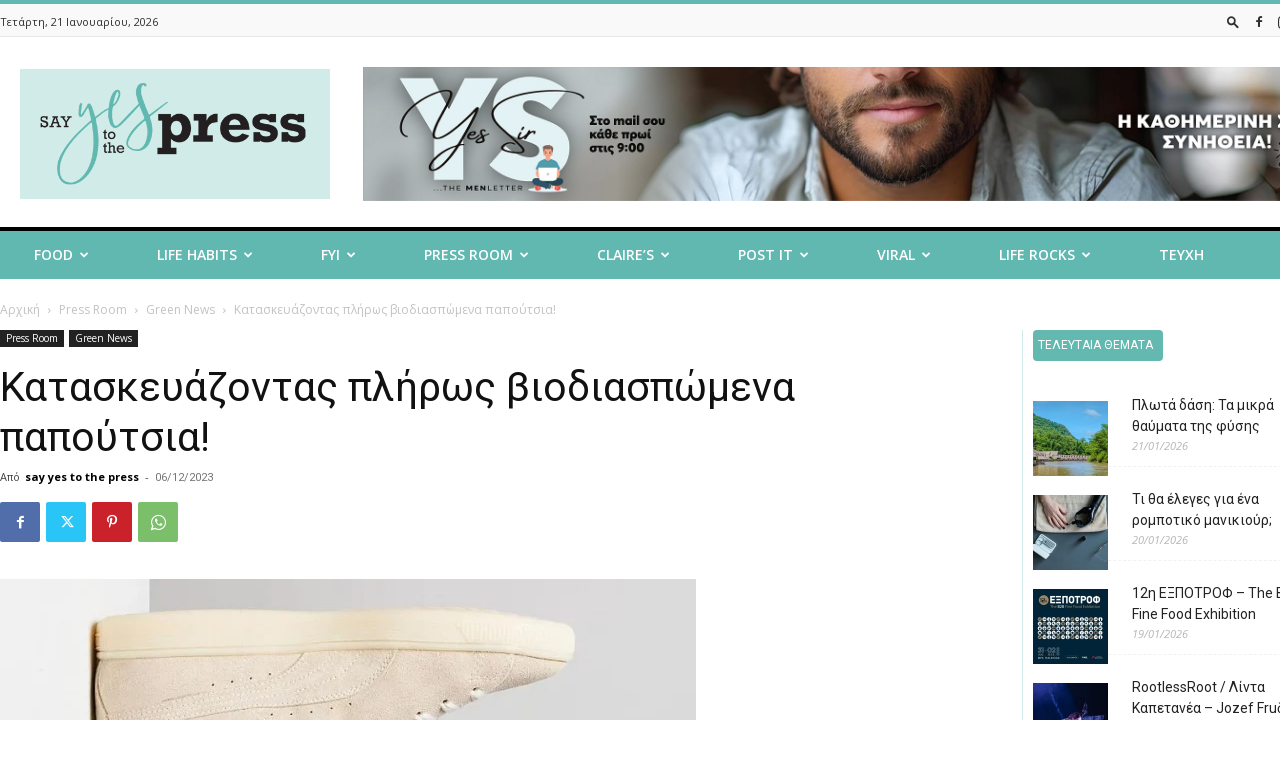

--- FILE ---
content_type: text/html; charset=UTF-8
request_url: https://sayyestothepress.gr/2023/12/kataskevazontas-pliros-viodiaspomena-papoutsia/
body_size: 48102
content:
<!doctype html >
<!--[if IE 8]>    <html class="ie8" lang="en"> <![endif]-->
<!--[if IE 9]>    <html class="ie9" lang="en"> <![endif]-->
<!--[if gt IE 8]><!--> <html lang="el"> <!--<![endif]-->
<head>
    <title>Κατασκευάζοντας πλήρως βιοδιασπώμενα παπούτσια! - Say Yes To The Press</title>
    <meta charset="UTF-8" />
    <meta name="viewport" content="width=device-width, initial-scale=1.0">
    <link rel="pingback" href="https://sayyestothepress.gr/xmlrpc.php" />
    <meta name='robots' content='index, follow, max-image-preview:large, max-snippet:-1, max-video-preview:-1' />
<link rel="icon" type="image/png" href="https://sayyestothepress.gr/wp-content/uploads/2024/07/sayyestothepress_icon.png">
	<!-- This site is optimized with the Yoast SEO Premium plugin v22.7 (Yoast SEO v26.8) - https://yoast.com/product/yoast-seo-premium-wordpress/ -->
	<link rel="canonical" href="https://sayyestothepress.gr/2023/12/kataskevazontas-pliros-viodiaspomena-papoutsia/" />
	<meta property="og:locale" content="el_GR" />
	<meta property="og:type" content="article" />
	<meta property="og:title" content="Κατασκευάζοντας πλήρως βιοδιασπώμενα παπούτσια!" />
	<meta property="og:description" content="Πώς θα σας φαινόταν να αγοράζατε πλήρως βιοδιασπώμενα παπούτσια; Ο στόχος της Puma είναι η παραγωγή ενός πλήρως βιοδιασπώμενου παπουτσιού και γι&#8217; αυτό έστειλε 500 ειδικά σχεδιασμένα Suede αθλητικά υποδήματα σε ανθρώπους προκειμένου να τα δοκιμάσουν για έξι μήνες. Τα 412 από αυτά τα έστειλαν στη συνέχεια σε μία εγκατάσταση κομποστοποίησης στην Ολλανδία. Τα παπούτσια [&hellip;]" />
	<meta property="og:url" content="https://sayyestothepress.gr/2023/12/kataskevazontas-pliros-viodiaspomena-papoutsia/" />
	<meta property="og:site_name" content="Say Yes To The Press" />
	<meta property="article:publisher" content="https://www.facebook.com/sayyestothepressmagazino" />
	<meta property="article:published_time" content="2023-12-06T09:35:47+00:00" />
	<meta property="og:image" content="https://sayyestothepress.gr/wp-content/uploads/2023/12/45APyF5.webp" />
	<meta property="og:image:width" content="830" />
	<meta property="og:image:height" content="554" />
	<meta property="og:image:type" content="image/webp" />
	<meta name="author" content="say yes to the press" />
	<meta name="twitter:card" content="summary_large_image" />
	<meta name="twitter:label1" content="Συντάχθηκε από" />
	<meta name="twitter:data1" content="say yes to the press" />
	<script type="application/ld+json" class="yoast-schema-graph">{"@context":"https://schema.org","@graph":[{"@type":"Article","@id":"https://sayyestothepress.gr/2023/12/kataskevazontas-pliros-viodiaspomena-papoutsia/#article","isPartOf":{"@id":"https://sayyestothepress.gr/2023/12/kataskevazontas-pliros-viodiaspomena-papoutsia/"},"author":{"name":"say yes to the press","@id":"https://sayyestothepress.gr/#/schema/person/448222eefbe69ff335c5eb70b678ce4d"},"headline":"Κατασκευάζοντας πλήρως βιοδιασπώμενα παπούτσια!","datePublished":"2023-12-06T09:35:47+00:00","mainEntityOfPage":{"@id":"https://sayyestothepress.gr/2023/12/kataskevazontas-pliros-viodiaspomena-papoutsia/"},"wordCount":4,"publisher":{"@id":"https://sayyestothepress.gr/#organization"},"image":{"@id":"https://sayyestothepress.gr/2023/12/kataskevazontas-pliros-viodiaspomena-papoutsia/#primaryimage"},"thumbnailUrl":"https://sayyestothepress.gr/wp-content/uploads/2023/12/45APyF5.webp","keywords":["5 κεντρικά θέματα για website"],"articleSection":["Green News"],"inLanguage":"el"},{"@type":"WebPage","@id":"https://sayyestothepress.gr/2023/12/kataskevazontas-pliros-viodiaspomena-papoutsia/","url":"https://sayyestothepress.gr/2023/12/kataskevazontas-pliros-viodiaspomena-papoutsia/","name":"Κατασκευάζοντας πλήρως βιοδιασπώμενα παπούτσια! - Say Yes To The Press","isPartOf":{"@id":"https://sayyestothepress.gr/#website"},"primaryImageOfPage":{"@id":"https://sayyestothepress.gr/2023/12/kataskevazontas-pliros-viodiaspomena-papoutsia/#primaryimage"},"image":{"@id":"https://sayyestothepress.gr/2023/12/kataskevazontas-pliros-viodiaspomena-papoutsia/#primaryimage"},"thumbnailUrl":"https://sayyestothepress.gr/wp-content/uploads/2023/12/45APyF5.webp","datePublished":"2023-12-06T09:35:47+00:00","breadcrumb":{"@id":"https://sayyestothepress.gr/2023/12/kataskevazontas-pliros-viodiaspomena-papoutsia/#breadcrumb"},"inLanguage":"el","potentialAction":[{"@type":"ReadAction","target":["https://sayyestothepress.gr/2023/12/kataskevazontas-pliros-viodiaspomena-papoutsia/"]}]},{"@type":"ImageObject","inLanguage":"el","@id":"https://sayyestothepress.gr/2023/12/kataskevazontas-pliros-viodiaspomena-papoutsia/#primaryimage","url":"https://sayyestothepress.gr/wp-content/uploads/2023/12/45APyF5.webp","contentUrl":"https://sayyestothepress.gr/wp-content/uploads/2023/12/45APyF5.webp","width":830,"height":554},{"@type":"BreadcrumbList","@id":"https://sayyestothepress.gr/2023/12/kataskevazontas-pliros-viodiaspomena-papoutsia/#breadcrumb","itemListElement":[{"@type":"ListItem","position":1,"name":"Αρχική","item":"https://sayyestothepress.gr/"},{"@type":"ListItem","position":2,"name":"Κατασκευάζοντας πλήρως βιοδιασπώμενα παπούτσια!"}]},{"@type":"WebSite","@id":"https://sayyestothepress.gr/#website","url":"https://sayyestothepress.gr/","name":"Say Yes To The Press","description":"","publisher":{"@id":"https://sayyestothepress.gr/#organization"},"potentialAction":[{"@type":"SearchAction","target":{"@type":"EntryPoint","urlTemplate":"https://sayyestothepress.gr/?s={search_term_string}"},"query-input":{"@type":"PropertyValueSpecification","valueRequired":true,"valueName":"search_term_string"}}],"inLanguage":"el"},{"@type":"Organization","@id":"https://sayyestothepress.gr/#organization","name":"Say Yes To The Press","url":"https://sayyestothepress.gr/","logo":{"@type":"ImageObject","inLanguage":"el","@id":"https://sayyestothepress.gr/#/schema/logo/image/","url":"https://sayyestothepress.gr/wp-content/uploads/2022/04/say_yes_logo.png","contentUrl":"https://sayyestothepress.gr/wp-content/uploads/2022/04/say_yes_logo.png","width":544,"height":180,"caption":"Say Yes To The Press"},"image":{"@id":"https://sayyestothepress.gr/#/schema/logo/image/"},"sameAs":["https://www.facebook.com/sayyestothepressmagazino","https://www.instagram.com/sayyes_tothepress"]},{"@type":"Person","@id":"https://sayyestothepress.gr/#/schema/person/448222eefbe69ff335c5eb70b678ce4d","name":"say yes to the press","image":{"@type":"ImageObject","inLanguage":"el","@id":"https://sayyestothepress.gr/#/schema/person/image/","url":"https://sayyestothepress.gr/wp-content/uploads/2022/04/sayyes_ico.png","contentUrl":"https://sayyestothepress.gr/wp-content/uploads/2022/04/sayyes_ico.png","caption":"say yes to the press"},"url":"https://sayyestothepress.gr/author/admin/"}]}</script>
	<!-- / Yoast SEO Premium plugin. -->


<link rel='dns-prefetch' href='//fonts.googleapis.com' />
<link rel="alternate" type="application/rss+xml" title="Ροή RSS &raquo; Say Yes To The Press" href="https://sayyestothepress.gr/feed/" />
<link rel="alternate" type="application/rss+xml" title="Ροή Σχολίων &raquo; Say Yes To The Press" href="https://sayyestothepress.gr/comments/feed/" />
<link rel="alternate" type="application/rss+xml" title="Ροή Σχολίων Say Yes To The Press &raquo; Κατασκευάζοντας πλήρως βιοδιασπώμενα παπούτσια!" href="https://sayyestothepress.gr/2023/12/kataskevazontas-pliros-viodiaspomena-papoutsia/feed/" />
<link rel="alternate" title="oEmbed (JSON)" type="application/json+oembed" href="https://sayyestothepress.gr/wp-json/oembed/1.0/embed?url=https%3A%2F%2Fsayyestothepress.gr%2F2023%2F12%2Fkataskevazontas-pliros-viodiaspomena-papoutsia%2F" />
<link rel="alternate" title="oEmbed (XML)" type="text/xml+oembed" href="https://sayyestothepress.gr/wp-json/oembed/1.0/embed?url=https%3A%2F%2Fsayyestothepress.gr%2F2023%2F12%2Fkataskevazontas-pliros-viodiaspomena-papoutsia%2F&#038;format=xml" />
<!-- sayyestothepress.gr is managing ads with Advanced Ads 2.0.12 – https://wpadvancedads.com/ --><script id="sayye-ready">
			window.advanced_ads_ready=function(e,a){a=a||"complete";var d=function(e){return"interactive"===a?"loading"!==e:"complete"===e};d(document.readyState)?e():document.addEventListener("readystatechange",(function(a){d(a.target.readyState)&&e()}),{once:"interactive"===a})},window.advanced_ads_ready_queue=window.advanced_ads_ready_queue||[];		</script>
		<style id='wp-img-auto-sizes-contain-inline-css' type='text/css'>
img:is([sizes=auto i],[sizes^="auto," i]){contain-intrinsic-size:3000px 1500px}
/*# sourceURL=wp-img-auto-sizes-contain-inline-css */
</style>
<style id='wp-emoji-styles-inline-css' type='text/css'>

	img.wp-smiley, img.emoji {
		display: inline !important;
		border: none !important;
		box-shadow: none !important;
		height: 1em !important;
		width: 1em !important;
		margin: 0 0.07em !important;
		vertical-align: -0.1em !important;
		background: none !important;
		padding: 0 !important;
	}
/*# sourceURL=wp-emoji-styles-inline-css */
</style>
<style id='wp-block-library-inline-css' type='text/css'>
:root{--wp-block-synced-color:#7a00df;--wp-block-synced-color--rgb:122,0,223;--wp-bound-block-color:var(--wp-block-synced-color);--wp-editor-canvas-background:#ddd;--wp-admin-theme-color:#007cba;--wp-admin-theme-color--rgb:0,124,186;--wp-admin-theme-color-darker-10:#006ba1;--wp-admin-theme-color-darker-10--rgb:0,107,160.5;--wp-admin-theme-color-darker-20:#005a87;--wp-admin-theme-color-darker-20--rgb:0,90,135;--wp-admin-border-width-focus:2px}@media (min-resolution:192dpi){:root{--wp-admin-border-width-focus:1.5px}}.wp-element-button{cursor:pointer}:root .has-very-light-gray-background-color{background-color:#eee}:root .has-very-dark-gray-background-color{background-color:#313131}:root .has-very-light-gray-color{color:#eee}:root .has-very-dark-gray-color{color:#313131}:root .has-vivid-green-cyan-to-vivid-cyan-blue-gradient-background{background:linear-gradient(135deg,#00d084,#0693e3)}:root .has-purple-crush-gradient-background{background:linear-gradient(135deg,#34e2e4,#4721fb 50%,#ab1dfe)}:root .has-hazy-dawn-gradient-background{background:linear-gradient(135deg,#faaca8,#dad0ec)}:root .has-subdued-olive-gradient-background{background:linear-gradient(135deg,#fafae1,#67a671)}:root .has-atomic-cream-gradient-background{background:linear-gradient(135deg,#fdd79a,#004a59)}:root .has-nightshade-gradient-background{background:linear-gradient(135deg,#330968,#31cdcf)}:root .has-midnight-gradient-background{background:linear-gradient(135deg,#020381,#2874fc)}:root{--wp--preset--font-size--normal:16px;--wp--preset--font-size--huge:42px}.has-regular-font-size{font-size:1em}.has-larger-font-size{font-size:2.625em}.has-normal-font-size{font-size:var(--wp--preset--font-size--normal)}.has-huge-font-size{font-size:var(--wp--preset--font-size--huge)}.has-text-align-center{text-align:center}.has-text-align-left{text-align:left}.has-text-align-right{text-align:right}.has-fit-text{white-space:nowrap!important}#end-resizable-editor-section{display:none}.aligncenter{clear:both}.items-justified-left{justify-content:flex-start}.items-justified-center{justify-content:center}.items-justified-right{justify-content:flex-end}.items-justified-space-between{justify-content:space-between}.screen-reader-text{border:0;clip-path:inset(50%);height:1px;margin:-1px;overflow:hidden;padding:0;position:absolute;width:1px;word-wrap:normal!important}.screen-reader-text:focus{background-color:#ddd;clip-path:none;color:#444;display:block;font-size:1em;height:auto;left:5px;line-height:normal;padding:15px 23px 14px;text-decoration:none;top:5px;width:auto;z-index:100000}html :where(.has-border-color){border-style:solid}html :where([style*=border-top-color]){border-top-style:solid}html :where([style*=border-right-color]){border-right-style:solid}html :where([style*=border-bottom-color]){border-bottom-style:solid}html :where([style*=border-left-color]){border-left-style:solid}html :where([style*=border-width]){border-style:solid}html :where([style*=border-top-width]){border-top-style:solid}html :where([style*=border-right-width]){border-right-style:solid}html :where([style*=border-bottom-width]){border-bottom-style:solid}html :where([style*=border-left-width]){border-left-style:solid}html :where(img[class*=wp-image-]){height:auto;max-width:100%}:where(figure){margin:0 0 1em}html :where(.is-position-sticky){--wp-admin--admin-bar--position-offset:var(--wp-admin--admin-bar--height,0px)}@media screen and (max-width:600px){html :where(.is-position-sticky){--wp-admin--admin-bar--position-offset:0px}}

/*# sourceURL=wp-block-library-inline-css */
</style><style id='wp-block-heading-inline-css' type='text/css'>
h1:where(.wp-block-heading).has-background,h2:where(.wp-block-heading).has-background,h3:where(.wp-block-heading).has-background,h4:where(.wp-block-heading).has-background,h5:where(.wp-block-heading).has-background,h6:where(.wp-block-heading).has-background{padding:1.25em 2.375em}h1.has-text-align-left[style*=writing-mode]:where([style*=vertical-lr]),h1.has-text-align-right[style*=writing-mode]:where([style*=vertical-rl]),h2.has-text-align-left[style*=writing-mode]:where([style*=vertical-lr]),h2.has-text-align-right[style*=writing-mode]:where([style*=vertical-rl]),h3.has-text-align-left[style*=writing-mode]:where([style*=vertical-lr]),h3.has-text-align-right[style*=writing-mode]:where([style*=vertical-rl]),h4.has-text-align-left[style*=writing-mode]:where([style*=vertical-lr]),h4.has-text-align-right[style*=writing-mode]:where([style*=vertical-rl]),h5.has-text-align-left[style*=writing-mode]:where([style*=vertical-lr]),h5.has-text-align-right[style*=writing-mode]:where([style*=vertical-rl]),h6.has-text-align-left[style*=writing-mode]:where([style*=vertical-lr]),h6.has-text-align-right[style*=writing-mode]:where([style*=vertical-rl]){rotate:180deg}
/*# sourceURL=https://sayyestothepress.gr/wp-includes/blocks/heading/style.min.css */
</style>
<style id='wp-block-image-inline-css' type='text/css'>
.wp-block-image>a,.wp-block-image>figure>a{display:inline-block}.wp-block-image img{box-sizing:border-box;height:auto;max-width:100%;vertical-align:bottom}@media not (prefers-reduced-motion){.wp-block-image img.hide{visibility:hidden}.wp-block-image img.show{animation:show-content-image .4s}}.wp-block-image[style*=border-radius] img,.wp-block-image[style*=border-radius]>a{border-radius:inherit}.wp-block-image.has-custom-border img{box-sizing:border-box}.wp-block-image.aligncenter{text-align:center}.wp-block-image.alignfull>a,.wp-block-image.alignwide>a{width:100%}.wp-block-image.alignfull img,.wp-block-image.alignwide img{height:auto;width:100%}.wp-block-image .aligncenter,.wp-block-image .alignleft,.wp-block-image .alignright,.wp-block-image.aligncenter,.wp-block-image.alignleft,.wp-block-image.alignright{display:table}.wp-block-image .aligncenter>figcaption,.wp-block-image .alignleft>figcaption,.wp-block-image .alignright>figcaption,.wp-block-image.aligncenter>figcaption,.wp-block-image.alignleft>figcaption,.wp-block-image.alignright>figcaption{caption-side:bottom;display:table-caption}.wp-block-image .alignleft{float:left;margin:.5em 1em .5em 0}.wp-block-image .alignright{float:right;margin:.5em 0 .5em 1em}.wp-block-image .aligncenter{margin-left:auto;margin-right:auto}.wp-block-image :where(figcaption){margin-bottom:1em;margin-top:.5em}.wp-block-image.is-style-circle-mask img{border-radius:9999px}@supports ((-webkit-mask-image:none) or (mask-image:none)) or (-webkit-mask-image:none){.wp-block-image.is-style-circle-mask img{border-radius:0;-webkit-mask-image:url('data:image/svg+xml;utf8,<svg viewBox="0 0 100 100" xmlns="http://www.w3.org/2000/svg"><circle cx="50" cy="50" r="50"/></svg>');mask-image:url('data:image/svg+xml;utf8,<svg viewBox="0 0 100 100" xmlns="http://www.w3.org/2000/svg"><circle cx="50" cy="50" r="50"/></svg>');mask-mode:alpha;-webkit-mask-position:center;mask-position:center;-webkit-mask-repeat:no-repeat;mask-repeat:no-repeat;-webkit-mask-size:contain;mask-size:contain}}:root :where(.wp-block-image.is-style-rounded img,.wp-block-image .is-style-rounded img){border-radius:9999px}.wp-block-image figure{margin:0}.wp-lightbox-container{display:flex;flex-direction:column;position:relative}.wp-lightbox-container img{cursor:zoom-in}.wp-lightbox-container img:hover+button{opacity:1}.wp-lightbox-container button{align-items:center;backdrop-filter:blur(16px) saturate(180%);background-color:#5a5a5a40;border:none;border-radius:4px;cursor:zoom-in;display:flex;height:20px;justify-content:center;opacity:0;padding:0;position:absolute;right:16px;text-align:center;top:16px;width:20px;z-index:100}@media not (prefers-reduced-motion){.wp-lightbox-container button{transition:opacity .2s ease}}.wp-lightbox-container button:focus-visible{outline:3px auto #5a5a5a40;outline:3px auto -webkit-focus-ring-color;outline-offset:3px}.wp-lightbox-container button:hover{cursor:pointer;opacity:1}.wp-lightbox-container button:focus{opacity:1}.wp-lightbox-container button:focus,.wp-lightbox-container button:hover,.wp-lightbox-container button:not(:hover):not(:active):not(.has-background){background-color:#5a5a5a40;border:none}.wp-lightbox-overlay{box-sizing:border-box;cursor:zoom-out;height:100vh;left:0;overflow:hidden;position:fixed;top:0;visibility:hidden;width:100%;z-index:100000}.wp-lightbox-overlay .close-button{align-items:center;cursor:pointer;display:flex;justify-content:center;min-height:40px;min-width:40px;padding:0;position:absolute;right:calc(env(safe-area-inset-right) + 16px);top:calc(env(safe-area-inset-top) + 16px);z-index:5000000}.wp-lightbox-overlay .close-button:focus,.wp-lightbox-overlay .close-button:hover,.wp-lightbox-overlay .close-button:not(:hover):not(:active):not(.has-background){background:none;border:none}.wp-lightbox-overlay .lightbox-image-container{height:var(--wp--lightbox-container-height);left:50%;overflow:hidden;position:absolute;top:50%;transform:translate(-50%,-50%);transform-origin:top left;width:var(--wp--lightbox-container-width);z-index:9999999999}.wp-lightbox-overlay .wp-block-image{align-items:center;box-sizing:border-box;display:flex;height:100%;justify-content:center;margin:0;position:relative;transform-origin:0 0;width:100%;z-index:3000000}.wp-lightbox-overlay .wp-block-image img{height:var(--wp--lightbox-image-height);min-height:var(--wp--lightbox-image-height);min-width:var(--wp--lightbox-image-width);width:var(--wp--lightbox-image-width)}.wp-lightbox-overlay .wp-block-image figcaption{display:none}.wp-lightbox-overlay button{background:none;border:none}.wp-lightbox-overlay .scrim{background-color:#fff;height:100%;opacity:.9;position:absolute;width:100%;z-index:2000000}.wp-lightbox-overlay.active{visibility:visible}@media not (prefers-reduced-motion){.wp-lightbox-overlay.active{animation:turn-on-visibility .25s both}.wp-lightbox-overlay.active img{animation:turn-on-visibility .35s both}.wp-lightbox-overlay.show-closing-animation:not(.active){animation:turn-off-visibility .35s both}.wp-lightbox-overlay.show-closing-animation:not(.active) img{animation:turn-off-visibility .25s both}.wp-lightbox-overlay.zoom.active{animation:none;opacity:1;visibility:visible}.wp-lightbox-overlay.zoom.active .lightbox-image-container{animation:lightbox-zoom-in .4s}.wp-lightbox-overlay.zoom.active .lightbox-image-container img{animation:none}.wp-lightbox-overlay.zoom.active .scrim{animation:turn-on-visibility .4s forwards}.wp-lightbox-overlay.zoom.show-closing-animation:not(.active){animation:none}.wp-lightbox-overlay.zoom.show-closing-animation:not(.active) .lightbox-image-container{animation:lightbox-zoom-out .4s}.wp-lightbox-overlay.zoom.show-closing-animation:not(.active) .lightbox-image-container img{animation:none}.wp-lightbox-overlay.zoom.show-closing-animation:not(.active) .scrim{animation:turn-off-visibility .4s forwards}}@keyframes show-content-image{0%{visibility:hidden}99%{visibility:hidden}to{visibility:visible}}@keyframes turn-on-visibility{0%{opacity:0}to{opacity:1}}@keyframes turn-off-visibility{0%{opacity:1;visibility:visible}99%{opacity:0;visibility:visible}to{opacity:0;visibility:hidden}}@keyframes lightbox-zoom-in{0%{transform:translate(calc((-100vw + var(--wp--lightbox-scrollbar-width))/2 + var(--wp--lightbox-initial-left-position)),calc(-50vh + var(--wp--lightbox-initial-top-position))) scale(var(--wp--lightbox-scale))}to{transform:translate(-50%,-50%) scale(1)}}@keyframes lightbox-zoom-out{0%{transform:translate(-50%,-50%) scale(1);visibility:visible}99%{visibility:visible}to{transform:translate(calc((-100vw + var(--wp--lightbox-scrollbar-width))/2 + var(--wp--lightbox-initial-left-position)),calc(-50vh + var(--wp--lightbox-initial-top-position))) scale(var(--wp--lightbox-scale));visibility:hidden}}
/*# sourceURL=https://sayyestothepress.gr/wp-includes/blocks/image/style.min.css */
</style>
<style id='wp-block-latest-posts-inline-css' type='text/css'>
.wp-block-latest-posts{box-sizing:border-box}.wp-block-latest-posts.alignleft{margin-right:2em}.wp-block-latest-posts.alignright{margin-left:2em}.wp-block-latest-posts.wp-block-latest-posts__list{list-style:none}.wp-block-latest-posts.wp-block-latest-posts__list li{clear:both;overflow-wrap:break-word}.wp-block-latest-posts.is-grid{display:flex;flex-wrap:wrap}.wp-block-latest-posts.is-grid li{margin:0 1.25em 1.25em 0;width:100%}@media (min-width:600px){.wp-block-latest-posts.columns-2 li{width:calc(50% - .625em)}.wp-block-latest-posts.columns-2 li:nth-child(2n){margin-right:0}.wp-block-latest-posts.columns-3 li{width:calc(33.33333% - .83333em)}.wp-block-latest-posts.columns-3 li:nth-child(3n){margin-right:0}.wp-block-latest-posts.columns-4 li{width:calc(25% - .9375em)}.wp-block-latest-posts.columns-4 li:nth-child(4n){margin-right:0}.wp-block-latest-posts.columns-5 li{width:calc(20% - 1em)}.wp-block-latest-posts.columns-5 li:nth-child(5n){margin-right:0}.wp-block-latest-posts.columns-6 li{width:calc(16.66667% - 1.04167em)}.wp-block-latest-posts.columns-6 li:nth-child(6n){margin-right:0}}:root :where(.wp-block-latest-posts.is-grid){padding:0}:root :where(.wp-block-latest-posts.wp-block-latest-posts__list){padding-left:0}.wp-block-latest-posts__post-author,.wp-block-latest-posts__post-date{display:block;font-size:.8125em}.wp-block-latest-posts__post-excerpt,.wp-block-latest-posts__post-full-content{margin-bottom:1em;margin-top:.5em}.wp-block-latest-posts__featured-image a{display:inline-block}.wp-block-latest-posts__featured-image img{height:auto;max-width:100%;width:auto}.wp-block-latest-posts__featured-image.alignleft{float:left;margin-right:1em}.wp-block-latest-posts__featured-image.alignright{float:right;margin-left:1em}.wp-block-latest-posts__featured-image.aligncenter{margin-bottom:1em;text-align:center}
/*# sourceURL=https://sayyestothepress.gr/wp-includes/blocks/latest-posts/style.min.css */
</style>
<style id='wp-block-paragraph-inline-css' type='text/css'>
.is-small-text{font-size:.875em}.is-regular-text{font-size:1em}.is-large-text{font-size:2.25em}.is-larger-text{font-size:3em}.has-drop-cap:not(:focus):first-letter{float:left;font-size:8.4em;font-style:normal;font-weight:100;line-height:.68;margin:.05em .1em 0 0;text-transform:uppercase}body.rtl .has-drop-cap:not(:focus):first-letter{float:none;margin-left:.1em}p.has-drop-cap.has-background{overflow:hidden}:root :where(p.has-background){padding:1.25em 2.375em}:where(p.has-text-color:not(.has-link-color)) a{color:inherit}p.has-text-align-left[style*="writing-mode:vertical-lr"],p.has-text-align-right[style*="writing-mode:vertical-rl"]{rotate:180deg}
/*# sourceURL=https://sayyestothepress.gr/wp-includes/blocks/paragraph/style.min.css */
</style>
<style id='wp-block-social-links-inline-css' type='text/css'>
.wp-block-social-links{background:none;box-sizing:border-box;margin-left:0;padding-left:0;padding-right:0;text-indent:0}.wp-block-social-links .wp-social-link a,.wp-block-social-links .wp-social-link a:hover{border-bottom:0;box-shadow:none;text-decoration:none}.wp-block-social-links .wp-social-link svg{height:1em;width:1em}.wp-block-social-links .wp-social-link span:not(.screen-reader-text){font-size:.65em;margin-left:.5em;margin-right:.5em}.wp-block-social-links.has-small-icon-size{font-size:16px}.wp-block-social-links,.wp-block-social-links.has-normal-icon-size{font-size:24px}.wp-block-social-links.has-large-icon-size{font-size:36px}.wp-block-social-links.has-huge-icon-size{font-size:48px}.wp-block-social-links.aligncenter{display:flex;justify-content:center}.wp-block-social-links.alignright{justify-content:flex-end}.wp-block-social-link{border-radius:9999px;display:block}@media not (prefers-reduced-motion){.wp-block-social-link{transition:transform .1s ease}}.wp-block-social-link{height:auto}.wp-block-social-link a{align-items:center;display:flex;line-height:0}.wp-block-social-link:hover{transform:scale(1.1)}.wp-block-social-links .wp-block-social-link.wp-social-link{display:inline-block;margin:0;padding:0}.wp-block-social-links .wp-block-social-link.wp-social-link .wp-block-social-link-anchor,.wp-block-social-links .wp-block-social-link.wp-social-link .wp-block-social-link-anchor svg,.wp-block-social-links .wp-block-social-link.wp-social-link .wp-block-social-link-anchor:active,.wp-block-social-links .wp-block-social-link.wp-social-link .wp-block-social-link-anchor:hover,.wp-block-social-links .wp-block-social-link.wp-social-link .wp-block-social-link-anchor:visited{color:currentColor;fill:currentColor}:where(.wp-block-social-links:not(.is-style-logos-only)) .wp-social-link{background-color:#f0f0f0;color:#444}:where(.wp-block-social-links:not(.is-style-logos-only)) .wp-social-link-amazon{background-color:#f90;color:#fff}:where(.wp-block-social-links:not(.is-style-logos-only)) .wp-social-link-bandcamp{background-color:#1ea0c3;color:#fff}:where(.wp-block-social-links:not(.is-style-logos-only)) .wp-social-link-behance{background-color:#0757fe;color:#fff}:where(.wp-block-social-links:not(.is-style-logos-only)) .wp-social-link-bluesky{background-color:#0a7aff;color:#fff}:where(.wp-block-social-links:not(.is-style-logos-only)) .wp-social-link-codepen{background-color:#1e1f26;color:#fff}:where(.wp-block-social-links:not(.is-style-logos-only)) .wp-social-link-deviantart{background-color:#02e49b;color:#fff}:where(.wp-block-social-links:not(.is-style-logos-only)) .wp-social-link-discord{background-color:#5865f2;color:#fff}:where(.wp-block-social-links:not(.is-style-logos-only)) .wp-social-link-dribbble{background-color:#e94c89;color:#fff}:where(.wp-block-social-links:not(.is-style-logos-only)) .wp-social-link-dropbox{background-color:#4280ff;color:#fff}:where(.wp-block-social-links:not(.is-style-logos-only)) .wp-social-link-etsy{background-color:#f45800;color:#fff}:where(.wp-block-social-links:not(.is-style-logos-only)) .wp-social-link-facebook{background-color:#0866ff;color:#fff}:where(.wp-block-social-links:not(.is-style-logos-only)) .wp-social-link-fivehundredpx{background-color:#000;color:#fff}:where(.wp-block-social-links:not(.is-style-logos-only)) .wp-social-link-flickr{background-color:#0461dd;color:#fff}:where(.wp-block-social-links:not(.is-style-logos-only)) .wp-social-link-foursquare{background-color:#e65678;color:#fff}:where(.wp-block-social-links:not(.is-style-logos-only)) .wp-social-link-github{background-color:#24292d;color:#fff}:where(.wp-block-social-links:not(.is-style-logos-only)) .wp-social-link-goodreads{background-color:#eceadd;color:#382110}:where(.wp-block-social-links:not(.is-style-logos-only)) .wp-social-link-google{background-color:#ea4434;color:#fff}:where(.wp-block-social-links:not(.is-style-logos-only)) .wp-social-link-gravatar{background-color:#1d4fc4;color:#fff}:where(.wp-block-social-links:not(.is-style-logos-only)) .wp-social-link-instagram{background-color:#f00075;color:#fff}:where(.wp-block-social-links:not(.is-style-logos-only)) .wp-social-link-lastfm{background-color:#e21b24;color:#fff}:where(.wp-block-social-links:not(.is-style-logos-only)) .wp-social-link-linkedin{background-color:#0d66c2;color:#fff}:where(.wp-block-social-links:not(.is-style-logos-only)) .wp-social-link-mastodon{background-color:#3288d4;color:#fff}:where(.wp-block-social-links:not(.is-style-logos-only)) .wp-social-link-medium{background-color:#000;color:#fff}:where(.wp-block-social-links:not(.is-style-logos-only)) .wp-social-link-meetup{background-color:#f6405f;color:#fff}:where(.wp-block-social-links:not(.is-style-logos-only)) .wp-social-link-patreon{background-color:#000;color:#fff}:where(.wp-block-social-links:not(.is-style-logos-only)) .wp-social-link-pinterest{background-color:#e60122;color:#fff}:where(.wp-block-social-links:not(.is-style-logos-only)) .wp-social-link-pocket{background-color:#ef4155;color:#fff}:where(.wp-block-social-links:not(.is-style-logos-only)) .wp-social-link-reddit{background-color:#ff4500;color:#fff}:where(.wp-block-social-links:not(.is-style-logos-only)) .wp-social-link-skype{background-color:#0478d7;color:#fff}:where(.wp-block-social-links:not(.is-style-logos-only)) .wp-social-link-snapchat{background-color:#fefc00;color:#fff;stroke:#000}:where(.wp-block-social-links:not(.is-style-logos-only)) .wp-social-link-soundcloud{background-color:#ff5600;color:#fff}:where(.wp-block-social-links:not(.is-style-logos-only)) .wp-social-link-spotify{background-color:#1bd760;color:#fff}:where(.wp-block-social-links:not(.is-style-logos-only)) .wp-social-link-telegram{background-color:#2aabee;color:#fff}:where(.wp-block-social-links:not(.is-style-logos-only)) .wp-social-link-threads{background-color:#000;color:#fff}:where(.wp-block-social-links:not(.is-style-logos-only)) .wp-social-link-tiktok{background-color:#000;color:#fff}:where(.wp-block-social-links:not(.is-style-logos-only)) .wp-social-link-tumblr{background-color:#011835;color:#fff}:where(.wp-block-social-links:not(.is-style-logos-only)) .wp-social-link-twitch{background-color:#6440a4;color:#fff}:where(.wp-block-social-links:not(.is-style-logos-only)) .wp-social-link-twitter{background-color:#1da1f2;color:#fff}:where(.wp-block-social-links:not(.is-style-logos-only)) .wp-social-link-vimeo{background-color:#1eb7ea;color:#fff}:where(.wp-block-social-links:not(.is-style-logos-only)) .wp-social-link-vk{background-color:#4680c2;color:#fff}:where(.wp-block-social-links:not(.is-style-logos-only)) .wp-social-link-wordpress{background-color:#3499cd;color:#fff}:where(.wp-block-social-links:not(.is-style-logos-only)) .wp-social-link-whatsapp{background-color:#25d366;color:#fff}:where(.wp-block-social-links:not(.is-style-logos-only)) .wp-social-link-x{background-color:#000;color:#fff}:where(.wp-block-social-links:not(.is-style-logos-only)) .wp-social-link-yelp{background-color:#d32422;color:#fff}:where(.wp-block-social-links:not(.is-style-logos-only)) .wp-social-link-youtube{background-color:red;color:#fff}:where(.wp-block-social-links.is-style-logos-only) .wp-social-link{background:none}:where(.wp-block-social-links.is-style-logos-only) .wp-social-link svg{height:1.25em;width:1.25em}:where(.wp-block-social-links.is-style-logos-only) .wp-social-link-amazon{color:#f90}:where(.wp-block-social-links.is-style-logos-only) .wp-social-link-bandcamp{color:#1ea0c3}:where(.wp-block-social-links.is-style-logos-only) .wp-social-link-behance{color:#0757fe}:where(.wp-block-social-links.is-style-logos-only) .wp-social-link-bluesky{color:#0a7aff}:where(.wp-block-social-links.is-style-logos-only) .wp-social-link-codepen{color:#1e1f26}:where(.wp-block-social-links.is-style-logos-only) .wp-social-link-deviantart{color:#02e49b}:where(.wp-block-social-links.is-style-logos-only) .wp-social-link-discord{color:#5865f2}:where(.wp-block-social-links.is-style-logos-only) .wp-social-link-dribbble{color:#e94c89}:where(.wp-block-social-links.is-style-logos-only) .wp-social-link-dropbox{color:#4280ff}:where(.wp-block-social-links.is-style-logos-only) .wp-social-link-etsy{color:#f45800}:where(.wp-block-social-links.is-style-logos-only) .wp-social-link-facebook{color:#0866ff}:where(.wp-block-social-links.is-style-logos-only) .wp-social-link-fivehundredpx{color:#000}:where(.wp-block-social-links.is-style-logos-only) .wp-social-link-flickr{color:#0461dd}:where(.wp-block-social-links.is-style-logos-only) .wp-social-link-foursquare{color:#e65678}:where(.wp-block-social-links.is-style-logos-only) .wp-social-link-github{color:#24292d}:where(.wp-block-social-links.is-style-logos-only) .wp-social-link-goodreads{color:#382110}:where(.wp-block-social-links.is-style-logos-only) .wp-social-link-google{color:#ea4434}:where(.wp-block-social-links.is-style-logos-only) .wp-social-link-gravatar{color:#1d4fc4}:where(.wp-block-social-links.is-style-logos-only) .wp-social-link-instagram{color:#f00075}:where(.wp-block-social-links.is-style-logos-only) .wp-social-link-lastfm{color:#e21b24}:where(.wp-block-social-links.is-style-logos-only) .wp-social-link-linkedin{color:#0d66c2}:where(.wp-block-social-links.is-style-logos-only) .wp-social-link-mastodon{color:#3288d4}:where(.wp-block-social-links.is-style-logos-only) .wp-social-link-medium{color:#000}:where(.wp-block-social-links.is-style-logos-only) .wp-social-link-meetup{color:#f6405f}:where(.wp-block-social-links.is-style-logos-only) .wp-social-link-patreon{color:#000}:where(.wp-block-social-links.is-style-logos-only) .wp-social-link-pinterest{color:#e60122}:where(.wp-block-social-links.is-style-logos-only) .wp-social-link-pocket{color:#ef4155}:where(.wp-block-social-links.is-style-logos-only) .wp-social-link-reddit{color:#ff4500}:where(.wp-block-social-links.is-style-logos-only) .wp-social-link-skype{color:#0478d7}:where(.wp-block-social-links.is-style-logos-only) .wp-social-link-snapchat{color:#fff;stroke:#000}:where(.wp-block-social-links.is-style-logos-only) .wp-social-link-soundcloud{color:#ff5600}:where(.wp-block-social-links.is-style-logos-only) .wp-social-link-spotify{color:#1bd760}:where(.wp-block-social-links.is-style-logos-only) .wp-social-link-telegram{color:#2aabee}:where(.wp-block-social-links.is-style-logos-only) .wp-social-link-threads{color:#000}:where(.wp-block-social-links.is-style-logos-only) .wp-social-link-tiktok{color:#000}:where(.wp-block-social-links.is-style-logos-only) .wp-social-link-tumblr{color:#011835}:where(.wp-block-social-links.is-style-logos-only) .wp-social-link-twitch{color:#6440a4}:where(.wp-block-social-links.is-style-logos-only) .wp-social-link-twitter{color:#1da1f2}:where(.wp-block-social-links.is-style-logos-only) .wp-social-link-vimeo{color:#1eb7ea}:where(.wp-block-social-links.is-style-logos-only) .wp-social-link-vk{color:#4680c2}:where(.wp-block-social-links.is-style-logos-only) .wp-social-link-whatsapp{color:#25d366}:where(.wp-block-social-links.is-style-logos-only) .wp-social-link-wordpress{color:#3499cd}:where(.wp-block-social-links.is-style-logos-only) .wp-social-link-x{color:#000}:where(.wp-block-social-links.is-style-logos-only) .wp-social-link-yelp{color:#d32422}:where(.wp-block-social-links.is-style-logos-only) .wp-social-link-youtube{color:red}.wp-block-social-links.is-style-pill-shape .wp-social-link{width:auto}:root :where(.wp-block-social-links .wp-social-link a){padding:.25em}:root :where(.wp-block-social-links.is-style-logos-only .wp-social-link a){padding:0}:root :where(.wp-block-social-links.is-style-pill-shape .wp-social-link a){padding-left:.6666666667em;padding-right:.6666666667em}.wp-block-social-links:not(.has-icon-color):not(.has-icon-background-color) .wp-social-link-snapchat .wp-block-social-link-label{color:#000}
/*# sourceURL=https://sayyestothepress.gr/wp-includes/blocks/social-links/style.min.css */
</style>
<style id='wp-block-spacer-inline-css' type='text/css'>
.wp-block-spacer{clear:both}
/*# sourceURL=https://sayyestothepress.gr/wp-includes/blocks/spacer/style.min.css */
</style>
<style id='global-styles-inline-css' type='text/css'>
:root{--wp--preset--aspect-ratio--square: 1;--wp--preset--aspect-ratio--4-3: 4/3;--wp--preset--aspect-ratio--3-4: 3/4;--wp--preset--aspect-ratio--3-2: 3/2;--wp--preset--aspect-ratio--2-3: 2/3;--wp--preset--aspect-ratio--16-9: 16/9;--wp--preset--aspect-ratio--9-16: 9/16;--wp--preset--color--black: #000000;--wp--preset--color--cyan-bluish-gray: #abb8c3;--wp--preset--color--white: #ffffff;--wp--preset--color--pale-pink: #f78da7;--wp--preset--color--vivid-red: #cf2e2e;--wp--preset--color--luminous-vivid-orange: #ff6900;--wp--preset--color--luminous-vivid-amber: #fcb900;--wp--preset--color--light-green-cyan: #7bdcb5;--wp--preset--color--vivid-green-cyan: #00d084;--wp--preset--color--pale-cyan-blue: #8ed1fc;--wp--preset--color--vivid-cyan-blue: #0693e3;--wp--preset--color--vivid-purple: #9b51e0;--wp--preset--gradient--vivid-cyan-blue-to-vivid-purple: linear-gradient(135deg,rgb(6,147,227) 0%,rgb(155,81,224) 100%);--wp--preset--gradient--light-green-cyan-to-vivid-green-cyan: linear-gradient(135deg,rgb(122,220,180) 0%,rgb(0,208,130) 100%);--wp--preset--gradient--luminous-vivid-amber-to-luminous-vivid-orange: linear-gradient(135deg,rgb(252,185,0) 0%,rgb(255,105,0) 100%);--wp--preset--gradient--luminous-vivid-orange-to-vivid-red: linear-gradient(135deg,rgb(255,105,0) 0%,rgb(207,46,46) 100%);--wp--preset--gradient--very-light-gray-to-cyan-bluish-gray: linear-gradient(135deg,rgb(238,238,238) 0%,rgb(169,184,195) 100%);--wp--preset--gradient--cool-to-warm-spectrum: linear-gradient(135deg,rgb(74,234,220) 0%,rgb(151,120,209) 20%,rgb(207,42,186) 40%,rgb(238,44,130) 60%,rgb(251,105,98) 80%,rgb(254,248,76) 100%);--wp--preset--gradient--blush-light-purple: linear-gradient(135deg,rgb(255,206,236) 0%,rgb(152,150,240) 100%);--wp--preset--gradient--blush-bordeaux: linear-gradient(135deg,rgb(254,205,165) 0%,rgb(254,45,45) 50%,rgb(107,0,62) 100%);--wp--preset--gradient--luminous-dusk: linear-gradient(135deg,rgb(255,203,112) 0%,rgb(199,81,192) 50%,rgb(65,88,208) 100%);--wp--preset--gradient--pale-ocean: linear-gradient(135deg,rgb(255,245,203) 0%,rgb(182,227,212) 50%,rgb(51,167,181) 100%);--wp--preset--gradient--electric-grass: linear-gradient(135deg,rgb(202,248,128) 0%,rgb(113,206,126) 100%);--wp--preset--gradient--midnight: linear-gradient(135deg,rgb(2,3,129) 0%,rgb(40,116,252) 100%);--wp--preset--font-size--small: 11px;--wp--preset--font-size--medium: 20px;--wp--preset--font-size--large: 32px;--wp--preset--font-size--x-large: 42px;--wp--preset--font-size--regular: 15px;--wp--preset--font-size--larger: 50px;--wp--preset--spacing--20: 0.44rem;--wp--preset--spacing--30: 0.67rem;--wp--preset--spacing--40: 1rem;--wp--preset--spacing--50: 1.5rem;--wp--preset--spacing--60: 2.25rem;--wp--preset--spacing--70: 3.38rem;--wp--preset--spacing--80: 5.06rem;--wp--preset--shadow--natural: 6px 6px 9px rgba(0, 0, 0, 0.2);--wp--preset--shadow--deep: 12px 12px 50px rgba(0, 0, 0, 0.4);--wp--preset--shadow--sharp: 6px 6px 0px rgba(0, 0, 0, 0.2);--wp--preset--shadow--outlined: 6px 6px 0px -3px rgb(255, 255, 255), 6px 6px rgb(0, 0, 0);--wp--preset--shadow--crisp: 6px 6px 0px rgb(0, 0, 0);}:where(.is-layout-flex){gap: 0.5em;}:where(.is-layout-grid){gap: 0.5em;}body .is-layout-flex{display: flex;}.is-layout-flex{flex-wrap: wrap;align-items: center;}.is-layout-flex > :is(*, div){margin: 0;}body .is-layout-grid{display: grid;}.is-layout-grid > :is(*, div){margin: 0;}:where(.wp-block-columns.is-layout-flex){gap: 2em;}:where(.wp-block-columns.is-layout-grid){gap: 2em;}:where(.wp-block-post-template.is-layout-flex){gap: 1.25em;}:where(.wp-block-post-template.is-layout-grid){gap: 1.25em;}.has-black-color{color: var(--wp--preset--color--black) !important;}.has-cyan-bluish-gray-color{color: var(--wp--preset--color--cyan-bluish-gray) !important;}.has-white-color{color: var(--wp--preset--color--white) !important;}.has-pale-pink-color{color: var(--wp--preset--color--pale-pink) !important;}.has-vivid-red-color{color: var(--wp--preset--color--vivid-red) !important;}.has-luminous-vivid-orange-color{color: var(--wp--preset--color--luminous-vivid-orange) !important;}.has-luminous-vivid-amber-color{color: var(--wp--preset--color--luminous-vivid-amber) !important;}.has-light-green-cyan-color{color: var(--wp--preset--color--light-green-cyan) !important;}.has-vivid-green-cyan-color{color: var(--wp--preset--color--vivid-green-cyan) !important;}.has-pale-cyan-blue-color{color: var(--wp--preset--color--pale-cyan-blue) !important;}.has-vivid-cyan-blue-color{color: var(--wp--preset--color--vivid-cyan-blue) !important;}.has-vivid-purple-color{color: var(--wp--preset--color--vivid-purple) !important;}.has-black-background-color{background-color: var(--wp--preset--color--black) !important;}.has-cyan-bluish-gray-background-color{background-color: var(--wp--preset--color--cyan-bluish-gray) !important;}.has-white-background-color{background-color: var(--wp--preset--color--white) !important;}.has-pale-pink-background-color{background-color: var(--wp--preset--color--pale-pink) !important;}.has-vivid-red-background-color{background-color: var(--wp--preset--color--vivid-red) !important;}.has-luminous-vivid-orange-background-color{background-color: var(--wp--preset--color--luminous-vivid-orange) !important;}.has-luminous-vivid-amber-background-color{background-color: var(--wp--preset--color--luminous-vivid-amber) !important;}.has-light-green-cyan-background-color{background-color: var(--wp--preset--color--light-green-cyan) !important;}.has-vivid-green-cyan-background-color{background-color: var(--wp--preset--color--vivid-green-cyan) !important;}.has-pale-cyan-blue-background-color{background-color: var(--wp--preset--color--pale-cyan-blue) !important;}.has-vivid-cyan-blue-background-color{background-color: var(--wp--preset--color--vivid-cyan-blue) !important;}.has-vivid-purple-background-color{background-color: var(--wp--preset--color--vivid-purple) !important;}.has-black-border-color{border-color: var(--wp--preset--color--black) !important;}.has-cyan-bluish-gray-border-color{border-color: var(--wp--preset--color--cyan-bluish-gray) !important;}.has-white-border-color{border-color: var(--wp--preset--color--white) !important;}.has-pale-pink-border-color{border-color: var(--wp--preset--color--pale-pink) !important;}.has-vivid-red-border-color{border-color: var(--wp--preset--color--vivid-red) !important;}.has-luminous-vivid-orange-border-color{border-color: var(--wp--preset--color--luminous-vivid-orange) !important;}.has-luminous-vivid-amber-border-color{border-color: var(--wp--preset--color--luminous-vivid-amber) !important;}.has-light-green-cyan-border-color{border-color: var(--wp--preset--color--light-green-cyan) !important;}.has-vivid-green-cyan-border-color{border-color: var(--wp--preset--color--vivid-green-cyan) !important;}.has-pale-cyan-blue-border-color{border-color: var(--wp--preset--color--pale-cyan-blue) !important;}.has-vivid-cyan-blue-border-color{border-color: var(--wp--preset--color--vivid-cyan-blue) !important;}.has-vivid-purple-border-color{border-color: var(--wp--preset--color--vivid-purple) !important;}.has-vivid-cyan-blue-to-vivid-purple-gradient-background{background: var(--wp--preset--gradient--vivid-cyan-blue-to-vivid-purple) !important;}.has-light-green-cyan-to-vivid-green-cyan-gradient-background{background: var(--wp--preset--gradient--light-green-cyan-to-vivid-green-cyan) !important;}.has-luminous-vivid-amber-to-luminous-vivid-orange-gradient-background{background: var(--wp--preset--gradient--luminous-vivid-amber-to-luminous-vivid-orange) !important;}.has-luminous-vivid-orange-to-vivid-red-gradient-background{background: var(--wp--preset--gradient--luminous-vivid-orange-to-vivid-red) !important;}.has-very-light-gray-to-cyan-bluish-gray-gradient-background{background: var(--wp--preset--gradient--very-light-gray-to-cyan-bluish-gray) !important;}.has-cool-to-warm-spectrum-gradient-background{background: var(--wp--preset--gradient--cool-to-warm-spectrum) !important;}.has-blush-light-purple-gradient-background{background: var(--wp--preset--gradient--blush-light-purple) !important;}.has-blush-bordeaux-gradient-background{background: var(--wp--preset--gradient--blush-bordeaux) !important;}.has-luminous-dusk-gradient-background{background: var(--wp--preset--gradient--luminous-dusk) !important;}.has-pale-ocean-gradient-background{background: var(--wp--preset--gradient--pale-ocean) !important;}.has-electric-grass-gradient-background{background: var(--wp--preset--gradient--electric-grass) !important;}.has-midnight-gradient-background{background: var(--wp--preset--gradient--midnight) !important;}.has-small-font-size{font-size: var(--wp--preset--font-size--small) !important;}.has-medium-font-size{font-size: var(--wp--preset--font-size--medium) !important;}.has-large-font-size{font-size: var(--wp--preset--font-size--large) !important;}.has-x-large-font-size{font-size: var(--wp--preset--font-size--x-large) !important;}
/*# sourceURL=global-styles-inline-css */
</style>
<style id='core-block-supports-inline-css' type='text/css'>
.wp-elements-6b7b6c9a76e3af031f4bae3e269ab5b9 a:where(:not(.wp-element-button)){color:var(--wp--preset--color--white);}.wp-container-core-social-links-is-layout-16018d1d{justify-content:center;}
/*# sourceURL=core-block-supports-inline-css */
</style>

<style id='classic-theme-styles-inline-css' type='text/css'>
/*! This file is auto-generated */
.wp-block-button__link{color:#fff;background-color:#32373c;border-radius:9999px;box-shadow:none;text-decoration:none;padding:calc(.667em + 2px) calc(1.333em + 2px);font-size:1.125em}.wp-block-file__button{background:#32373c;color:#fff;text-decoration:none}
/*# sourceURL=/wp-includes/css/classic-themes.min.css */
</style>
<link rel='stylesheet' id='grmlt-plugin-css' href='https://sayyestothepress.gr/wp-content/plugins/greek-multi-tool/public/css/grmlt-plugin-public.css?ver=2.3.1' type='text/css' media='all' />
<link rel='stylesheet' id='td-plugin-multi-purpose-css' href='https://sayyestothepress.gr/wp-content/plugins/td-composer/td-multi-purpose/style.css?ver=492e3cf54bd42df3b24a3de8e2307cafx' type='text/css' media='all' />
<link rel='stylesheet' id='google-fonts-style-css' href='https://fonts.googleapis.com/css?family=Roboto%3A400%2C600%2C700%2C100%2C100italic%2C300%2C300italic%2C400italic%2C500%2C500italic%2C600italic%2C700italic%2C800%2C800italic%7CAdvent+Pro%3A400%2C100%2C100italic%2C300%2C300italic%2C400italic%2C500%2C500italic%2C600%2C600italic%2C700%2C700italic%2C800%2C800italic%7COpen+Sans%3A400%2C600%2C700%2C100%2C100italic%2C300%2C300italic%2C400italic%2C500%2C500italic%2C600italic%2C700italic%2C800%2C800italic&#038;display=swap&#038;ver=12.7.1' type='text/css' media='all' />
<link rel='stylesheet' id='td-theme-css' href='https://sayyestothepress.gr/wp-content/themes/Newspaper/style.css?ver=12.7.1' type='text/css' media='all' />
<style id='td-theme-inline-css' type='text/css'>@media (max-width:767px){.td-header-desktop-wrap{display:none}}@media (min-width:767px){.td-header-mobile-wrap{display:none}}</style>
<link rel='stylesheet' id='td-theme-child-css' href='https://sayyestothepress.gr/wp-content/themes/Newspaper-child/style.css?ver=12.7.1c' type='text/css' media='all' />
<link rel='stylesheet' id='td-legacy-framework-front-style-css' href='https://sayyestothepress.gr/wp-content/plugins/td-composer/legacy/Newspaper/assets/css/td_legacy_main.css?ver=492e3cf54bd42df3b24a3de8e2307cafx' type='text/css' media='all' />
<link rel='stylesheet' id='td-standard-pack-framework-front-style-css' href='https://sayyestothepress.gr/wp-content/plugins/td-standard-pack/Newspaper/assets/css/td_standard_pack_main.css?ver=8ae1459a1d876d507918f73cef68310e' type='text/css' media='all' />
<link rel='stylesheet' id='td-theme-demo-style-css' href='https://sayyestothepress.gr/wp-content/plugins/td-composer/legacy/Newspaper/includes/demos/magazine/demo_style.css?ver=12.7.1' type='text/css' media='all' />
<link rel='stylesheet' id='tdb_style_cloud_templates_front-css' href='https://sayyestothepress.gr/wp-content/plugins/td-cloud-library/assets/css/tdb_main.css?ver=d578089f160957352b9b4ca6d880fd8f' type='text/css' media='all' />
<script type="text/javascript" src="https://sayyestothepress.gr/wp-includes/js/jquery/jquery.min.js?ver=3.7.1" id="jquery-core-js"></script>
<script type="text/javascript" src="https://sayyestothepress.gr/wp-includes/js/jquery/jquery-migrate.min.js?ver=3.4.1" id="jquery-migrate-js"></script>
<script type="text/javascript" src="https://sayyestothepress.gr/wp-content/plugins/greek-multi-tool/public/js/grmlt-plugin-public.js?ver=2.3.1" id="grmlt-plugin-js"></script>
<script type="text/javascript" id="jquery-remove-uppercase-accents-js-extra">
/* <![CDATA[ */
var rua = {"accents":[{"original":"\u0386\u0399","convert":"\u0391\u03aa"},{"original":"\u0386\u03a5","convert":"\u0391\u03ab"},{"original":"\u0388\u0399","convert":"\u0395\u03aa"},{"original":"\u038c\u0399","convert":"\u039f\u03aa"},{"original":"\u0388\u03a5","convert":"\u0395\u03ab"},{"original":"\u038c\u03a5","convert":"\u039f\u03ab"},{"original":"\u03ac\u03b9","convert":"\u03b1\u03ca"},{"original":"\u03ad\u03b9","convert":"\u03b5\u03ca"},{"original":"\u0386\u03c5","convert":"\u03b1\u03cb"},{"original":"\u03ac\u03c5","convert":"\u03b1\u03cb"},{"original":"\u03cc\u03b9","convert":"\u03bf\u03ca"},{"original":"\u0388\u03c5","convert":"\u03b5\u03cb"},{"original":"\u03ad\u03c5","convert":"\u03b5\u03cb"},{"original":"\u03cc\u03c5","convert":"\u03bf\u03cb"},{"original":"\u038c\u03c5","convert":"\u03bf\u03cb"},{"original":"\u0386","convert":"\u0391"},{"original":"\u03ac","convert":"\u03b1"},{"original":"\u0388","convert":"\u0395"},{"original":"\u03ad","convert":"\u03b5"},{"original":"\u0389","convert":"\u0397"},{"original":"\u03ae","convert":"\u03b7"},{"original":"\u038a","convert":"\u0399"},{"original":"\u03aa","convert":"\u0399"},{"original":"\u03af","convert":"\u03b9"},{"original":"\u0390","convert":"\u03ca"},{"original":"\u038c","convert":"\u039f"},{"original":"\u03cc","convert":"\u03bf"},{"original":"\u038e","convert":"\u03a5"},{"original":"\u03cd","convert":"\u03c5"},{"original":"\u03b0","convert":"\u03cb"},{"original":"\u038f","convert":"\u03a9"},{"original":"\u03ce","convert":"\u03c9"}],"selectors":"","selAction":""};
//# sourceURL=jquery-remove-uppercase-accents-js-extra
/* ]]> */
</script>
<script type="text/javascript" src="https://sayyestothepress.gr/wp-content/plugins/remove-uppercase-accents/js/jquery.remove-uppercase-accents.js?ver=6.9" id="jquery-remove-uppercase-accents-js"></script>
<script type="text/javascript" src="https://sayyestothepress.gr/wp-content/plugins/greek-multi-tool/admin/functions/function.js?ver=6.9" id="grmlt_custom_js-js"></script>
<link rel="https://api.w.org/" href="https://sayyestothepress.gr/wp-json/" /><link rel="alternate" title="JSON" type="application/json" href="https://sayyestothepress.gr/wp-json/wp/v2/posts/79901" /><link rel="EditURI" type="application/rsd+xml" title="RSD" href="https://sayyestothepress.gr/xmlrpc.php?rsd" />
<meta name="generator" content="WordPress 6.9" />
<link rel='shortlink' href='https://sayyestothepress.gr/?p=79901' />
<!-- HFCM by 99 Robots - Snippet # 1: Mailchimp connect -->
<script id="mcjs">!function(c,h,i,m,p){m=c.createElement(h),p=c.getElementsByTagName(h)[0],m.async=1,m.src=i,p.parentNode.insertBefore(m,p)}(document,"script","https://chimpstatic.com/mcjs-connected/js/users/f68c06d16cd885a9ab09c8601/96b3907641c4f5be940150c6b.js");</script>
<!-- /end HFCM by 99 Robots -->
<!-- HFCM by 99 Robots - Snippet # 2: Moosend -->
<script>
//load TrackerJS
!function(t,n,e,o,a){function d(t){var n=~~(Date.now()/3e5),o=document.createElement(e);o.async=!0,o.src=t+"?ts="+n;var a=document.getElementsByTagName(e)[0];a.parentNode.insertBefore(o,a)}t.MooTrackerObject=a,t[a]=t[a]||function(){return t[a].q?void t[a].q.push(arguments):void(t[a].q=[arguments])},window.attachEvent?window.attachEvent("onload",d.bind(this,o)):window.addEventListener("load",d.bind(this,o),!1)}(window,document,"script","//cdn.stat-track.com/statics/moosend-tracking.min.js","mootrack");
//tracker has to be initialized otherwise it will generate warnings and wont sendtracking events
mootrack('init', 'f651d668-ad6f-41a0-ac7e-315e7a72109f');
</script>
<!-- /end HFCM by 99 Robots -->
    <script>
        window.tdb_global_vars = {"wpRestUrl":"https:\/\/sayyestothepress.gr\/wp-json\/","permalinkStructure":"\/%year%\/%monthnum%\/%postname%\/"};
        window.tdb_p_autoload_vars = {"isAjax":false,"isAdminBarShowing":false,"autoloadStatus":"off","origPostEditUrl":null};
    </script>
    
    <style id="tdb-global-colors">:root{--accent-color:#fff}</style>

    
	            <style id="tdb-global-fonts">
                
:root{--global-font-1:Roboto;}
            </style>
            
<!-- JS generated by theme -->

<script type="text/javascript" id="td-generated-header-js">
    
    

	    var tdBlocksArray = []; //here we store all the items for the current page

	    // td_block class - each ajax block uses a object of this class for requests
	    function tdBlock() {
		    this.id = '';
		    this.block_type = 1; //block type id (1-234 etc)
		    this.atts = '';
		    this.td_column_number = '';
		    this.td_current_page = 1; //
		    this.post_count = 0; //from wp
		    this.found_posts = 0; //from wp
		    this.max_num_pages = 0; //from wp
		    this.td_filter_value = ''; //current live filter value
		    this.is_ajax_running = false;
		    this.td_user_action = ''; // load more or infinite loader (used by the animation)
		    this.header_color = '';
		    this.ajax_pagination_infinite_stop = ''; //show load more at page x
	    }

        // td_js_generator - mini detector
        ( function () {
            var htmlTag = document.getElementsByTagName("html")[0];

	        if ( navigator.userAgent.indexOf("MSIE 10.0") > -1 ) {
                htmlTag.className += ' ie10';
            }

            if ( !!navigator.userAgent.match(/Trident.*rv\:11\./) ) {
                htmlTag.className += ' ie11';
            }

	        if ( navigator.userAgent.indexOf("Edge") > -1 ) {
                htmlTag.className += ' ieEdge';
            }

            if ( /(iPad|iPhone|iPod)/g.test(navigator.userAgent) ) {
                htmlTag.className += ' td-md-is-ios';
            }

            var user_agent = navigator.userAgent.toLowerCase();
            if ( user_agent.indexOf("android") > -1 ) {
                htmlTag.className += ' td-md-is-android';
            }

            if ( -1 !== navigator.userAgent.indexOf('Mac OS X')  ) {
                htmlTag.className += ' td-md-is-os-x';
            }

            if ( /chrom(e|ium)/.test(navigator.userAgent.toLowerCase()) ) {
               htmlTag.className += ' td-md-is-chrome';
            }

            if ( -1 !== navigator.userAgent.indexOf('Firefox') ) {
                htmlTag.className += ' td-md-is-firefox';
            }

            if ( -1 !== navigator.userAgent.indexOf('Safari') && -1 === navigator.userAgent.indexOf('Chrome') ) {
                htmlTag.className += ' td-md-is-safari';
            }

            if( -1 !== navigator.userAgent.indexOf('IEMobile') ){
                htmlTag.className += ' td-md-is-iemobile';
            }

        })();

        var tdLocalCache = {};

        ( function () {
            "use strict";

            tdLocalCache = {
                data: {},
                remove: function (resource_id) {
                    delete tdLocalCache.data[resource_id];
                },
                exist: function (resource_id) {
                    return tdLocalCache.data.hasOwnProperty(resource_id) && tdLocalCache.data[resource_id] !== null;
                },
                get: function (resource_id) {
                    return tdLocalCache.data[resource_id];
                },
                set: function (resource_id, cachedData) {
                    tdLocalCache.remove(resource_id);
                    tdLocalCache.data[resource_id] = cachedData;
                }
            };
        })();

    
    
var td_viewport_interval_list=[{"limitBottom":767,"sidebarWidth":228},{"limitBottom":1018,"sidebarWidth":300},{"limitBottom":1140,"sidebarWidth":324}];
var td_animation_stack_effect="type0";
var tds_animation_stack=true;
var td_animation_stack_specific_selectors=".entry-thumb, img, .td-lazy-img";
var td_animation_stack_general_selectors=".td-animation-stack img, .td-animation-stack .entry-thumb, .post img, .td-animation-stack .td-lazy-img";
var tds_general_modal_image="yes";
var tdc_is_installed="yes";
var tdc_domain_active=false;
var td_ajax_url="https:\/\/sayyestothepress.gr\/wp-admin\/admin-ajax.php?td_theme_name=Newspaper&v=12.7.1";
var td_get_template_directory_uri="https:\/\/sayyestothepress.gr\/wp-content\/plugins\/td-composer\/legacy\/common";
var tds_snap_menu="";
var tds_logo_on_sticky="show";
var tds_header_style="";
var td_please_wait="\u03a0\u03b1\u03c1\u03b1\u03ba\u03b1\u03bb\u03bf\u03cd\u03bc\u03b5 \u03c0\u03b5\u03c1\u03b9\u03bc\u03ad\u03bd\u03b5\u03c4\u03b5...";
var td_email_user_pass_incorrect="\u03a7\u03c1\u03ae\u03c3\u03c4\u03b7\u03c2 \u03ae \u03ba\u03c9\u03b4\u03b9\u03ba\u03cc\u03c2 \u03bb\u03b1\u03bd\u03b8\u03b1\u03c3\u03bc\u03ad\u03bd\u03bf\u03c2!";
var td_email_user_incorrect="Email \u03ae \u03cc\u03bd\u03bf\u03bc\u03b1 \u03c7\u03c1\u03ae\u03c3\u03c4\u03b7 \u03bb\u03b1\u03bd\u03b8\u03b1\u03c3\u03bc\u03ad\u03bd\u03bf!";
var td_email_incorrect="Email \u03bb\u03b1\u03bd\u03b8\u03b1\u03c3\u03bc\u03ad\u03bd\u03bf!";
var td_user_incorrect="Username incorrect!";
var td_email_user_empty="Email or username empty!";
var td_pass_empty="Pass empty!";
var td_pass_pattern_incorrect="Invalid Pass Pattern!";
var td_retype_pass_incorrect="Retyped Pass incorrect!";
var tds_more_articles_on_post_enable="show";
var tds_more_articles_on_post_time_to_wait="";
var tds_more_articles_on_post_pages_distance_from_top=0;
var tds_captcha="";
var tds_theme_color_site_wide="#61b8b0";
var tds_smart_sidebar="";
var tdThemeName="Newspaper";
var tdThemeNameWl="Newspaper";
var td_magnific_popup_translation_tPrev="\u03a0\u03c1\u03bf\u03b7\u03b3\u03bf\u03cd\u03bc\u03b5\u03bd\u03bf (\u039a\u03bf\u03c5\u03bc\u03c0\u03af \u03b1\u03c1\u03b9\u03c3\u03c4\u03b5\u03c1\u03bf\u03cd \u03b2\u03ad\u03bb\u03bf\u03c5\u03c2)";
var td_magnific_popup_translation_tNext="\u0395\u03c0\u03cc\u03bc\u03b5\u03bd\u03bf (\u039a\u03bf\u03c5\u03bc\u03c0\u03af \u03b4\u03b5\u03be\u03b9\u03bf\u03cd \u03b2\u03ad\u03bb\u03bf\u03c5\u03c2)";
var td_magnific_popup_translation_tCounter="%curr% \u03b1\u03c0\u03cc %total%";
var td_magnific_popup_translation_ajax_tError="\u03a4\u03bf \u03c0\u03b5\u03c1\u03b9\u03b5\u03c7\u03cc\u03bc\u03b5\u03bd\u03bf \u03b1\u03c0\u03cc %url% \u03b4\u03b5\u03bd \u03ae\u03c4\u03b1\u03bd \u03b4\u03c5\u03bd\u03b1\u03c4\u03cc \u03bd\u03b1 \u03c6\u03bf\u03c1\u03c4\u03c9\u03b8\u03b5\u03af.";
var td_magnific_popup_translation_image_tError="\u0397 \u03b5\u03b9\u03ba\u03cc\u03bd\u03b1 #%curr% \u03b4\u03b5\u03bd \u03ae\u03c4\u03b1\u03bd \u03b4\u03c5\u03bd\u03b1\u03c4\u03cc \u03bd\u03b1 \u03c6\u03bf\u03c1\u03c4\u03c9\u03b8\u03b5\u03af.";
var tdBlockNonce="3511dba5dc";
var tdMobileMenu="enabled";
var tdMobileSearch="enabled";
var tdDateNamesI18n={"month_names":["\u0399\u03b1\u03bd\u03bf\u03c5\u03ac\u03c1\u03b9\u03bf\u03c2","\u03a6\u03b5\u03b2\u03c1\u03bf\u03c5\u03ac\u03c1\u03b9\u03bf\u03c2","\u039c\u03ac\u03c1\u03c4\u03b9\u03bf\u03c2","\u0391\u03c0\u03c1\u03af\u03bb\u03b9\u03bf\u03c2","\u039c\u03ac\u03b9\u03bf\u03c2","\u0399\u03bf\u03cd\u03bd\u03b9\u03bf\u03c2","\u0399\u03bf\u03cd\u03bb\u03b9\u03bf\u03c2","\u0391\u03cd\u03b3\u03bf\u03c5\u03c3\u03c4\u03bf\u03c2","\u03a3\u03b5\u03c0\u03c4\u03ad\u03bc\u03b2\u03c1\u03b9\u03bf\u03c2","\u039f\u03ba\u03c4\u03ce\u03b2\u03c1\u03b9\u03bf\u03c2","\u039d\u03bf\u03ad\u03bc\u03b2\u03c1\u03b9\u03bf\u03c2","\u0394\u03b5\u03ba\u03ad\u03bc\u03b2\u03c1\u03b9\u03bf\u03c2"],"month_names_short":["\u0399\u03b1\u03bd","\u03a6\u03b5\u03b2","\u039c\u03b1\u03c1","\u0391\u03c0\u03c1","\u039c\u03ac\u03b9","\u0399\u03bf\u03cd\u03bd","\u0399\u03bf\u03cd\u03bb","\u0391\u03c5\u03b3","\u03a3\u03b5\u03c0","\u039f\u03ba\u03c4","\u039d\u03bf\u03ad","\u0394\u03b5\u03ba"],"day_names":["\u039a\u03c5\u03c1\u03b9\u03b1\u03ba\u03ae","\u0394\u03b5\u03c5\u03c4\u03ad\u03c1\u03b1","\u03a4\u03c1\u03af\u03c4\u03b7","\u03a4\u03b5\u03c4\u03ac\u03c1\u03c4\u03b7","\u03a0\u03ad\u03bc\u03c0\u03c4\u03b7","\u03a0\u03b1\u03c1\u03b1\u03c3\u03ba\u03b5\u03c5\u03ae","\u03a3\u03ac\u03b2\u03b2\u03b1\u03c4\u03bf"],"day_names_short":["\u039a\u03c5","\u0394\u03b5","\u03a4\u03c1","\u03a4\u03b5","\u03a0\u03b5","\u03a0\u03b1","\u03a3\u03b1"]};
var tdb_modal_confirm="\u03b1\u03c0\u03bf\u03b8\u03b7\u03ba\u03b5\u03cd\u03c3\u03b5\u03c4\u03b5";
var tdb_modal_cancel="\u039c\u03b1\u03c4\u03b1\u03af\u03c9\u03c3\u03b7";
var tdb_modal_confirm_alt="\u039d\u03b1\u03af";
var tdb_modal_cancel_alt="\u03cc\u03c7\u03b9";
var td_deploy_mode="deploy";
var td_ad_background_click_link="";
var td_ad_background_click_target="";
</script>


<!-- Header style compiled by theme -->

<style>ul.sf-menu>.menu-item>a{font-size:13px;font-weight:normal;text-transform:none}#td-mobile-nav,#td-mobile-nav .wpb_button,.td-search-wrap-mob{font-family:Roboto}body,p{font-family:Roboto}:root{--td_theme_color:#61b8b0;--td_slider_text:rgba(97,184,176,0.7);--td_text_header_color:#222222;--td_mobile_menu_color:#61b8b0;--td_mobile_gradient_one_mob:#61b8b0;--td_mobile_gradient_two_mob:#61b8b0;--td_mobile_text_active_color:#e9ed6c;--td_login_gradient_one:rgba(69,132,112,0.8);--td_login_gradient_two:rgba(18,129,153,0.85)}.td-header-style-12 .td-header-menu-wrap-full,.td-header-style-12 .td-affix,.td-grid-style-1.td-hover-1 .td-big-grid-post:hover .td-post-category,.td-grid-style-5.td-hover-1 .td-big-grid-post:hover .td-post-category,.td_category_template_3 .td-current-sub-category,.td_category_template_8 .td-category-header .td-category a.td-current-sub-category,.td_category_template_4 .td-category-siblings .td-category a:hover,.td_block_big_grid_9.td-grid-style-1 .td-post-category,.td_block_big_grid_9.td-grid-style-5 .td-post-category,.td-grid-style-6.td-hover-1 .td-module-thumb:after,.tdm-menu-active-style5 .td-header-menu-wrap .sf-menu>.current-menu-item>a,.tdm-menu-active-style5 .td-header-menu-wrap .sf-menu>.current-menu-ancestor>a,.tdm-menu-active-style5 .td-header-menu-wrap .sf-menu>.current-category-ancestor>a,.tdm-menu-active-style5 .td-header-menu-wrap .sf-menu>li>a:hover,.tdm-menu-active-style5 .td-header-menu-wrap .sf-menu>.sfHover>a{background-color:#61b8b0}.td_mega_menu_sub_cats .cur-sub-cat,.td-mega-span h3 a:hover,.td_mod_mega_menu:hover .entry-title a,.header-search-wrap .result-msg a:hover,.td-header-top-menu .td-drop-down-search .td_module_wrap:hover .entry-title a,.td-header-top-menu .td-icon-search:hover,.td-header-wrap .result-msg a:hover,.top-header-menu li a:hover,.top-header-menu .current-menu-item>a,.top-header-menu .current-menu-ancestor>a,.top-header-menu .current-category-ancestor>a,.td-social-icon-wrap>a:hover,.td-header-sp-top-widget .td-social-icon-wrap a:hover,.td_mod_related_posts:hover h3>a,.td-post-template-11 .td-related-title .td-related-left:hover,.td-post-template-11 .td-related-title .td-related-right:hover,.td-post-template-11 .td-related-title .td-cur-simple-item,.td-post-template-11 .td_block_related_posts .td-next-prev-wrap a:hover,.td-category-header .td-pulldown-category-filter-link:hover,.td-category-siblings .td-subcat-dropdown a:hover,.td-category-siblings .td-subcat-dropdown a.td-current-sub-category,.footer-text-wrap .footer-email-wrap a,.footer-social-wrap a:hover,.td_module_17 .td-read-more a:hover,.td_module_18 .td-read-more a:hover,.td_module_19 .td-post-author-name a:hover,.td-pulldown-syle-2 .td-subcat-dropdown:hover .td-subcat-more span,.td-pulldown-syle-2 .td-subcat-dropdown:hover .td-subcat-more i,.td-pulldown-syle-3 .td-subcat-dropdown:hover .td-subcat-more span,.td-pulldown-syle-3 .td-subcat-dropdown:hover .td-subcat-more i,.tdm-menu-active-style3 .tdm-header.td-header-wrap .sf-menu>.current-category-ancestor>a,.tdm-menu-active-style3 .tdm-header.td-header-wrap .sf-menu>.current-menu-ancestor>a,.tdm-menu-active-style3 .tdm-header.td-header-wrap .sf-menu>.current-menu-item>a,.tdm-menu-active-style3 .tdm-header.td-header-wrap .sf-menu>.sfHover>a,.tdm-menu-active-style3 .tdm-header.td-header-wrap .sf-menu>li>a:hover{color:#61b8b0}.td-mega-menu-page .wpb_content_element ul li a:hover,.td-theme-wrap .td-aj-search-results .td_module_wrap:hover .entry-title a,.td-theme-wrap .header-search-wrap .result-msg a:hover{color:#61b8b0!important}.td_category_template_8 .td-category-header .td-category a.td-current-sub-category,.td_category_template_4 .td-category-siblings .td-category a:hover,.tdm-menu-active-style4 .tdm-header .sf-menu>.current-menu-item>a,.tdm-menu-active-style4 .tdm-header .sf-menu>.current-menu-ancestor>a,.tdm-menu-active-style4 .tdm-header .sf-menu>.current-category-ancestor>a,.tdm-menu-active-style4 .tdm-header .sf-menu>li>a:hover,.tdm-menu-active-style4 .tdm-header .sf-menu>.sfHover>a{border-color:#61b8b0}.td-header-wrap .td-header-top-menu-full,.td-header-wrap .top-header-menu .sub-menu,.tdm-header-style-1.td-header-wrap .td-header-top-menu-full,.tdm-header-style-1.td-header-wrap .top-header-menu .sub-menu,.tdm-header-style-2.td-header-wrap .td-header-top-menu-full,.tdm-header-style-2.td-header-wrap .top-header-menu .sub-menu,.tdm-header-style-3.td-header-wrap .td-header-top-menu-full,.tdm-header-style-3.td-header-wrap .top-header-menu .sub-menu{background-color:#f9f9f9}.td-header-style-8 .td-header-top-menu-full{background-color:transparent}.td-header-style-8 .td-header-top-menu-full .td-header-top-menu{background-color:#f9f9f9;padding-left:15px;padding-right:15px}.td-header-wrap .td-header-top-menu-full .td-header-top-menu,.td-header-wrap .td-header-top-menu-full{border-bottom:none}.td-header-top-menu,.td-header-top-menu a,.td-header-wrap .td-header-top-menu-full .td-header-top-menu,.td-header-wrap .td-header-top-menu-full a,.td-header-style-8 .td-header-top-menu,.td-header-style-8 .td-header-top-menu a,.td-header-top-menu .td-drop-down-search .entry-title a{color:#2f2f2f}.top-header-menu .current-menu-item>a,.top-header-menu .current-menu-ancestor>a,.top-header-menu .current-category-ancestor>a,.top-header-menu li a:hover,.td-header-sp-top-widget .td-icon-search:hover{color:#009688}.td-header-wrap .td-header-sp-top-widget .td-icon-font,.td-header-style-7 .td-header-top-menu .td-social-icon-wrap .td-icon-font{color:#2f2f2f}.td-header-wrap .td-header-sp-top-widget i.td-icon-font:hover{color:#009688}.td-header-wrap .td-header-menu-wrap-full,.td-header-menu-wrap.td-affix,.td-header-style-3 .td-header-main-menu,.td-header-style-3 .td-affix .td-header-main-menu,.td-header-style-4 .td-header-main-menu,.td-header-style-4 .td-affix .td-header-main-menu,.td-header-style-8 .td-header-menu-wrap.td-affix,.td-header-style-8 .td-header-top-menu-full{background-color:#61b8b0}.td-boxed-layout .td-header-style-3 .td-header-menu-wrap,.td-boxed-layout .td-header-style-4 .td-header-menu-wrap,.td-header-style-3 .td_stretch_content .td-header-menu-wrap,.td-header-style-4 .td_stretch_content .td-header-menu-wrap{background-color:#61b8b0!important}@media (min-width:1019px){.td-header-style-1 .td-header-sp-recs,.td-header-style-1 .td-header-sp-logo{margin-bottom:28px}}@media (min-width:768px) and (max-width:1018px){.td-header-style-1 .td-header-sp-recs,.td-header-style-1 .td-header-sp-logo{margin-bottom:14px}}.td-header-style-7 .td-header-top-menu{border-bottom:none}.sf-menu>.current-menu-item>a:after,.sf-menu>.current-menu-ancestor>a:after,.sf-menu>.current-category-ancestor>a:after,.sf-menu>li:hover>a:after,.sf-menu>.sfHover>a:after,.td_block_mega_menu .td-next-prev-wrap a:hover,.td-mega-span .td-post-category:hover,.td-header-wrap .black-menu .sf-menu>li>a:hover,.td-header-wrap .black-menu .sf-menu>.current-menu-ancestor>a,.td-header-wrap .black-menu .sf-menu>.sfHover>a,.td-header-wrap .black-menu .sf-menu>.current-menu-item>a,.td-header-wrap .black-menu .sf-menu>.current-menu-ancestor>a,.td-header-wrap .black-menu .sf-menu>.current-category-ancestor>a,.tdm-menu-active-style5 .tdm-header .td-header-menu-wrap .sf-menu>.current-menu-item>a,.tdm-menu-active-style5 .tdm-header .td-header-menu-wrap .sf-menu>.current-menu-ancestor>a,.tdm-menu-active-style5 .tdm-header .td-header-menu-wrap .sf-menu>.current-category-ancestor>a,.tdm-menu-active-style5 .tdm-header .td-header-menu-wrap .sf-menu>li>a:hover,.tdm-menu-active-style5 .tdm-header .td-header-menu-wrap .sf-menu>.sfHover>a{background-color:#ffffff}.td_block_mega_menu .td-next-prev-wrap a:hover,.tdm-menu-active-style4 .tdm-header .sf-menu>.current-menu-item>a,.tdm-menu-active-style4 .tdm-header .sf-menu>.current-menu-ancestor>a,.tdm-menu-active-style4 .tdm-header .sf-menu>.current-category-ancestor>a,.tdm-menu-active-style4 .tdm-header .sf-menu>li>a:hover,.tdm-menu-active-style4 .tdm-header .sf-menu>.sfHover>a{border-color:#ffffff}.header-search-wrap .td-drop-down-search:before{border-color:transparent transparent #ffffff transparent}.td_mega_menu_sub_cats .cur-sub-cat,.td_mod_mega_menu:hover .entry-title a,.td-theme-wrap .sf-menu ul .td-menu-item>a:hover,.td-theme-wrap .sf-menu ul .sfHover>a,.td-theme-wrap .sf-menu ul .current-menu-ancestor>a,.td-theme-wrap .sf-menu ul .current-category-ancestor>a,.td-theme-wrap .sf-menu ul .current-menu-item>a,.tdm-menu-active-style3 .tdm-header.td-header-wrap .sf-menu>.current-menu-item>a,.tdm-menu-active-style3 .tdm-header.td-header-wrap .sf-menu>.current-menu-ancestor>a,.tdm-menu-active-style3 .tdm-header.td-header-wrap .sf-menu>.current-category-ancestor>a,.tdm-menu-active-style3 .tdm-header.td-header-wrap .sf-menu>li>a:hover,.tdm-menu-active-style3 .tdm-header.td-header-wrap .sf-menu>.sfHover>a{color:#ffffff}.td-header-wrap .td-header-menu-wrap .sf-menu>li>a,.td-header-wrap .td-header-menu-social .td-social-icon-wrap a,.td-header-style-4 .td-header-menu-social .td-social-icon-wrap i,.td-header-style-5 .td-header-menu-social .td-social-icon-wrap i,.td-header-style-6 .td-header-menu-social .td-social-icon-wrap i,.td-header-style-12 .td-header-menu-social .td-social-icon-wrap i,.td-header-wrap .header-search-wrap #td-header-search-button .td-icon-search{color:#000000}.td-header-wrap .td-header-menu-social+.td-search-wrapper #td-header-search-button:before{background-color:#000000}ul.sf-menu>.td-menu-item>a,.td-theme-wrap .td-header-menu-social{font-size:13px;font-weight:normal;text-transform:none}.td-theme-wrap .sf-menu .td-normal-menu .td-menu-item>a:hover,.td-theme-wrap .sf-menu .td-normal-menu .sfHover>a,.td-theme-wrap .sf-menu .td-normal-menu .current-menu-ancestor>a,.td-theme-wrap .sf-menu .td-normal-menu .current-category-ancestor>a,.td-theme-wrap .sf-menu .td-normal-menu .current-menu-item>a{color:#009688}.td-header-bg:before{background-size:100% auto}.td-header-bg:before{background-position:center center}.td-footer-wrapper::before{background-size:cover}.td-footer-wrapper::before{opacity:0.3}.block-title>span,.block-title>a,.widgettitle,body .td-trending-now-title,.wpb_tabs li a,.vc_tta-container .vc_tta-color-grey.vc_tta-tabs-position-top.vc_tta-style-classic .vc_tta-tabs-container .vc_tta-tab>a,.td-theme-wrap .td-related-title a,.woocommerce div.product .woocommerce-tabs ul.tabs li a,.woocommerce .product .products h2:not(.woocommerce-loop-product__title),.td-theme-wrap .td-block-title{font-size:18px;font-weight:bold;text-transform:uppercase}.td_module_wrap .td-post-author-name a{font-family:Roboto}.td-post-date .entry-date{font-family:Roboto}.td-big-grid-meta .td-post-category,.td_module_wrap .td-post-category,.td-module-image .td-post-category{font-family:Roboto}.top-header-menu>li>a,.td-weather-top-widget .td-weather-now .td-big-degrees,.td-weather-top-widget .td-weather-header .td-weather-city,.td-header-sp-top-menu .td_data_time{line-height:27px}.top-header-menu>li,.td-header-sp-top-menu,#td-outer-wrap .td-header-sp-top-widget .td-search-btns-wrap,#td-outer-wrap .td-header-sp-top-widget .td-social-icon-wrap{line-height:27px}.td_module_wrap .td-module-title{font-family:Roboto}.td_block_trending_now .entry-title,.td-theme-slider .td-module-title,.td-big-grid-post .entry-title{font-family:Roboto}.post .td-post-header .entry-title{font-family:Roboto}.td-post-content p,.td-post-content{font-family:Roboto}.post header .td-post-date .entry-date{font-family:Roboto}.post .author-box-wrap .td-author-name a{font-family:"Advent Pro"}ul.sf-menu>.menu-item>a{font-size:13px;font-weight:normal;text-transform:none}#td-mobile-nav,#td-mobile-nav .wpb_button,.td-search-wrap-mob{font-family:Roboto}body,p{font-family:Roboto}:root{--td_theme_color:#61b8b0;--td_slider_text:rgba(97,184,176,0.7);--td_text_header_color:#222222;--td_mobile_menu_color:#61b8b0;--td_mobile_gradient_one_mob:#61b8b0;--td_mobile_gradient_two_mob:#61b8b0;--td_mobile_text_active_color:#e9ed6c;--td_login_gradient_one:rgba(69,132,112,0.8);--td_login_gradient_two:rgba(18,129,153,0.85)}.td-header-style-12 .td-header-menu-wrap-full,.td-header-style-12 .td-affix,.td-grid-style-1.td-hover-1 .td-big-grid-post:hover .td-post-category,.td-grid-style-5.td-hover-1 .td-big-grid-post:hover .td-post-category,.td_category_template_3 .td-current-sub-category,.td_category_template_8 .td-category-header .td-category a.td-current-sub-category,.td_category_template_4 .td-category-siblings .td-category a:hover,.td_block_big_grid_9.td-grid-style-1 .td-post-category,.td_block_big_grid_9.td-grid-style-5 .td-post-category,.td-grid-style-6.td-hover-1 .td-module-thumb:after,.tdm-menu-active-style5 .td-header-menu-wrap .sf-menu>.current-menu-item>a,.tdm-menu-active-style5 .td-header-menu-wrap .sf-menu>.current-menu-ancestor>a,.tdm-menu-active-style5 .td-header-menu-wrap .sf-menu>.current-category-ancestor>a,.tdm-menu-active-style5 .td-header-menu-wrap .sf-menu>li>a:hover,.tdm-menu-active-style5 .td-header-menu-wrap .sf-menu>.sfHover>a{background-color:#61b8b0}.td_mega_menu_sub_cats .cur-sub-cat,.td-mega-span h3 a:hover,.td_mod_mega_menu:hover .entry-title a,.header-search-wrap .result-msg a:hover,.td-header-top-menu .td-drop-down-search .td_module_wrap:hover .entry-title a,.td-header-top-menu .td-icon-search:hover,.td-header-wrap .result-msg a:hover,.top-header-menu li a:hover,.top-header-menu .current-menu-item>a,.top-header-menu .current-menu-ancestor>a,.top-header-menu .current-category-ancestor>a,.td-social-icon-wrap>a:hover,.td-header-sp-top-widget .td-social-icon-wrap a:hover,.td_mod_related_posts:hover h3>a,.td-post-template-11 .td-related-title .td-related-left:hover,.td-post-template-11 .td-related-title .td-related-right:hover,.td-post-template-11 .td-related-title .td-cur-simple-item,.td-post-template-11 .td_block_related_posts .td-next-prev-wrap a:hover,.td-category-header .td-pulldown-category-filter-link:hover,.td-category-siblings .td-subcat-dropdown a:hover,.td-category-siblings .td-subcat-dropdown a.td-current-sub-category,.footer-text-wrap .footer-email-wrap a,.footer-social-wrap a:hover,.td_module_17 .td-read-more a:hover,.td_module_18 .td-read-more a:hover,.td_module_19 .td-post-author-name a:hover,.td-pulldown-syle-2 .td-subcat-dropdown:hover .td-subcat-more span,.td-pulldown-syle-2 .td-subcat-dropdown:hover .td-subcat-more i,.td-pulldown-syle-3 .td-subcat-dropdown:hover .td-subcat-more span,.td-pulldown-syle-3 .td-subcat-dropdown:hover .td-subcat-more i,.tdm-menu-active-style3 .tdm-header.td-header-wrap .sf-menu>.current-category-ancestor>a,.tdm-menu-active-style3 .tdm-header.td-header-wrap .sf-menu>.current-menu-ancestor>a,.tdm-menu-active-style3 .tdm-header.td-header-wrap .sf-menu>.current-menu-item>a,.tdm-menu-active-style3 .tdm-header.td-header-wrap .sf-menu>.sfHover>a,.tdm-menu-active-style3 .tdm-header.td-header-wrap .sf-menu>li>a:hover{color:#61b8b0}.td-mega-menu-page .wpb_content_element ul li a:hover,.td-theme-wrap .td-aj-search-results .td_module_wrap:hover .entry-title a,.td-theme-wrap .header-search-wrap .result-msg a:hover{color:#61b8b0!important}.td_category_template_8 .td-category-header .td-category a.td-current-sub-category,.td_category_template_4 .td-category-siblings .td-category a:hover,.tdm-menu-active-style4 .tdm-header .sf-menu>.current-menu-item>a,.tdm-menu-active-style4 .tdm-header .sf-menu>.current-menu-ancestor>a,.tdm-menu-active-style4 .tdm-header .sf-menu>.current-category-ancestor>a,.tdm-menu-active-style4 .tdm-header .sf-menu>li>a:hover,.tdm-menu-active-style4 .tdm-header .sf-menu>.sfHover>a{border-color:#61b8b0}.td-header-wrap .td-header-top-menu-full,.td-header-wrap .top-header-menu .sub-menu,.tdm-header-style-1.td-header-wrap .td-header-top-menu-full,.tdm-header-style-1.td-header-wrap .top-header-menu .sub-menu,.tdm-header-style-2.td-header-wrap .td-header-top-menu-full,.tdm-header-style-2.td-header-wrap .top-header-menu .sub-menu,.tdm-header-style-3.td-header-wrap .td-header-top-menu-full,.tdm-header-style-3.td-header-wrap .top-header-menu .sub-menu{background-color:#f9f9f9}.td-header-style-8 .td-header-top-menu-full{background-color:transparent}.td-header-style-8 .td-header-top-menu-full .td-header-top-menu{background-color:#f9f9f9;padding-left:15px;padding-right:15px}.td-header-wrap .td-header-top-menu-full .td-header-top-menu,.td-header-wrap .td-header-top-menu-full{border-bottom:none}.td-header-top-menu,.td-header-top-menu a,.td-header-wrap .td-header-top-menu-full .td-header-top-menu,.td-header-wrap .td-header-top-menu-full a,.td-header-style-8 .td-header-top-menu,.td-header-style-8 .td-header-top-menu a,.td-header-top-menu .td-drop-down-search .entry-title a{color:#2f2f2f}.top-header-menu .current-menu-item>a,.top-header-menu .current-menu-ancestor>a,.top-header-menu .current-category-ancestor>a,.top-header-menu li a:hover,.td-header-sp-top-widget .td-icon-search:hover{color:#009688}.td-header-wrap .td-header-sp-top-widget .td-icon-font,.td-header-style-7 .td-header-top-menu .td-social-icon-wrap .td-icon-font{color:#2f2f2f}.td-header-wrap .td-header-sp-top-widget i.td-icon-font:hover{color:#009688}.td-header-wrap .td-header-menu-wrap-full,.td-header-menu-wrap.td-affix,.td-header-style-3 .td-header-main-menu,.td-header-style-3 .td-affix .td-header-main-menu,.td-header-style-4 .td-header-main-menu,.td-header-style-4 .td-affix .td-header-main-menu,.td-header-style-8 .td-header-menu-wrap.td-affix,.td-header-style-8 .td-header-top-menu-full{background-color:#61b8b0}.td-boxed-layout .td-header-style-3 .td-header-menu-wrap,.td-boxed-layout .td-header-style-4 .td-header-menu-wrap,.td-header-style-3 .td_stretch_content .td-header-menu-wrap,.td-header-style-4 .td_stretch_content .td-header-menu-wrap{background-color:#61b8b0!important}@media (min-width:1019px){.td-header-style-1 .td-header-sp-recs,.td-header-style-1 .td-header-sp-logo{margin-bottom:28px}}@media (min-width:768px) and (max-width:1018px){.td-header-style-1 .td-header-sp-recs,.td-header-style-1 .td-header-sp-logo{margin-bottom:14px}}.td-header-style-7 .td-header-top-menu{border-bottom:none}.sf-menu>.current-menu-item>a:after,.sf-menu>.current-menu-ancestor>a:after,.sf-menu>.current-category-ancestor>a:after,.sf-menu>li:hover>a:after,.sf-menu>.sfHover>a:after,.td_block_mega_menu .td-next-prev-wrap a:hover,.td-mega-span .td-post-category:hover,.td-header-wrap .black-menu .sf-menu>li>a:hover,.td-header-wrap .black-menu .sf-menu>.current-menu-ancestor>a,.td-header-wrap .black-menu .sf-menu>.sfHover>a,.td-header-wrap .black-menu .sf-menu>.current-menu-item>a,.td-header-wrap .black-menu .sf-menu>.current-menu-ancestor>a,.td-header-wrap .black-menu .sf-menu>.current-category-ancestor>a,.tdm-menu-active-style5 .tdm-header .td-header-menu-wrap .sf-menu>.current-menu-item>a,.tdm-menu-active-style5 .tdm-header .td-header-menu-wrap .sf-menu>.current-menu-ancestor>a,.tdm-menu-active-style5 .tdm-header .td-header-menu-wrap .sf-menu>.current-category-ancestor>a,.tdm-menu-active-style5 .tdm-header .td-header-menu-wrap .sf-menu>li>a:hover,.tdm-menu-active-style5 .tdm-header .td-header-menu-wrap .sf-menu>.sfHover>a{background-color:#ffffff}.td_block_mega_menu .td-next-prev-wrap a:hover,.tdm-menu-active-style4 .tdm-header .sf-menu>.current-menu-item>a,.tdm-menu-active-style4 .tdm-header .sf-menu>.current-menu-ancestor>a,.tdm-menu-active-style4 .tdm-header .sf-menu>.current-category-ancestor>a,.tdm-menu-active-style4 .tdm-header .sf-menu>li>a:hover,.tdm-menu-active-style4 .tdm-header .sf-menu>.sfHover>a{border-color:#ffffff}.header-search-wrap .td-drop-down-search:before{border-color:transparent transparent #ffffff transparent}.td_mega_menu_sub_cats .cur-sub-cat,.td_mod_mega_menu:hover .entry-title a,.td-theme-wrap .sf-menu ul .td-menu-item>a:hover,.td-theme-wrap .sf-menu ul .sfHover>a,.td-theme-wrap .sf-menu ul .current-menu-ancestor>a,.td-theme-wrap .sf-menu ul .current-category-ancestor>a,.td-theme-wrap .sf-menu ul .current-menu-item>a,.tdm-menu-active-style3 .tdm-header.td-header-wrap .sf-menu>.current-menu-item>a,.tdm-menu-active-style3 .tdm-header.td-header-wrap .sf-menu>.current-menu-ancestor>a,.tdm-menu-active-style3 .tdm-header.td-header-wrap .sf-menu>.current-category-ancestor>a,.tdm-menu-active-style3 .tdm-header.td-header-wrap .sf-menu>li>a:hover,.tdm-menu-active-style3 .tdm-header.td-header-wrap .sf-menu>.sfHover>a{color:#ffffff}.td-header-wrap .td-header-menu-wrap .sf-menu>li>a,.td-header-wrap .td-header-menu-social .td-social-icon-wrap a,.td-header-style-4 .td-header-menu-social .td-social-icon-wrap i,.td-header-style-5 .td-header-menu-social .td-social-icon-wrap i,.td-header-style-6 .td-header-menu-social .td-social-icon-wrap i,.td-header-style-12 .td-header-menu-social .td-social-icon-wrap i,.td-header-wrap .header-search-wrap #td-header-search-button .td-icon-search{color:#000000}.td-header-wrap .td-header-menu-social+.td-search-wrapper #td-header-search-button:before{background-color:#000000}ul.sf-menu>.td-menu-item>a,.td-theme-wrap .td-header-menu-social{font-size:13px;font-weight:normal;text-transform:none}.td-theme-wrap .sf-menu .td-normal-menu .td-menu-item>a:hover,.td-theme-wrap .sf-menu .td-normal-menu .sfHover>a,.td-theme-wrap .sf-menu .td-normal-menu .current-menu-ancestor>a,.td-theme-wrap .sf-menu .td-normal-menu .current-category-ancestor>a,.td-theme-wrap .sf-menu .td-normal-menu .current-menu-item>a{color:#009688}.td-header-bg:before{background-size:100% auto}.td-header-bg:before{background-position:center center}.td-footer-wrapper::before{background-size:cover}.td-footer-wrapper::before{opacity:0.3}.block-title>span,.block-title>a,.widgettitle,body .td-trending-now-title,.wpb_tabs li a,.vc_tta-container .vc_tta-color-grey.vc_tta-tabs-position-top.vc_tta-style-classic .vc_tta-tabs-container .vc_tta-tab>a,.td-theme-wrap .td-related-title a,.woocommerce div.product .woocommerce-tabs ul.tabs li a,.woocommerce .product .products h2:not(.woocommerce-loop-product__title),.td-theme-wrap .td-block-title{font-size:18px;font-weight:bold;text-transform:uppercase}.td_module_wrap .td-post-author-name a{font-family:Roboto}.td-post-date .entry-date{font-family:Roboto}.td-big-grid-meta .td-post-category,.td_module_wrap .td-post-category,.td-module-image .td-post-category{font-family:Roboto}.top-header-menu>li>a,.td-weather-top-widget .td-weather-now .td-big-degrees,.td-weather-top-widget .td-weather-header .td-weather-city,.td-header-sp-top-menu .td_data_time{line-height:27px}.top-header-menu>li,.td-header-sp-top-menu,#td-outer-wrap .td-header-sp-top-widget .td-search-btns-wrap,#td-outer-wrap .td-header-sp-top-widget .td-social-icon-wrap{line-height:27px}.td_module_wrap .td-module-title{font-family:Roboto}.td_block_trending_now .entry-title,.td-theme-slider .td-module-title,.td-big-grid-post .entry-title{font-family:Roboto}.post .td-post-header .entry-title{font-family:Roboto}.td-post-content p,.td-post-content{font-family:Roboto}.post header .td-post-date .entry-date{font-family:Roboto}.post .author-box-wrap .td-author-name a{font-family:"Advent Pro"}.td-magazine .td-header-style-1 .td-header-gradient::before,.td-magazine .td-header-style-1 .td-mega-span .td-post-category:hover,.td-magazine .td-header-style-1 .header-search-wrap .td-drop-down-search::after{background-color:#61b8b0}.td-magazine .td-header-style-1 .td_mod_mega_menu:hover .entry-title a,.td-magazine .td-header-style-1 .td_mega_menu_sub_cats .cur-sub-cat,.td-magazine .vc_tta-container .vc_tta-color-grey.vc_tta-tabs-position-top.vc_tta-style-classic .vc_tta-tabs-container .vc_tta-tab.vc_active>a,.td-magazine .vc_tta-container .vc_tta-color-grey.vc_tta-tabs-position-top.vc_tta-style-classic .vc_tta-tabs-container .vc_tta-tab:hover>a,.td-magazine .td_block_template_1 .td-related-title .td-cur-simple-item{color:#61b8b0}.td-magazine .td-header-style-1 .header-search-wrap .td-drop-down-search::before{border-color:transparent transparent #61b8b0}.td-magazine .td-header-style-1 .td-header-top-menu-full{border-top-color:#61b8b0}</style>

<!-- Global site tag (gtag.js) - Google Analytics -->
<script async src="https://www.googletagmanager.com/gtag/js?id=G-XNQQ5CKSJE"></script>
<script>
  window.dataLayer = window.dataLayer || [];
  function gtag(){dataLayer.push(arguments);}
  gtag('js', new Date());

  gtag('config', 'G-XNQQ5CKSJE');
</script>


<script type="application/ld+json">
    {
        "@context": "https://schema.org",
        "@type": "BreadcrumbList",
        "itemListElement": [
            {
                "@type": "ListItem",
                "position": 1,
                "item": {
                    "@type": "WebSite",
                    "@id": "https://sayyestothepress.gr/",
                    "name": "Αρχική"
                }
            },
            {
                "@type": "ListItem",
                "position": 2,
                    "item": {
                    "@type": "WebPage",
                    "@id": "https://sayyestothepress.gr/category/press-room-2/",
                    "name": "Press Room"
                }
            }
            ,{
                "@type": "ListItem",
                "position": 3,
                    "item": {
                    "@type": "WebPage",
                    "@id": "https://sayyestothepress.gr/category/press-room-2/green-news/",
                    "name": "Green News"                                
                }
            }
            ,{
                "@type": "ListItem",
                "position": 4,
                    "item": {
                    "@type": "WebPage",
                    "@id": "https://sayyestothepress.gr/2023/12/kataskevazontas-pliros-viodiaspomena-papoutsia/",
                    "name": "Κατασκευάζοντας πλήρως βιοδιασπώμενα παπούτσια!"                                
                }
            }    
        ]
    }
</script>
<link rel="icon" href="https://sayyestothepress.gr/wp-content/uploads/2024/07/sayyestothepress_icon-150x150.png" sizes="32x32" />
<link rel="icon" href="https://sayyestothepress.gr/wp-content/uploads/2024/07/sayyestothepress_icon.png" sizes="192x192" />
<link rel="apple-touch-icon" href="https://sayyestothepress.gr/wp-content/uploads/2024/07/sayyestothepress_icon.png" />
<meta name="msapplication-TileImage" content="https://sayyestothepress.gr/wp-content/uploads/2024/07/sayyestothepress_icon.png" />
		<style type="text/css" id="wp-custom-css">
			@import url('https://fonts.googleapis.com/css2?family=Permanent+Marker&display=swap');

.hide{
	display:none;
}

#placement_952850_0{
	display:none;
}

.vc_row_inner.tdi_167{
	display:none;
}

.hide1{
	1display:none;
}


.td-container, .tdc-row, .tdc-row-composer{
	margin:0px auto;
	width:1320px;
}

.tdi_146>.wpb_wrapper>.vc_row_inner{
	height:1px;
}

@media(max-width:800px){
	
	.td-container, .tdc-row, .tdc-row-composer{
		width:100%;
	}
	
	.td-pb-span8{
		width:100%!important;
		margin:0px!important;
		padding:0px!important;
	}
	
	.td-pb-span4{
	width:100%!important;
			margin:0px!important;
		padding:0px!important;
	}
}

.td-pb-span8{	
	1max-width:970px;
	width:75%;
	margin-right:20px!important;
	1margin-left:24px;
	1padding:0px!important;
}

.tdi_101 .td-pb-span4{
	max-width:100%!important;
	width:33.3334%;
	padding-right:5px!important;
	margin-left:0px!important;
}

.tdi_101 .td-pb-span4 .td_block_wrap{
	float:left;
	width:100%!important;
	max-width:100%!important;
	
}

.tdi_105 .td_module_wrap,.tdi_108 .td_module_wrap{
	padding-left:0px!important;
	padding-right:10px!important;
}

.td-pb-span4{
	max-width:300px;
	width:33.3334%;
	padding:0px!important;
	margin-left:0px!important;
}

.td-footer-wrapper .td-pb-span4{
	width:33%;
	padding:20px!important;
	margin:0 auto;
	max-width:inherit;
}

.td-pb-span4 .td_block_wrap{
	width:300px;
	float:right;
	max-width:300px;
}

.lastiisueshome{
	1width:00px!important;
}

#hide{
	display:none;
}

/* Logo  Menu*/

.td-header-sp-recs{
	
}

.td-header-menu-no-search .td-header-main-menu{
	1margin-top:20px!important;
}

.td-header-menu-wrap-full.td-container-wrap {
	height:52px!important;
}

.td-header-top-menu.td-header-row:before{	
	background-color:inherit;
}

.td-header-header.td-header-row:before {
	background-color:inherit;
}

.td-header-sp-logo{
	background-color:#d1ebe8;
	margin-left:0px!important;
	margin-top:8px!important;
	margin-bottom:0px!important;
	width:310px!important;
	height:130px!important
}

.td-header-search-button-mob{
	display:none!important;
}

#td-header-search-button-mob{
	display:none!important;
}

@media only screen and (min-width: 1141px){
.td-header-wrap .td-header-menu-wrap-full{
	width:1320px;
	}
}	


@media only screen and (min-width: 1020px) and (max-width: 1140px){
.td-header-wrap .td-header-menu-wrap-full{
	width:980px;
	}
}	

@media only screen and (min-width: 768px) and (max-width: 1019px){
.td-header-wrap .td-header-menu-wrap-full{
	width:740px;
	}
}	


@media (max-width: 767px){
body .tdi_86 .td-big-grid-flex-scroll-holder .td-big-grid-flex-post {
   width:100%;
	display:block!important;
	padding-bottom:3px;
	margin-right:0px!important;
	}
	

	
	div.td-big-grid-flex-scroll .td-big-grid-flex-scroll-holder .td-big-grid-flex-post{
		display:block!important;
		width:99.1%;
		padding-bottom:5px;
		padding-right:0px;
		margin:0px;
	}
	
	.td_block_21{
		margin:0px 20px 50px 0px;
		1padding:20px;
	}
	
	.td_block_21.td-column-1 .entry-title{
		1font-size:10px!important;
	}
	
	
	}

@media (max-width: 767px){	
	.onlyweb1{
		margin:10px;
	}
}

.menu-item-first{
	padding-left:20px;
}

.td_block_21.td-column-1 .entry-title{
	font-size:14px;
	line-height:16px;
}

.td-header-style-1 .td-header-sp-logo img{
	max-height:100%!important;
}

.td-magazine .td-header-style-1 .td-header-gradient::before{
	display:none;
	}


.td-magazine .td-header-style-1 .td-header-gradient::after{
	background-color:black;
	}

li.current-menu-item a{
	font-weight:600!important;
	font-size:14px!important;
	}

.menu-item a{
	font-weight:600!important;
	font-size:14px!important;
	padding-right:70px!important;
	}

#menu-say-yes-1 .td-menu-item a.cur-sub-cat{
	background-color:#d1ebe8!important;
	color:black!important;
}

li.menu-item a:hover{
	font-size:12px!important;
	}

#menu-say-yes-1 .td-menu-item a{
	color:white;
  text-transform: uppercase;
}

#menu-say-yes-1 .td-menu-item a:hover{
	color:black!important;
  text-transform: uppercase;
}

#menu-say-yes-1 .td-menu-item .td-ajax-next-page{
	color:black;
}

#menu-say-yes-1 .td-menu-item .td-ajax-prev-page{
	color:black;
}

#menu-say-yes-1 .td-menu-item .item-details a{
	color:black!important;
}

#menu-say-yes-1 .td-menu-item a:active{
	color:black!important;
  text-transform: uppercase;
}

.block-mega-child-cats {
	color:black!important;
	background-color:#61b8b0;
}


.menu-item a:hover{
	font-weight:600!important;
	font-size:14px!important;
	color:black!important;
	}

#menu-say-yes-1{
	1margin-bottom:5px!important;
	1margin-top:5px!important;
}

.tdi_9 .td-trending-now-title{
	font-family: 'Roboto', sans-serif!important;
}
 
.td-header-row:before{
	height:4px;
	background-color:black;
	display:block;
}

.td-header-main-menu{
	padding-right:0px;
}

.td-logo-wrap-full{
	padding:20px;
}

.tdi_97 .td_block_wrap{
	float:inherit;
}


.td-header-sp-recs{
	float:right!important;
	width:74%;
}
/* eof Logo Menu*/

/* Homepage */

.right_ad_column{
	
}



.sayye-highlight-wrapper div{
		margin-bottom:20px;
}

.td_block_template_3 .td-block-title{
	margin-bottom:14px!important;
}

.td-block-title-wrap a{
border-radius:4px!important;
	font-size:12px!important;
}

.td-block-title-wrap span{
border-radius:4px!important;
	font-size:12px!important;
}

.clairesblog img{
	margin-bottom:0px!important;
}

.clairesblog .td-block-title{
	margin-bottom:14px!important;
}

.clairesblog .td-pulldown-size{
	font-weight:600!important;
}

.separator.td_block_separator{
	margin-bottom:0px;
}

.clairesseparator.td_block_separator{
	margin-bottom:0px;
}

.page-template-default .wpb_text_column.clairesblog p:last-child {
	margin-bottom:0px!important;
	line-height:0px;
}

.claireseditorial .td-next-prev-wrap{
	display:none!important;	
}


.td-post-category{
	border-radius:3px;
}

.hidetext p{	
	display:none;
}

.arxeiio{
	font-size:12px;
	text-align:center;
	width:40%;
	margin:0 auto;
	1border:1px solid #63b8b0;
	padding:4px;
	1background-color:#d1ebe8;
	background-color:#63b8b0;
	color:white;
	border-radius:4px;
	text-transform:uppercase;
}

.tdi_99 .td_single_image_bg{
	padding-bottom:70%!important;
}

.pressroom .td_module_wrap{
	padding-bottom:0px!important;
	margin-bottom:5px!important;
}

.clairespink{
	background-color:#ec008c;
	border-radius:5px;
	padding-left:12px;
	color:white;
	font-size:14px;
	width:20%;
	text-transform: uppercase;
	font-weight:600;
	margin-bottom:20px;
}

.tdi_32 .td_single_image_bg{
	padding-bottom:60%!important;
}

.clairess .td-module-comments{
	display:none;
}

.clairess .td-post-category{
	1display:none;
}

.clairess .td-post-author-name{
	display:none;
}

.clairess img{
	padding:0px!important;
	margin:0px!important;
}


.td_block_21.td-column-1 .td-module-thumb{
	width:114px;
}

.td_block_21.td-column-1 .item-details{
	margin-left:130px;
}



.tdi_28 .td_single_image_bg{
	padding-bottom:60%!important;
}

.allposts .td-module-comments{
	display:none;
}

.allposts .td-post-author-name{
	display:none;
}

.allposts .td-post-category{
	margin:5px;
}
/* eof Homepage */





/* Post */
.post .author-box-wrap .td-author-name a{
	font-family:'Roboto'!important;
	}

.td-ss-main-sidebar{
	border-left:1px solid #63b8b047;
	padding-left:10px;
}

.td_block_template_1:after{
	content="";
	height:10px!important;
	background-color:red!important;
	width:10px!important;
	display:block!important;
}

.header-search-wrap .td-icon-search{
	line-height:56px;
}


.td-front-end-display-block{
	display:none;
}

.post-views.content-post{
	1display:none;
}


.teleutaiathemata{
	padding-bottom:0px;
	1margin-bottom:0px;
	padding:5px;
	border-radius: 4px !important;
	font-size: 12px !important;
	font-weight: 400;
	text-transform:uppercase;
	width:45%;
}

.wp-block-latest-posts:not(.is-grid) li a{
	width:60%;
}


.td_block_template_1{
	margin-bottom:0px;
}

/* eof Post */





/* Τεύχη - Issues */
.issues{
	font-size:18px!important;
	padding-bottom:20px;
}

.single-teuxos img{
	width:25%;
	text-align:center;
	margin:0 auto;
	
}
/* eof Τεύχη - Issues */

/* Homepage */

@media only screen and (max-width: 600px) {
  .td-mobile-content .menu-item-has-children a {
    text-transform:uppercase;
  }
	
	#td-mobile-main-menu li a{
    text-transform:uppercase;
  }
	
	.td-mobile-content li a{
    text-transform:uppercase;
  }
}

	
	
	
	
.td-main-page-wrap{
	padding-top:0px!important;
}

.protoselido{
	border:1px solid #61b8b0;
}

@media (min-width: 768px) and (max-width: 1140px){
	.td-container.td-header-row.td-header-header .td-header-sp-recs{
		width:100%;
		padding-bottom:22px!important;
	}
	
		.td-container.td-header-row.td-header-header .td-header-sp-logo img{
	padding-top:80px;
	width:50%!important;
	padding-top:0px!important;
}
	
	.td-header-sp-logo{
		width:100%!important;
		margin-bottom:5px!important;	
	}
	
	.td-header-style-1 .td-header-sp-logo{
		max-height:400px;
		height:200px!important;
	}
	
	.quoteoftheday{
		1width:80%;
		1height:00px!important;
	}
}

/* eof Homepage */



/* Quote of the day */

.quoteoftheday{	
	text-align:center;
	background-image: url("/wp-content/uploads/2022/05/yellow_pin.png");
	background-repeat: no-repeat;
	background-position: right center;
	height:332px;
	padding-top:60px;
	line-height:2px!important;
	}

.quoteoftheday .entry-title{	
  font-size:12px!important;
	display:none!important;
	}

.quoteoftheday .td-block-title{
	letter-spacing:-2px!important;
	padding-top:10px;
	letter-spacing:0.01px!important;
	}

.quoteoftheday .td-next-prev-wrap{
	display:none;
	}

.td_block_template_18 .td-block-title{
	margin-bottom:10px!important;
}

.lastiisueshome .td-block-title{
	margin:0 auto;
	text-align:center!important;
	}

.tdi_126 .entry-thumb{
	background-position:left!important;
}

.tdi_152{
	height:1px;
	
}


.quoteoftheday .td-excerpt{
	font-family: 'Permanent Marker', cursive!important;
	color:black;
	font-size:20px!important;
	margin:0 auto!important;
	width:50%;
	font-weight:600;
	}

/* eof Quote of the day */

/* World Day */

.worldday{	
	text-align:center;
	background-image: url("/wp-content/uploads/2022/05/yellow_pin.png");
	background-repeat: no-repeat;
	background-position: right center;
	height:332px;
	padding-top:60px;
	line-height:2px!important;
	}

.worldday .entry-title{	
  font-size:12px!important;
	display:none!important;
	}

.worldday .td-block-title{
	letter-spacing:-2px!important;
	padding-top:10px;
	letter-spacing:0.01px!important;
	}

.worldday .td-next-prev-wrap{
	display:none;
	}

.worldday .td-excerpt{
	1font-family: 'Permanent Marker', cursive!important;
	color:black;
	font-size:16px!important;
	margin:0 auto!important;
	width:60%;
	1font-weight:600;
	}

/* eof World Day */



/* Author box */

.author-box-wrap .avatar {
	max-width:150px!important;
	width:150px;
	max-height:200px!important;
	padding-right:10px;
	
}
/* eof Author box */




/* Footer */

.footer-logo-wrap img{
	padding-top:105px!important;
	padding-bottom:40px!important;
}

.footerimg2 img{
	padding-top:60px!important;
	padding-bottom:20px!important;
}

.footerimage img{
	margin:0 auto;
	display:block;
	width:30%;
}

.footer2{
	text-align:center;
	padding-bottom:60px;
}

.footersub,.footersub2{
	text-align:center;
}

.footersub2{
	padding-top:20px;	
}

.footerimg{
	text-align:center;
}

.wp-block-social-links{
	fill:white;
}

.wp-block-social-links a:hover{
	fill:#61b8b0;;
}

.footerlink a{
	color:#61b8b0;
}

.center{
	text-align:center;
}

.footerimg2{
	padding-bottom:20px;
	padding-top:20px;
	margin:0 auto;
	text-align:center;
}

.footer-logo-wrap {
	margin:0 auto;
	width:80%;
}

.footer-logo-wrap img{
	padding-bottom:20px;
	padding-top:40px;
}

.has-text-align-center{
	text-align:center;
	
}
.td-footer-wrapper h2{
	color:#61b8b0;
}

.td_block_template_1.widget_block.widget_media_image{
	margin-bottom:20px;
}

.widget li{
	line-height:24px;
}

.td_block_template_1.users{
	margin-bottom:0px!important;
}

.td_block_template_1.users .block-title{
	display:none;
}

.xoxo.users{
	margin-top:0px!important;
	padding-top:0px!important;
	display: grid;
	grid-template-columns: repeat(2, 1fr);
}

#menu-footer-pages a:hover{
	color:#61b8b0!important;
	font-size:14px!important;
}


/* eof Footer */

/* Claire's Social */

.clairesicons{
	text-align:center;
	margin:0 auto;
}

.clairesicons img{
	width:25%;
}

/* eof */

/* Ads */

.ads img{
	margin-bottom:20px;
}

.tdi_100 img{
	margin-bottom:20px;
}



/* eof Ads */




/* Archive */
.archive .td-pb-span12{
	padding-bottom:50px;
	
}

/* eof Archive */


/* Hide Lets ExportGreece */

.tdi_162{
	display:none;
}		</style>
		
<!-- Button style compiled by theme -->

<style>.tdm-btn-style1{background-color:#61b8b0}.tdm-btn-style2:before{border-color:#61b8b0}.tdm-btn-style2{color:#61b8b0}.tdm-btn-style3{-webkit-box-shadow:0 2px 16px #61b8b0;-moz-box-shadow:0 2px 16px #61b8b0;box-shadow:0 2px 16px #61b8b0}.tdm-btn-style3:hover{-webkit-box-shadow:0 4px 26px #61b8b0;-moz-box-shadow:0 4px 26px #61b8b0;box-shadow:0 4px 26px #61b8b0}</style>

	<style id="tdw-css-placeholder"></style></head>

<body class="wp-singular post-template-default single single-post postid-79901 single-format-standard wp-theme-Newspaper wp-child-theme-Newspaper-child td-standard-pack kataskevazontas-pliros-viodiaspomena-papoutsia global-block-template-1 td-magazine aa-prefix-sayye- td-animation-stack-type0 td-full-layout" itemscope="itemscope" itemtype="https://schema.org/WebPage">

<div class="td-scroll-up" data-style="style1"><i class="td-icon-menu-up"></i></div>
    <div class="td-menu-background" style="visibility:hidden"></div>
<div id="td-mobile-nav" style="visibility:hidden">
    <div class="td-mobile-container">
        <!-- mobile menu top section -->
        <div class="td-menu-socials-wrap">
            <!-- socials -->
            <div class="td-menu-socials">
                
        <span class="td-social-icon-wrap">
            <a target="_blank" href="https://www.facebook.com/sayyestothepressmagazino" title="Facebook">
                <i class="td-icon-font td-icon-facebook"></i>
                <span style="display: none">Facebook</span>
            </a>
        </span>
        <span class="td-social-icon-wrap">
            <a target="_blank" href="https://www.instagram.com/sayyes_tothepress" title="Instagram">
                <i class="td-icon-font td-icon-instagram"></i>
                <span style="display: none">Instagram</span>
            </a>
        </span>
        <span class="td-social-icon-wrap">
            <a target="_blank" href="https://www.linkedin.com/company/say-yes-to-the-press/" title="Linkedin">
                <i class="td-icon-font td-icon-linkedin"></i>
                <span style="display: none">Linkedin</span>
            </a>
        </span>            </div>
            <!-- close button -->
            <div class="td-mobile-close">
                <span><i class="td-icon-close-mobile"></i></span>
            </div>
        </div>

        <!-- login section -->
        
        <!-- menu section -->
        <div class="td-mobile-content">
            <div class="menu-say-yes-container"><ul id="menu-say-yes" class="td-mobile-main-menu"><li id="menu-item-36146" class="menu-item menu-item-type-taxonomy menu-item-object-category menu-item-first menu-item-has-children menu-item-36146"><a href="https://sayyestothepress.gr/category/food/">Food<i class="td-icon-menu-right td-element-after"></i></a>
<ul class="sub-menu">
	<li id="menu-item-0" class="menu-item-0"><a href="https://sayyestothepress.gr/category/food/say-yes-to-easy-cooking/">Say Yes to &#8230;Easy Cooking</a></li>
	<li class="menu-item-0"><a href="https://sayyestothepress.gr/category/food/say-yes-to-the-chef/">Say Yes &#8230;to the Chef</a></li>
	<li class="menu-item-0"><a href="https://sayyestothepress.gr/category/food/say-yes-to-the-pastry-chef/">Say Yes &#8230;to the Pastry Chef</a></li>
	<li class="menu-item-0"><a href="https://sayyestothepress.gr/category/food/say-yes-to-the-vegan-chef/">Say Yes &#8230;to the Vegan Chef</a></li>
	<li class="menu-item-0"><a href="https://sayyestothepress.gr/category/food/say-yes-to-the-vegan-pastry-chef/">Say Yes &#8230;to the Vegan Pastry Chef</a></li>
</ul>
</li>
<li id="menu-item-36168" class="menu-item menu-item-type-taxonomy menu-item-object-category menu-item-has-children menu-item-36168"><a href="https://sayyestothepress.gr/category/life-habits/">Life Habits<i class="td-icon-menu-right td-element-after"></i></a>
<ul class="sub-menu">
	<li class="menu-item-0"><a href="https://sayyestothepress.gr/category/life-habits/say-yes-to-your-dentist/">Say Yes &#8230;to your Dentist</a></li>
	<li class="menu-item-0"><a href="https://sayyestothepress.gr/category/life-habits/say-yes-to-your-health/">Say Yes &#8230;to your Health</a></li>
	<li class="menu-item-0"><a href="https://sayyestothepress.gr/category/life-habits/say-yes-to-your-best-self/">Say Yes &#8230;to your Best Self</a></li>
	<li class="menu-item-0"><a href="https://sayyestothepress.gr/category/life-habits/health-news/">Health news</a></li>
	<li class="menu-item-0"><a href="https://sayyestothepress.gr/category/life-habits/say-yes-to-self-defense/">Say Yes &#8230;to Self Defense</a></li>
	<li class="menu-item-0"><a href="https://sayyestothepress.gr/category/life-habits/say-yes-its-all-about-health-say-yes-its-all-about-health/">Say Yes&#8230; it&#8217;s all about health</a></li>
	<li class="menu-item-0"><a href="https://sayyestothepress.gr/category/life-habits/say-yes-to-wellness/">Say Yes &#8230;to Wellness</a></li>
	<li class="menu-item-0"><a href="https://sayyestothepress.gr/category/life-habits/say-yes-amp-amp-love-yourself/">Say Yes &#8230;&amp; Love Yourself</a></li>
	<li class="menu-item-0"><a href="https://sayyestothepress.gr/category/life-habits/say-yes-to-your-body-health/">Say Yes &#8230;to your Body Health</a></li>
	<li class="menu-item-0"><a href="https://sayyestothepress.gr/category/life-habits/say-yes-amp-amp-educate-yourself/">Say Yes &#8230;&amp; Educate Yourself</a></li>
	<li class="menu-item-0"><a href="https://sayyestothepress.gr/category/life-habits/say-yes-amp-amp-do-your-best/">Say Yes &#8230;&amp; Do Your Best</a></li>
	<li class="menu-item-0"><a href="https://sayyestothepress.gr/category/life-habits/say-yes-amp-amp-enjoy-yourself/">Say Yes &#8230;&amp; Enjoy Yourself</a></li>
	<li class="menu-item-0"><a href="https://sayyestothepress.gr/category/life-habits/say-yes-amp-amp-safety-comes-first/">Say Yes &#8230;&amp; Safety Comes First</a></li>
	<li class="menu-item-0"><a href="https://sayyestothepress.gr/category/life-habits/say-yes-to-fitness/">Say Yes &#8230;to Fitness</a></li>
	<li class="menu-item-0"><a href="https://sayyestothepress.gr/category/life-habits/say-yes-to-your-mental-health/">Say Yes &#8230;to your Mental Health</a></li>
</ul>
</li>
<li id="menu-item-39567" class="menu-item menu-item-type-taxonomy menu-item-object-category menu-item-has-children menu-item-39567"><a href="https://sayyestothepress.gr/category/fyi/">FYI<i class="td-icon-menu-right td-element-after"></i></a>
<ul class="sub-menu">
	<li class="menu-item-0"><a href="https://sayyestothepress.gr/category/fyi/ixeres-oti/">Ήξερες ότι</a></li>
	<li class="menu-item-0"><a href="https://sayyestothepress.gr/category/fyi/theias-vetas-rules/">Θείας Βέτας rules</a></li>
	<li class="menu-item-0"><a href="https://sayyestothepress.gr/category/fyi/educational/">Educational</a></li>
	<li class="menu-item-0"><a href="https://sayyestothepress.gr/category/fyi/say-yes-amp-amp-get-impressed/">Say Yes &#8230;&amp; Get Impressed</a></li>
</ul>
</li>
<li id="menu-item-36145" class="menu-item menu-item-type-taxonomy menu-item-object-category current-post-ancestor menu-item-has-children menu-item-36145"><a href="https://sayyestothepress.gr/category/press-room-2/">Press room<i class="td-icon-menu-right td-element-after"></i></a>
<ul class="sub-menu">
	<li class="menu-item-0"><a href="https://sayyestothepress.gr/category/press-room-2/travel-news/">Travel news</a></li>
	<li class="menu-item-0"><a href="https://sayyestothepress.gr/category/press-room-2/beauty-and-fashion-news/">Beauty and Fashion News</a></li>
	<li class="menu-item-0"><a href="https://sayyestothepress.gr/category/press-room-2/press-room/">Press Room</a></li>
	<li class="menu-item-0"><a href="https://sayyestothepress.gr/category/press-room-2/say-yes-to-the-dress/">Say Yes &#8230;to the Dress</a></li>
	<li class="menu-item-0"><a href="https://sayyestothepress.gr/category/press-room-2/good-news/">Good news</a></li>
	<li class="menu-item-0"><a href="https://sayyestothepress.gr/category/press-room-2/tech-news/">Tech news</a></li>
	<li class="menu-item-0"><a href="https://sayyestothepress.gr/category/press-room-2/green-news/">Green News</a></li>
	<li class="menu-item-0"><a href="https://sayyestothepress.gr/category/press-room-2/auto-moto-news/">Auto &#8211; Moto News</a></li>
	<li class="menu-item-0"><a href="https://sayyestothepress.gr/category/press-room-2/say-yes-to-localness/">Say Yes &#8230;to Localness</a></li>
	<li class="menu-item-0"><a href="https://sayyestothepress.gr/category/press-room-2/say-yes-to-the-press/">Say Yes &#8230;to the Press</a></li>
	<li class="menu-item-0"><a href="https://sayyestothepress.gr/category/press-room-2/food-amp-amp-beverage-edition/">Food &amp; Beverage edition</a></li>
</ul>
</li>
<li id="menu-item-39402" class="menu-item menu-item-type-taxonomy menu-item-object-category menu-item-has-children menu-item-39402"><a href="https://sayyestothepress.gr/category/claires/">Claire&#8217;s<i class="td-icon-menu-right td-element-after"></i></a>
<ul class="sub-menu">
	<li class="menu-item-0"><a href="https://sayyestothepress.gr/category/claires/say-yes-to-media-trips/">Say Yes to Media Trips</a></li>
	<li class="menu-item-0"><a href="https://sayyestothepress.gr/category/claires/ftiaxe-kafe-na-sta-pw/">Φτιάξε καφέ να στα πω</a></li>
	<li class="menu-item-0"><a href="https://sayyestothepress.gr/category/claires/claires-sparkling-room/">Claire&#8217;s Sparkling Room</a></li>
	<li class="menu-item-0"><a href="https://sayyestothepress.gr/category/claires/claires-choices/">Claire&#8217;s Choices</a></li>
</ul>
</li>
<li id="menu-item-36174" class="menu-item menu-item-type-taxonomy menu-item-object-category menu-item-has-children menu-item-36174"><a href="https://sayyestothepress.gr/category/post-it/agenda/">Post it<i class="td-icon-menu-right td-element-after"></i></a>
<ul class="sub-menu">
	<li class="menu-item-0"><a href="https://sayyestothepress.gr/category/post-it/food-for-thought-kids-edition/">Food for Thought&#8230; kids&#8217; edition</a></li>
	<li class="menu-item-0"><a href="https://sayyestothepress.gr/category/post-it/food-for-thought/">Food for Thought</a></li>
	<li class="menu-item-0"><a href="https://sayyestothepress.gr/category/post-it/agenda/">Agenda</a></li>
</ul>
</li>
<li id="menu-item-39568" class="menu-item menu-item-type-taxonomy menu-item-object-category menu-item-has-children menu-item-39568"><a href="https://sayyestothepress.gr/category/viral/">Viral<i class="td-icon-menu-right td-element-after"></i></a>
<ul class="sub-menu">
	<li class="menu-item-0"><a href="https://sayyestothepress.gr/category/viral/we-suggest/">We suggest</a></li>
	<li class="menu-item-0"><a href="https://sayyestothepress.gr/category/viral/75/">Το θέμα της ημέρας</a></li>
	<li class="menu-item-0"><a href="https://sayyestothepress.gr/category/viral/say-yes-amp-amp-be-our-guest/">Say Yes &#8230;&amp; Be Our Guest</a></li>
	<li class="menu-item-0"><a href="https://sayyestothepress.gr/category/viral/market-trends/">Market Trends</a></li>
	<li class="menu-item-0"><a href="https://sayyestothepress.gr/category/viral/reportaz/">Ρεπορτάζ</a></li>
	<li class="menu-item-0"><a href="https://sayyestothepress.gr/category/viral/business-story-food-amp-amp-beverage-edition/">Business story &#8230;food &amp; beverage edition</a></li>
</ul>
</li>
<li id="menu-item-39569" class="menu-item menu-item-type-taxonomy menu-item-object-category menu-item-has-children menu-item-39569"><a href="https://sayyestothepress.gr/category/life-rocks/">Life Rocks<i class="td-icon-menu-right td-element-after"></i></a>
<ul class="sub-menu">
	<li class="menu-item-0"><a href="https://sayyestothepress.gr/category/life-rocks/dream-it/">Dream it</a></li>
	<li class="menu-item-0"><a href="https://sayyestothepress.gr/category/life-rocks/pretty-little-things/">Say Yes to &#8230;Pretty Little Things</a></li>
	<li class="menu-item-0"><a href="https://sayyestothepress.gr/category/life-rocks/say-yes-to-the-movies/">Say Yes &#8230;to The Movies</a></li>
	<li class="menu-item-0"><a href="https://sayyestothepress.gr/category/life-rocks/do-it/">Do it!</a></li>
	<li class="menu-item-0"><a href="https://sayyestothepress.gr/category/life-rocks/lets-glam-out/">Let&#8217;s Glam Out!</a></li>
	<li class="menu-item-0"><a href="https://sayyestothepress.gr/category/life-rocks/kids-room/">kids&#8217; room</a></li>
	<li class="menu-item-0"><a href="https://sayyestothepress.gr/category/life-rocks/say-yes-to-travellers/">Say Yes &#8230;to Travellers</a></li>
	<li class="menu-item-0"><a href="https://sayyestothepress.gr/category/life-rocks/say-yes-to-dr-ex/">Say Yes &#8230;to Dr Ex</a></li>
	<li class="menu-item-0"><a href="https://sayyestothepress.gr/category/life-rocks/say-yes-to-the-vet/">Say Yes &#8230;to the Vet</a></li>
	<li class="menu-item-0"><a href="https://sayyestothepress.gr/category/life-rocks/say-yes-amp-amp-refresh/">Say Yes &#8230;&amp; Refresh</a></li>
	<li class="menu-item-0"><a href="https://sayyestothepress.gr/category/life-rocks/say-yes-to-the-universe/">Say Yes &#8230;to the Universe</a></li>
	<li class="menu-item-0"><a href="https://sayyestothepress.gr/category/life-rocks/say-yes-amp-amp-listen-to-them/">Say Yes &#8230;&amp; Listen to Them</a></li>
</ul>
</li>
<li id="menu-item-39601" class="menu-item menu-item-type-custom menu-item-object-custom menu-item-39601"><a href="/teuxi/">Τεύχη</a></li>
</ul></div>        </div>
    </div>

    <!-- register/login section -->
    </div><div class="td-search-background" style="visibility:hidden"></div>
<div class="td-search-wrap-mob" style="visibility:hidden">
	<div class="td-drop-down-search">
		<form method="get" class="td-search-form" action="https://sayyestothepress.gr/">
			<!-- close button -->
			<div class="td-search-close">
				<span><i class="td-icon-close-mobile"></i></span>
			</div>
			<div role="search" class="td-search-input">
				<span>Αναζήτηση</span>
				<input id="td-header-search-mob" type="text" value="" name="s" autocomplete="off" />
			</div>
		</form>
		<div id="td-aj-search-mob" class="td-ajax-search-flex"></div>
	</div>
</div>

    <div id="td-outer-wrap" class="td-theme-wrap">
    
        
            <div class="tdc-header-wrap ">

            <!--
Header style 1
-->


<div class="td-header-wrap td-header-style-1 ">
    
    <div class="td-header-top-menu-full td-container-wrap ">
        <div class="td-container td-header-row td-header-top-menu">
            
    <div class="top-bar-style-1">
        
<div class="td-header-sp-top-menu">


	        <div class="td_data_time">
            <div >

                Τετάρτη, 21 Ιανουαρίου, 2026
            </div>
        </div>
    </div>
        <div class="td-header-sp-top-widget">
            <div class="td-search-btns-wrap">
            <a id="td-header-search-button" href="#" aria-label="Search" role="button" class="dropdown-toggle " data-toggle="dropdown"><i class="td-icon-search"></i></a>
        </div>


        <div class="td-drop-down-search" aria-labelledby="td-header-search-button">
            <form method="get" class="td-search-form" action="https://sayyestothepress.gr/">
                <div role="search" class="td-head-form-search-wrap">
                    <input id="td-header-search" type="text" value="" name="s" autocomplete="off" /><input class="wpb_button wpb_btn-inverse btn" type="submit" id="td-header-search-top" value="Αναζήτηση" />
                </div>
            </form>
            <div id="td-aj-search"></div>
        </div>
    
    
        
        <span class="td-social-icon-wrap">
            <a target="_blank" href="https://www.facebook.com/sayyestothepressmagazino" title="Facebook">
                <i class="td-icon-font td-icon-facebook"></i>
                <span style="display: none">Facebook</span>
            </a>
        </span>
        <span class="td-social-icon-wrap">
            <a target="_blank" href="https://www.instagram.com/sayyes_tothepress" title="Instagram">
                <i class="td-icon-font td-icon-instagram"></i>
                <span style="display: none">Instagram</span>
            </a>
        </span>
        <span class="td-social-icon-wrap">
            <a target="_blank" href="https://www.linkedin.com/company/say-yes-to-the-press/" title="Linkedin">
                <i class="td-icon-font td-icon-linkedin"></i>
                <span style="display: none">Linkedin</span>
            </a>
        </span>    </div>

    </div>

<!-- LOGIN MODAL -->

                <div id="login-form" class="white-popup-block mfp-hide mfp-with-anim td-login-modal-wrap">
                    <div class="td-login-wrap">
                        <a href="#" aria-label="Back" class="td-back-button"><i class="td-icon-modal-back"></i></a>
                        <div id="td-login-div" class="td-login-form-div td-display-block">
                            <div class="td-login-panel-title">συνδεθείτε</div>
                            <div class="td-login-panel-descr">Καλωσήρθατε! Συνδεθείτε στον λογαριασμό σας</div>
                            <div class="td_display_err"></div>
                            <form id="loginForm" action="#" method="post">
                                <div class="td-login-inputs"><input class="td-login-input" autocomplete="username" type="text" name="login_email" id="login_email" value="" required><label for="login_email">το όνομα χρήστη σας</label></div>
                                <div class="td-login-inputs"><input class="td-login-input" autocomplete="current-password" type="password" name="login_pass" id="login_pass" value="" required><label for="login_pass">ο κωδικός πρόσβασης σας</label></div>
                                <input type="button"  name="login_button" id="login_button" class="wpb_button btn td-login-button" value="Σύνδεση">
                                
                            </form>

                            

                            <div class="td-login-info-text"><a href="#" id="forgot-pass-link">Ξεχάσατε τον κωδικό σας? ζήτα βοήθεια</a></div>
                            
                            
                            
                            
                        </div>

                        

                         <div id="td-forgot-pass-div" class="td-login-form-div td-display-none">
                            <div class="td-login-panel-title">ΑΝΑΚΤΗΣΗ ΚΩΔΙΚΟΥ</div>
                            <div class="td-login-panel-descr">Ανακτήστε τον κωδικό σας</div>
                            <div class="td_display_err"></div>
                            <form id="forgotpassForm" action="#" method="post">
                                <div class="td-login-inputs"><input class="td-login-input" type="text" name="forgot_email" id="forgot_email" value="" required><label for="forgot_email">το email σας</label></div>
                                <input type="button" name="forgot_button" id="forgot_button" class="wpb_button btn td-login-button" value="στείλτε τον κωδικό μου">
                            </form>
                            <div class="td-login-info-text">Ένας κωδικός πρόσβασης θα σταλθεί με e-mail σε εσάς.</div>
                        </div>
                        
                        
                    </div>
                </div>
                        </div>
    </div>

    <div class="td-banner-wrap-full td-logo-wrap-full td-container-wrap ">
        <div class="td-container td-header-row td-header-header">
            <div class="td-header-sp-logo">
                        <a class="td-main-logo" href="https://sayyestothepress.gr/">
            <img class="td-retina-data" data-retina="https://sayyestothepress.gr/wp-content/uploads/2022/04/say_yes_logo.png" src="https://sayyestothepress.gr/wp-content/uploads/2022/04/say_yes_logo.png" alt="Say Yes To The Press" title="Say Yes To The Press"  width="544" height="180"/>
            <span class="td-visual-hidden">Say Yes To The Press</span>
        </a>
                </div>
                            <div class="td-header-sp-recs">
                    <div class="td-header-rec-wrap">
    <div class="td-a-rec td-a-rec-id-header  td-a-rec-no-translate tdi_1 td_block_template_1">
<style>.tdi_1.td-a-rec{text-align:center}.tdi_1.td-a-rec:not(.td-a-rec-no-translate){transform:translateZ(0)}.tdi_1 .td-element-style{z-index:-1}.tdi_1.td-a-rec-img{text-align:left}.tdi_1.td-a-rec-img img{margin:0 auto 0 0}.tdi_1 .td_spot_img_all img,.tdi_1 .td_spot_img_tl img,.tdi_1 .td_spot_img_tp img,.tdi_1 .td_spot_img_mob img{border-style:none}@media (max-width:767px){.tdi_1.td-a-rec-img{text-align:center}}</style><!--<a href="https://www.youtube.com/channel/UCwdGGmTjlxYSgEDO44vTKPQ" target="_blank"><div class="td-all-devices"><img src="/wp-content/uploads/2022/06/banner_timetraveler.jpg"/></div></a>
<a href="https://www.youtube.com/channel/UCwdGGmTjlxYSgEDO44vTKPQ" target="_blank"><div class="td-all-devices"><img src="/wp-content/uploads/2024/05/site-banner-travelDiary-scaled.jpg"/></div></a>-->

<a href="https://www.yes-sir.gr/" target="_blank" aria-label="sayyes_banner_yessir"><img fetchpriority="high" decoding="async" src="https://sayyestothepress.gr/wp-content/uploads/2025/02/sayyes_banner_yessir.jpg" alt=""  width="2048" height="282"   /></a></div>
</div>                </div>
                    </div>
    </div>

    <div class="td-header-menu-wrap-full td-container-wrap ">
        
        <div class="td-header-menu-wrap td-header-gradient td-header-menu-no-search">
            <div class="td-container td-header-row td-header-main-menu">
                <div id="td-header-menu" role="navigation">
        <div id="td-top-mobile-toggle"><a href="#" role="button" aria-label="Menu"><i class="td-icon-font td-icon-mobile"></i></a></div>
        <div class="td-main-menu-logo td-logo-in-header">
        		<a class="td-mobile-logo td-sticky-mobile" aria-label="Logo" href="https://sayyestothepress.gr/">
			<img class="td-retina-data" data-retina="https://sayyestothepress.gr/wp-content/uploads/2022/05/mobile_white.png" src="https://sayyestothepress.gr/wp-content/uploads/2022/05/mobile_white_small.png" alt="Say Yes To The Press" title="Say Yes To The Press"  width="140" height="47"/>
		</a>
			<a class="td-header-logo td-sticky-mobile" aria-label="Logo" href="https://sayyestothepress.gr/">
			<img class="td-retina-data" data-retina="https://sayyestothepress.gr/wp-content/uploads/2022/04/say_yes_logo.png" src="https://sayyestothepress.gr/wp-content/uploads/2022/04/say_yes_logo.png" alt="Say Yes To The Press" title="Say Yes To The Press"  width="140" height="47"/>
		</a>
	    </div>
    <div class="menu-say-yes-container"><ul id="menu-say-yes-1" class="sf-menu"><li class="menu-item menu-item-type-taxonomy menu-item-object-category menu-item-first td-menu-item td-mega-menu menu-item-36146"><a href="https://sayyestothepress.gr/category/food/">Food</a>
<ul class="sub-menu">
	<li class="menu-item-0"><div class="td-container-border"><div class="td-mega-grid"><div class="td_block_wrap td_block_mega_menu tdi_2 td_with_ajax_pagination td-pb-border-top td_block_template_1"  data-td-block-uid="tdi_2" ><script>var block_tdi_2 = new tdBlock();
block_tdi_2.id = "tdi_2";
block_tdi_2.atts = '{"limit":4,"td_column_number":3,"ajax_pagination":"next_prev","category_id":"181","show_child_cat":30,"td_ajax_filter_type":"td_category_ids_filter","td_ajax_preloading":"","block_type":"td_block_mega_menu","block_template_id":"","header_color":"","ajax_pagination_infinite_stop":"","offset":"","td_filter_default_txt":"","td_ajax_filter_ids":"","el_class":"","color_preset":"","ajax_pagination_next_prev_swipe":"","border_top":"","css":"","tdc_css":"","class":"tdi_2","tdc_css_class":"tdi_2","tdc_css_class_style":"tdi_2_rand_style"}';
block_tdi_2.td_column_number = "3";
block_tdi_2.block_type = "td_block_mega_menu";
block_tdi_2.post_count = "4";
block_tdi_2.found_posts = "211";
block_tdi_2.header_color = "";
block_tdi_2.ajax_pagination_infinite_stop = "";
block_tdi_2.max_num_pages = "53";
tdBlocksArray.push(block_tdi_2);
</script><div class="td_mega_menu_sub_cats"><div class="block-mega-child-cats"><a class="cur-sub-cat mega-menu-sub-cat-tdi_2" id="tdi_3" data-td_block_id="tdi_2" data-td_filter_value="" href="https://sayyestothepress.gr/category/food/">Όλα</a><a class="mega-menu-sub-cat-tdi_2"  id="tdi_4" data-td_block_id="tdi_2" data-td_filter_value="206" href="https://sayyestothepress.gr/category/food/say-yes-to-easy-cooking/">Say Yes to &#8230;Easy Cooking</a><a class="mega-menu-sub-cat-tdi_2"  id="tdi_5" data-td_block_id="tdi_2" data-td_filter_value="117" href="https://sayyestothepress.gr/category/food/say-yes-to-the-chef/">Say Yes &#8230;to the Chef</a><a class="mega-menu-sub-cat-tdi_2"  id="tdi_6" data-td_block_id="tdi_2" data-td_filter_value="124" href="https://sayyestothepress.gr/category/food/say-yes-to-the-pastry-chef/">Say Yes &#8230;to the Pastry Chef</a><a class="mega-menu-sub-cat-tdi_2"  id="tdi_7" data-td_block_id="tdi_2" data-td_filter_value="155" href="https://sayyestothepress.gr/category/food/say-yes-to-the-vegan-chef/">Say Yes &#8230;to the Vegan Chef</a><a class="mega-menu-sub-cat-tdi_2"  id="tdi_8" data-td_block_id="tdi_2" data-td_filter_value="156" href="https://sayyestothepress.gr/category/food/say-yes-to-the-vegan-pastry-chef/">Say Yes &#8230;to the Vegan Pastry Chef</a></div></div><div id=tdi_2 class="td_block_inner"><div class="td-mega-row"><div class="td-mega-span">
        <div class="td_module_mega_menu td-animation-stack td_mod_mega_menu">
            <div class="td-module-image">
                <div class="td-module-thumb"><a href="https://sayyestothepress.gr/2025/12/gramma-ston-agio-vasili-i-etisia-protovoulia-ton-elta-gia-ta-paidia-einai-kai-fetos-edo/"  rel="bookmark" class="td-image-wrap " title="Γράμμα στον Άγιο Βασίλη: Η ετήσια πρωτοβουλία των ΕΛΤΑ για τα παιδιά είναι και φέτος εδώ" ><img class="entry-thumb" src="[data-uri]" alt="" title="Γράμμα στον Άγιο Βασίλη: Η ετήσια πρωτοβουλία των ΕΛΤΑ για τα παιδιά είναι και φέτος εδώ" data-type="image_tag" data-img-url="https://sayyestothepress.gr/wp-content/uploads/2025/12/24_4-1-218x150.jpg"  width="218" height="150" /></a></div>                <a href="https://sayyestothepress.gr/category/food/" class="td-post-category" >Food</a>            </div>

            <div class="item-details">
                <h3 class="entry-title td-module-title"><a href="https://sayyestothepress.gr/2025/12/gramma-ston-agio-vasili-i-etisia-protovoulia-ton-elta-gia-ta-paidia-einai-kai-fetos-edo/"  rel="bookmark" title="Γράμμα στον Άγιο Βασίλη: Η ετήσια πρωτοβουλία των ΕΛΤΑ για τα παιδιά είναι και φέτος εδώ">Γράμμα στον Άγιο Βασίλη: Η ετήσια πρωτοβουλία των ΕΛΤΑ για τα&#8230;</a></h3>            </div>
        </div>
        </div><div class="td-mega-span">
        <div class="td_module_mega_menu td-animation-stack td_mod_mega_menu">
            <div class="td-module-image">
                <div class="td-module-thumb"><a href="https://sayyestothepress.gr/2025/06/kalamari-scharas-me-salata-psitis-piperias/"  rel="bookmark" class="td-image-wrap " title="Kαλαμάρι σχάρας με σαλάτα ψητής πιπεριάς" ><img class="entry-thumb" src="[data-uri]" alt="" title="Kαλαμάρι σχάρας με σαλάτα ψητής πιπεριάς" data-type="image_tag" data-img-url="https://sayyestothepress.gr/wp-content/uploads/2025/03/unnamed-4-218x150.jpg"  width="218" height="150" /></a></div>                <a href="https://sayyestothepress.gr/category/food/say-yes-to-the-chef/" class="td-post-category" >Say Yes &#8230;to the Chef</a>            </div>

            <div class="item-details">
                <h3 class="entry-title td-module-title"><a href="https://sayyestothepress.gr/2025/06/kalamari-scharas-me-salata-psitis-piperias/"  rel="bookmark" title="Kαλαμάρι σχάρας με σαλάτα ψητής πιπεριάς">Kαλαμάρι σχάρας με σαλάτα ψητής πιπεριάς</a></h3>            </div>
        </div>
        </div><div class="td-mega-span">
        <div class="td_module_mega_menu td-animation-stack td_mod_mega_menu">
            <div class="td-module-image">
                <div class="td-module-thumb"><a href="https://sayyestothepress.gr/2025/02/i-pio-lachtaristi-spitiki-cherry-pie-mia-syntagi-pou-tha-se-xetrelanei/"  rel="bookmark" class="td-image-wrap " title="Η πιο λαχταριστή σπιτική cherry pie – Μια συνταγή που θα σε ξετρελάνει!" ><img class="entry-thumb" src="[data-uri]" alt="" title="Η πιο λαχταριστή σπιτική cherry pie – Μια συνταγή που θα σε ξετρελάνει!" data-type="image_tag" data-img-url="https://sayyestothepress.gr/wp-content/uploads/2025/02/shutterstock_2455442877-218x150.jpg"  width="218" height="150" /></a></div>                <a href="https://sayyestothepress.gr/category/food/say-yes-to-easy-cooking/" class="td-post-category" >Say Yes to &#8230;Easy Cooking</a>            </div>

            <div class="item-details">
                <h3 class="entry-title td-module-title"><a href="https://sayyestothepress.gr/2025/02/i-pio-lachtaristi-spitiki-cherry-pie-mia-syntagi-pou-tha-se-xetrelanei/"  rel="bookmark" title="Η πιο λαχταριστή σπιτική cherry pie – Μια συνταγή που θα σε ξετρελάνει!">Η πιο λαχταριστή σπιτική cherry pie – Μια συνταγή που θα&#8230;</a></h3>            </div>
        </div>
        </div><div class="td-mega-span">
        <div class="td_module_mega_menu td-animation-stack td_mod_mega_menu">
            <div class="td-module-image">
                <div class="td-module-thumb"><a href="https://sayyestothepress.gr/2025/01/to-costa-navarino-synergazetai-me-to-ctc-urban-gastronomy-kai-ton-sef-alexandro-tsiotini-inbox/"  rel="bookmark" class="td-image-wrap " title="Το Costa Navarino συνεργάζεται με το CTC Urban Gastronomy και τον σεφ Αλέξανδρο Τσιοτίνη Inbox" ><img class="entry-thumb" src="[data-uri]" alt="" title="Το Costa Navarino συνεργάζεται με το CTC Urban Gastronomy και τον σεφ Αλέξανδρο Τσιοτίνη Inbox" data-type="image_tag" data-img-url="https://sayyestothepress.gr/wp-content/uploads/2025/01/Alex-Tsiotini-1-218x150.jpg"  width="218" height="150" /></a></div>                <a href="https://sayyestothepress.gr/category/food/say-yes-to-the-chef/" class="td-post-category" >Say Yes &#8230;to the Chef</a>            </div>

            <div class="item-details">
                <h3 class="entry-title td-module-title"><a href="https://sayyestothepress.gr/2025/01/to-costa-navarino-synergazetai-me-to-ctc-urban-gastronomy-kai-ton-sef-alexandro-tsiotini-inbox/"  rel="bookmark" title="Το Costa Navarino συνεργάζεται με το CTC Urban Gastronomy και τον σεφ Αλέξανδρο Τσιοτίνη Inbox">Το Costa Navarino συνεργάζεται με το CTC Urban Gastronomy και τον&#8230;</a></h3>            </div>
        </div>
        </div></div></div><div class="td-next-prev-wrap"><a href="#" class="td-ajax-prev-page ajax-page-disabled" aria-label="prev-page" id="prev-page-tdi_2" data-td_block_id="tdi_2"><i class="td-next-prev-icon td-icon-font td-icon-menu-left"></i></a><a href="#"  class="td-ajax-next-page" aria-label="next-page" id="next-page-tdi_2" data-td_block_id="tdi_2"><i class="td-next-prev-icon td-icon-font td-icon-menu-right"></i></a></div><div class="clearfix"></div></div> <!-- ./block1 --></div></div></li>
</ul>
</li>
<li class="menu-item menu-item-type-taxonomy menu-item-object-category td-menu-item td-mega-menu menu-item-36168"><a href="https://sayyestothepress.gr/category/life-habits/">Life Habits</a>
<ul class="sub-menu">
	<li class="menu-item-0"><div class="td-container-border"><div class="td-mega-grid"><div class="td_block_wrap td_block_mega_menu tdi_9 td_with_ajax_pagination td-pb-border-top td_block_template_1"  data-td-block-uid="tdi_9" ><script>var block_tdi_9 = new tdBlock();
block_tdi_9.id = "tdi_9";
block_tdi_9.atts = '{"limit":4,"td_column_number":3,"ajax_pagination":"next_prev","category_id":"184","show_child_cat":30,"td_ajax_filter_type":"td_category_ids_filter","td_ajax_preloading":"","block_type":"td_block_mega_menu","block_template_id":"","header_color":"","ajax_pagination_infinite_stop":"","offset":"","td_filter_default_txt":"","td_ajax_filter_ids":"","el_class":"","color_preset":"","ajax_pagination_next_prev_swipe":"","border_top":"","css":"","tdc_css":"","class":"tdi_9","tdc_css_class":"tdi_9","tdc_css_class_style":"tdi_9_rand_style"}';
block_tdi_9.td_column_number = "3";
block_tdi_9.block_type = "td_block_mega_menu";
block_tdi_9.post_count = "4";
block_tdi_9.found_posts = "833";
block_tdi_9.header_color = "";
block_tdi_9.ajax_pagination_infinite_stop = "";
block_tdi_9.max_num_pages = "209";
tdBlocksArray.push(block_tdi_9);
</script><div class="td_mega_menu_sub_cats"><div class="block-mega-child-cats"><a class="cur-sub-cat mega-menu-sub-cat-tdi_9" id="tdi_10" data-td_block_id="tdi_9" data-td_filter_value="" href="https://sayyestothepress.gr/category/life-habits/">Όλα</a><a class="mega-menu-sub-cat-tdi_9"  id="tdi_11" data-td_block_id="tdi_9" data-td_filter_value="209" href="https://sayyestothepress.gr/category/life-habits/say-yes-to-your-dentist/">Say Yes &#8230;to your Dentist</a><a class="mega-menu-sub-cat-tdi_9"  id="tdi_12" data-td_block_id="tdi_9" data-td_filter_value="154" href="https://sayyestothepress.gr/category/life-habits/say-yes-to-your-health/">Say Yes &#8230;to your Health</a><a class="mega-menu-sub-cat-tdi_9"  id="tdi_13" data-td_block_id="tdi_9" data-td_filter_value="90" href="https://sayyestothepress.gr/category/life-habits/say-yes-to-your-best-self/">Say Yes &#8230;to your Best Self</a><a class="mega-menu-sub-cat-tdi_9"  id="tdi_14" data-td_block_id="tdi_9" data-td_filter_value="100" href="https://sayyestothepress.gr/category/life-habits/health-news/">Health news</a><a class="mega-menu-sub-cat-tdi_9"  id="tdi_15" data-td_block_id="tdi_9" data-td_filter_value="113" href="https://sayyestothepress.gr/category/life-habits/say-yes-to-self-defense/">Say Yes &#8230;to Self Defense</a><a class="mega-menu-sub-cat-tdi_9"  id="tdi_16" data-td_block_id="tdi_9" data-td_filter_value="175" href="https://sayyestothepress.gr/category/life-habits/say-yes-its-all-about-health-say-yes-its-all-about-health/">Say Yes&#8230; it&#8217;s all about health</a><a class="mega-menu-sub-cat-tdi_9"  id="tdi_17" data-td_block_id="tdi_9" data-td_filter_value="88" href="https://sayyestothepress.gr/category/life-habits/say-yes-to-wellness/">Say Yes &#8230;to Wellness</a><a class="mega-menu-sub-cat-tdi_9"  id="tdi_18" data-td_block_id="tdi_9" data-td_filter_value="89" href="https://sayyestothepress.gr/category/life-habits/say-yes-amp-amp-love-yourself/">Say Yes &#8230;&amp; Love Yourself</a><a class="mega-menu-sub-cat-tdi_9"  id="tdi_19" data-td_block_id="tdi_9" data-td_filter_value="163" href="https://sayyestothepress.gr/category/life-habits/say-yes-to-your-body-health/">Say Yes &#8230;to your Body Health</a><a class="mega-menu-sub-cat-tdi_9"  id="tdi_20" data-td_block_id="tdi_9" data-td_filter_value="118" href="https://sayyestothepress.gr/category/life-habits/say-yes-amp-amp-educate-yourself/">Say Yes &#8230;&amp; Educate Yourself</a><a class="mega-menu-sub-cat-tdi_9"  id="tdi_21" data-td_block_id="tdi_9" data-td_filter_value="146" href="https://sayyestothepress.gr/category/life-habits/say-yes-amp-amp-do-your-best/">Say Yes &#8230;&amp; Do Your Best</a><a class="mega-menu-sub-cat-tdi_9"  id="tdi_22" data-td_block_id="tdi_9" data-td_filter_value="119" href="https://sayyestothepress.gr/category/life-habits/say-yes-amp-amp-enjoy-yourself/">Say Yes &#8230;&amp; Enjoy Yourself</a><a class="mega-menu-sub-cat-tdi_9"  id="tdi_23" data-td_block_id="tdi_9" data-td_filter_value="147" href="https://sayyestothepress.gr/category/life-habits/say-yes-amp-amp-safety-comes-first/">Say Yes &#8230;&amp; Safety Comes First</a><a class="mega-menu-sub-cat-tdi_9"  id="tdi_24" data-td_block_id="tdi_9" data-td_filter_value="150" href="https://sayyestothepress.gr/category/life-habits/say-yes-to-fitness/">Say Yes &#8230;to Fitness</a><a class="mega-menu-sub-cat-tdi_9"  id="tdi_25" data-td_block_id="tdi_9" data-td_filter_value="103" href="https://sayyestothepress.gr/category/life-habits/say-yes-to-your-mental-health/">Say Yes &#8230;to your Mental Health</a></div></div><div id=tdi_9 class="td_block_inner"><div class="td-mega-row"><div class="td-mega-span">
        <div class="td_module_mega_menu td-animation-stack td_mod_mega_menu">
            <div class="td-module-image">
                <div class="td-module-thumb"><a href="https://sayyestothepress.gr/2026/01/brain-hack-tis-syllogikis-mnimis-pos-oi-omades-epireazoun-afto-pou-thymomaste/"  rel="bookmark" class="td-image-wrap " title="Brain Hack της Συλλογικής Μνήμης: Πώς οι ομάδες επηρεάζουν αυτό που θυμόμαστε" ><img class="entry-thumb" src="[data-uri]" alt="" title="Brain Hack της Συλλογικής Μνήμης: Πώς οι ομάδες επηρεάζουν αυτό που θυμόμαστε" data-type="image_tag" data-img-url="https://sayyestothepress.gr/wp-content/uploads/2026/01/shutterstock_2359977907-218x150.jpg"  width="218" height="150" /></a></div>                <a href="https://sayyestothepress.gr/category/life-habits/say-yes-to-your-best-self/" class="td-post-category" >Say Yes &#8230;to your Best Self</a>            </div>

            <div class="item-details">
                <h3 class="entry-title td-module-title"><a href="https://sayyestothepress.gr/2026/01/brain-hack-tis-syllogikis-mnimis-pos-oi-omades-epireazoun-afto-pou-thymomaste/"  rel="bookmark" title="Brain Hack της Συλλογικής Μνήμης: Πώς οι ομάδες επηρεάζουν αυτό που θυμόμαστε">Brain Hack της Συλλογικής Μνήμης: Πώς οι ομάδες επηρεάζουν αυτό που&#8230;</a></h3>            </div>
        </div>
        </div><div class="td-mega-span">
        <div class="td_module_mega_menu td-animation-stack td_mod_mega_menu">
            <div class="td-module-image">
                <div class="td-module-thumb"><a href="https://sayyestothepress.gr/2026/01/oi-kryfoi-kodikes-ton-scheseon-apo-to-winter-coating-sto-scouting/"  rel="bookmark" class="td-image-wrap " title="Οι κρυφοί κώδικες των σχέσεων: Από το winter coating στο scouting" ><img class="entry-thumb" src="[data-uri]" alt="" title="Οι κρυφοί κώδικες των σχέσεων: Από το winter coating στο scouting" data-type="image_tag" data-img-url="https://sayyestothepress.gr/wp-content/uploads/2026/01/shutterstock_2663185483-218x150.jpg"  width="218" height="150" /></a></div>                <a href="https://sayyestothepress.gr/category/life-habits/say-yes-to-your-best-self/" class="td-post-category" >Say Yes &#8230;to your Best Self</a>            </div>

            <div class="item-details">
                <h3 class="entry-title td-module-title"><a href="https://sayyestothepress.gr/2026/01/oi-kryfoi-kodikes-ton-scheseon-apo-to-winter-coating-sto-scouting/"  rel="bookmark" title="Οι κρυφοί κώδικες των σχέσεων: Από το winter coating στο scouting">Οι κρυφοί κώδικες των σχέσεων: Από το winter coating στο scouting</a></h3>            </div>
        </div>
        </div><div class="td-mega-span">
        <div class="td_module_mega_menu td-animation-stack td_mod_mega_menu">
            <div class="td-module-image">
                <div class="td-module-thumb"><a href="https://sayyestothepress.gr/2026/01/pos-to-kakao-kai-i-zesti-sokolata-epireazoun-tin-artiriaki-piesi/"  rel="bookmark" class="td-image-wrap " title="Πώς το κακάο και η ζεστή σοκολάτα επηρεάζουν την αρτηριακή πίεση" ><img class="entry-thumb" src="[data-uri]" alt="" title="Πώς το κακάο και η ζεστή σοκολάτα επηρεάζουν την αρτηριακή πίεση" data-type="image_tag" data-img-url="https://sayyestothepress.gr/wp-content/uploads/2026/01/shutterstock_2510638307-218x150.jpg"  width="218" height="150" /></a></div>                <a href="https://sayyestothepress.gr/category/life-habits/say-yes-to-your-health/" class="td-post-category" >Say Yes &#8230;to your Health</a>            </div>

            <div class="item-details">
                <h3 class="entry-title td-module-title"><a href="https://sayyestothepress.gr/2026/01/pos-to-kakao-kai-i-zesti-sokolata-epireazoun-tin-artiriaki-piesi/"  rel="bookmark" title="Πώς το κακάο και η ζεστή σοκολάτα επηρεάζουν την αρτηριακή πίεση">Πώς το κακάο και η ζεστή σοκολάτα επηρεάζουν την αρτηριακή πίεση</a></h3>            </div>
        </div>
        </div><div class="td-mega-span">
        <div class="td_module_mega_menu td-animation-stack td_mod_mega_menu">
            <div class="td-module-image">
                <div class="td-module-thumb"><a href="https://sayyestothepress.gr/2026/01/the-illusion-of-progress-giati-niothoume-oti-trechoume-alla-tipota-den-allazei-pragmatika/"  rel="bookmark" class="td-image-wrap " title="The Illusion of Progress: Γιατί νιώθουμε ότι “τρέχουμε”, αλλά τίποτα δεν αλλάζει πραγματικά" ><img class="entry-thumb" src="[data-uri]" alt="" title="The Illusion of Progress: Γιατί νιώθουμε ότι “τρέχουμε”, αλλά τίποτα δεν αλλάζει πραγματικά" data-type="image_tag" data-img-url="https://sayyestothepress.gr/wp-content/uploads/2026/01/shutterstock_2247189967-218x150.jpg"  width="218" height="150" /></a></div>                <a href="https://sayyestothepress.gr/category/life-habits/say-yes-to-your-best-self/" class="td-post-category" >Say Yes &#8230;to your Best Self</a>            </div>

            <div class="item-details">
                <h3 class="entry-title td-module-title"><a href="https://sayyestothepress.gr/2026/01/the-illusion-of-progress-giati-niothoume-oti-trechoume-alla-tipota-den-allazei-pragmatika/"  rel="bookmark" title="The Illusion of Progress: Γιατί νιώθουμε ότι “τρέχουμε”, αλλά τίποτα δεν αλλάζει πραγματικά">The Illusion of Progress: Γιατί νιώθουμε ότι “τρέχουμε”, αλλά τίποτα δεν&#8230;</a></h3>            </div>
        </div>
        </div></div></div><div class="td-next-prev-wrap"><a href="#" class="td-ajax-prev-page ajax-page-disabled" aria-label="prev-page" id="prev-page-tdi_9" data-td_block_id="tdi_9"><i class="td-next-prev-icon td-icon-font td-icon-menu-left"></i></a><a href="#"  class="td-ajax-next-page" aria-label="next-page" id="next-page-tdi_9" data-td_block_id="tdi_9"><i class="td-next-prev-icon td-icon-font td-icon-menu-right"></i></a></div><div class="clearfix"></div></div> <!-- ./block1 --></div></div></li>
</ul>
</li>
<li class="menu-item menu-item-type-taxonomy menu-item-object-category td-menu-item td-mega-menu menu-item-39567"><a href="https://sayyestothepress.gr/category/fyi/">FYI</a>
<ul class="sub-menu">
	<li class="menu-item-0"><div class="td-container-border"><div class="td-mega-grid"><div class="td_block_wrap td_block_mega_menu tdi_26 td_with_ajax_pagination td-pb-border-top td_block_template_1"  data-td-block-uid="tdi_26" ><script>var block_tdi_26 = new tdBlock();
block_tdi_26.id = "tdi_26";
block_tdi_26.atts = '{"limit":4,"td_column_number":3,"ajax_pagination":"next_prev","category_id":"197","show_child_cat":30,"td_ajax_filter_type":"td_category_ids_filter","td_ajax_preloading":"","block_type":"td_block_mega_menu","block_template_id":"","header_color":"","ajax_pagination_infinite_stop":"","offset":"","td_filter_default_txt":"","td_ajax_filter_ids":"","el_class":"","color_preset":"","ajax_pagination_next_prev_swipe":"","border_top":"","css":"","tdc_css":"","class":"tdi_26","tdc_css_class":"tdi_26","tdc_css_class_style":"tdi_26_rand_style"}';
block_tdi_26.td_column_number = "3";
block_tdi_26.block_type = "td_block_mega_menu";
block_tdi_26.post_count = "4";
block_tdi_26.found_posts = "1846";
block_tdi_26.header_color = "";
block_tdi_26.ajax_pagination_infinite_stop = "";
block_tdi_26.max_num_pages = "462";
tdBlocksArray.push(block_tdi_26);
</script><div class="td_mega_menu_sub_cats"><div class="block-mega-child-cats"><a class="cur-sub-cat mega-menu-sub-cat-tdi_26" id="tdi_27" data-td_block_id="tdi_26" data-td_filter_value="" href="https://sayyestothepress.gr/category/fyi/">Όλα</a><a class="mega-menu-sub-cat-tdi_26"  id="tdi_28" data-td_block_id="tdi_26" data-td_filter_value="157" href="https://sayyestothepress.gr/category/fyi/ixeres-oti/">Ήξερες ότι</a><a class="mega-menu-sub-cat-tdi_26"  id="tdi_29" data-td_block_id="tdi_26" data-td_filter_value="159" href="https://sayyestothepress.gr/category/fyi/theias-vetas-rules/">Θείας Βέτας rules</a><a class="mega-menu-sub-cat-tdi_26"  id="tdi_30" data-td_block_id="tdi_26" data-td_filter_value="99" href="https://sayyestothepress.gr/category/fyi/educational/">Educational</a><a class="mega-menu-sub-cat-tdi_26"  id="tdi_31" data-td_block_id="tdi_26" data-td_filter_value="106" href="https://sayyestothepress.gr/category/fyi/say-yes-amp-amp-get-impressed/">Say Yes &#8230;&amp; Get Impressed</a></div></div><div id=tdi_26 class="td_block_inner"><div class="td-mega-row"><div class="td-mega-span">
        <div class="td_module_mega_menu td-animation-stack td_mod_mega_menu">
            <div class="td-module-image">
                <div class="td-module-thumb"><a href="https://sayyestothepress.gr/2026/01/plota-dasi-ta-mikra-thavmata-tis-fysis/"  rel="bookmark" class="td-image-wrap " title="Πλωτά δάση: Τα μικρά θαύματα της φύσης" ><img class="entry-thumb" src="[data-uri]" alt="" title="Πλωτά δάση: Τα μικρά θαύματα της φύσης" data-type="image_tag" data-img-url="https://sayyestothepress.gr/wp-content/uploads/2026/01/shutterstock_2377569321-218x150.jpg"  width="218" height="150" /></a></div>                <a href="https://sayyestothepress.gr/category/fyi/say-yes-amp-amp-get-impressed/" class="td-post-category" >Say Yes &#8230;&amp; Get Impressed</a>            </div>

            <div class="item-details">
                <h3 class="entry-title td-module-title"><a href="https://sayyestothepress.gr/2026/01/plota-dasi-ta-mikra-thavmata-tis-fysis/"  rel="bookmark" title="Πλωτά δάση: Τα μικρά θαύματα της φύσης">Πλωτά δάση: Τα μικρά θαύματα της φύσης</a></h3>            </div>
        </div>
        </div><div class="td-mega-span">
        <div class="td_module_mega_menu td-animation-stack td_mod_mega_menu">
            <div class="td-module-image">
                <div class="td-module-thumb"><a href="https://sayyestothepress.gr/2026/01/mikroklimata-stis-poleis-pos-mia-geitonia-mporei-na-einai-thermoteri-i-psychroteri-apo-tin-ypoloipi-poli/"  rel="bookmark" class="td-image-wrap " title="Μικροκλίματα στις πόλεις: Πώς μια γειτονιά μπορεί να είναι θερμότερη ή ψυχρότερη από την υπόλοιπη πόλη" ><img class="entry-thumb" src="[data-uri]" alt="" title="Μικροκλίματα στις πόλεις: Πώς μια γειτονιά μπορεί να είναι θερμότερη ή ψυχρότερη από την υπόλοιπη πόλη" data-type="image_tag" data-img-url="https://sayyestothepress.gr/wp-content/uploads/2026/01/shutterstock_2553583771-218x150.jpg"  width="218" height="150" /></a></div>                <a href="https://sayyestothepress.gr/category/fyi/" class="td-post-category" >FYI</a>            </div>

            <div class="item-details">
                <h3 class="entry-title td-module-title"><a href="https://sayyestothepress.gr/2026/01/mikroklimata-stis-poleis-pos-mia-geitonia-mporei-na-einai-thermoteri-i-psychroteri-apo-tin-ypoloipi-poli/"  rel="bookmark" title="Μικροκλίματα στις πόλεις: Πώς μια γειτονιά μπορεί να είναι θερμότερη ή ψυχρότερη από την υπόλοιπη πόλη">Μικροκλίματα στις πόλεις: Πώς μια γειτονιά μπορεί να είναι θερμότερη ή&#8230;</a></h3>            </div>
        </div>
        </div><div class="td-mega-span">
        <div class="td_module_mega_menu td-animation-stack td_mod_mega_menu">
            <div class="td-module-image">
                <div class="td-module-thumb"><a href="https://sayyestothepress.gr/2026/01/ti-tha-eleges-gia-ena-rompotiko-manikiour/"  rel="bookmark" class="td-image-wrap " title="Τι θα έλεγες για ένα ρομποτικό μανικιούρ;" ><img class="entry-thumb" src="[data-uri]" alt="" title="Τι θα έλεγες για ένα ρομποτικό μανικιούρ;" data-type="image_tag" data-img-url="https://sayyestothepress.gr/wp-content/uploads/2026/01/shutterstock_2271960481-218x150.jpg"  width="218" height="150" /></a></div>                <a href="https://sayyestothepress.gr/category/fyi/say-yes-amp-amp-get-impressed/" class="td-post-category" >Say Yes &#8230;&amp; Get Impressed</a>            </div>

            <div class="item-details">
                <h3 class="entry-title td-module-title"><a href="https://sayyestothepress.gr/2026/01/ti-tha-eleges-gia-ena-rompotiko-manikiour/"  rel="bookmark" title="Τι θα έλεγες για ένα ρομποτικό μανικιούρ;">Τι θα έλεγες για ένα ρομποτικό μανικιούρ;</a></h3>            </div>
        </div>
        </div><div class="td-mega-span">
        <div class="td_module_mega_menu td-animation-stack td_mod_mega_menu">
            <div class="td-module-image">
                <div class="td-module-thumb"><a href="https://sayyestothepress.gr/2026/01/tha-kataferei-i-microsoft-na-petychei-arnitikes-ekpompes-anthraka-eos-to-2030/"  rel="bookmark" class="td-image-wrap " title="Θα καταφέρει η Microsoft να πετύχει αρνητικές εκπομπές άνθρακα έως το 2030;" ><img class="entry-thumb" src="[data-uri]" alt="" title="Θα καταφέρει η Microsoft να πετύχει αρνητικές εκπομπές άνθρακα έως το 2030;" data-type="image_tag" data-img-url="https://sayyestothepress.gr/wp-content/uploads/2026/01/shutterstock_2302176767-218x150.jpg"  width="218" height="150" /></a></div>                <a href="https://sayyestothepress.gr/category/fyi/" class="td-post-category" >FYI</a>            </div>

            <div class="item-details">
                <h3 class="entry-title td-module-title"><a href="https://sayyestothepress.gr/2026/01/tha-kataferei-i-microsoft-na-petychei-arnitikes-ekpompes-anthraka-eos-to-2030/"  rel="bookmark" title="Θα καταφέρει η Microsoft να πετύχει αρνητικές εκπομπές άνθρακα έως το 2030;">Θα καταφέρει η Microsoft να πετύχει αρνητικές εκπομπές άνθρακα έως το&#8230;</a></h3>            </div>
        </div>
        </div></div></div><div class="td-next-prev-wrap"><a href="#" class="td-ajax-prev-page ajax-page-disabled" aria-label="prev-page" id="prev-page-tdi_26" data-td_block_id="tdi_26"><i class="td-next-prev-icon td-icon-font td-icon-menu-left"></i></a><a href="#"  class="td-ajax-next-page" aria-label="next-page" id="next-page-tdi_26" data-td_block_id="tdi_26"><i class="td-next-prev-icon td-icon-font td-icon-menu-right"></i></a></div><div class="clearfix"></div></div> <!-- ./block1 --></div></div></li>
</ul>
</li>
<li class="menu-item menu-item-type-taxonomy menu-item-object-category current-post-ancestor td-menu-item td-mega-menu menu-item-36145"><a href="https://sayyestothepress.gr/category/press-room-2/">Press room</a>
<ul class="sub-menu">
	<li class="menu-item-0"><div class="td-container-border"><div class="td-mega-grid"><div class="td_block_wrap td_block_mega_menu tdi_32 td_with_ajax_pagination td-pb-border-top td_block_template_1"  data-td-block-uid="tdi_32" ><script>var block_tdi_32 = new tdBlock();
block_tdi_32.id = "tdi_32";
block_tdi_32.atts = '{"limit":4,"td_column_number":3,"ajax_pagination":"next_prev","category_id":"180","show_child_cat":30,"td_ajax_filter_type":"td_category_ids_filter","td_ajax_preloading":"","block_type":"td_block_mega_menu","block_template_id":"","header_color":"","ajax_pagination_infinite_stop":"","offset":"","td_filter_default_txt":"","td_ajax_filter_ids":"","el_class":"","color_preset":"","ajax_pagination_next_prev_swipe":"","border_top":"","css":"","tdc_css":"","class":"tdi_32","tdc_css_class":"tdi_32","tdc_css_class_style":"tdi_32_rand_style"}';
block_tdi_32.td_column_number = "3";
block_tdi_32.block_type = "td_block_mega_menu";
block_tdi_32.post_count = "4";
block_tdi_32.found_posts = "4720";
block_tdi_32.header_color = "";
block_tdi_32.ajax_pagination_infinite_stop = "";
block_tdi_32.max_num_pages = "1180";
tdBlocksArray.push(block_tdi_32);
</script><div class="td_mega_menu_sub_cats"><div class="block-mega-child-cats"><a class="cur-sub-cat mega-menu-sub-cat-tdi_32" id="tdi_33" data-td_block_id="tdi_32" data-td_filter_value="" href="https://sayyestothepress.gr/category/press-room-2/">Όλα</a><a class="mega-menu-sub-cat-tdi_32"  id="tdi_34" data-td_block_id="tdi_32" data-td_filter_value="207" href="https://sayyestothepress.gr/category/press-room-2/travel-news/">Travel news</a><a class="mega-menu-sub-cat-tdi_32"  id="tdi_35" data-td_block_id="tdi_32" data-td_filter_value="135" href="https://sayyestothepress.gr/category/press-room-2/beauty-and-fashion-news/">Beauty and Fashion News</a><a class="mega-menu-sub-cat-tdi_32"  id="tdi_36" data-td_block_id="tdi_32" data-td_filter_value="115" href="https://sayyestothepress.gr/category/press-room-2/press-room/">Press Room</a><a class="mega-menu-sub-cat-tdi_32"  id="tdi_37" data-td_block_id="tdi_32" data-td_filter_value="139" href="https://sayyestothepress.gr/category/press-room-2/say-yes-to-the-dress/">Say Yes &#8230;to the Dress</a><a class="mega-menu-sub-cat-tdi_32"  id="tdi_38" data-td_block_id="tdi_32" data-td_filter_value="167" href="https://sayyestothepress.gr/category/press-room-2/good-news/">Good news</a><a class="mega-menu-sub-cat-tdi_32"  id="tdi_39" data-td_block_id="tdi_32" data-td_filter_value="168" href="https://sayyestothepress.gr/category/press-room-2/tech-news/">Tech news</a><a class="mega-menu-sub-cat-tdi_32"  id="tdi_40" data-td_block_id="tdi_32" data-td_filter_value="149" href="https://sayyestothepress.gr/category/press-room-2/green-news/">Green News</a><a class="mega-menu-sub-cat-tdi_32"  id="tdi_41" data-td_block_id="tdi_32" data-td_filter_value="171" href="https://sayyestothepress.gr/category/press-room-2/auto-moto-news/">Auto &#8211; Moto News</a><a class="mega-menu-sub-cat-tdi_32"  id="tdi_42" data-td_block_id="tdi_32" data-td_filter_value="102" href="https://sayyestothepress.gr/category/press-room-2/say-yes-to-localness/">Say Yes &#8230;to Localness</a><a class="mega-menu-sub-cat-tdi_32"  id="tdi_43" data-td_block_id="tdi_32" data-td_filter_value="110" href="https://sayyestothepress.gr/category/press-room-2/say-yes-to-the-press/">Say Yes &#8230;to the Press</a><a class="mega-menu-sub-cat-tdi_32"  id="tdi_44" data-td_block_id="tdi_32" data-td_filter_value="133" href="https://sayyestothepress.gr/category/press-room-2/food-amp-amp-beverage-edition/">Food &amp; Beverage edition</a></div></div><div id=tdi_32 class="td_block_inner"><div class="td-mega-row"><div class="td-mega-span">
        <div class="td_module_mega_menu td-animation-stack td_mod_mega_menu">
            <div class="td-module-image">
                <div class="td-module-thumb"><a href="https://sayyestothepress.gr/2026/01/vegan-me-gefsi-kai-afthentikotita-i-emirates-estiazei-se-fysika-mi-epexergasmena-piata/"  rel="bookmark" class="td-image-wrap " title="Vegan με γεύση και αυθεντικότητα: Η Emirates εστιάζει σε φυσικά, μη επεξεργασμένα πιάτα" ><img class="entry-thumb" src="[data-uri]" alt="" title="Vegan με γεύση και αυθεντικότητα: Η Emirates εστιάζει σε φυσικά, μη επεξεργασμένα πιάτα" data-type="image_tag" data-img-url="https://sayyestothepress.gr/wp-content/uploads/2026/01/Emirates-vegan-dinning-218x150.jpg"  width="218" height="150" /></a></div>                <a href="https://sayyestothepress.gr/category/press-room-2/" class="td-post-category" >Press Room</a>            </div>

            <div class="item-details">
                <h3 class="entry-title td-module-title"><a href="https://sayyestothepress.gr/2026/01/vegan-me-gefsi-kai-afthentikotita-i-emirates-estiazei-se-fysika-mi-epexergasmena-piata/"  rel="bookmark" title="Vegan με γεύση και αυθεντικότητα: Η Emirates εστιάζει σε φυσικά, μη επεξεργασμένα πιάτα">Vegan με γεύση και αυθεντικότητα: Η Emirates εστιάζει σε φυσικά, μη&#8230;</a></h3>            </div>
        </div>
        </div><div class="td-mega-span">
        <div class="td_module_mega_menu td-animation-stack td_mod_mega_menu">
            <div class="td-module-image">
                <div class="td-module-thumb"><a href="https://sayyestothepress.gr/2026/01/your-a-game-tis-aretis-mastrodouka-ekpaidefsi-psychikis-anthektikotitas-mesa-apo-11-coaching-pygmachia/"  rel="bookmark" class="td-image-wrap " title="YOUR A GAME της Αρετής Μαστροδούκα: Εκπαίδευση ψυχικής ανθεκτικότητας μέσα από 1:1 coaching &amp; πυγμαχία" ><img class="entry-thumb" src="[data-uri]" alt="" title="YOUR A GAME της Αρετής Μαστροδούκα: Εκπαίδευση ψυχικής ανθεκτικότητας μέσα από 1:1 coaching &amp; πυγμαχία" data-type="image_tag" data-img-url="https://sayyestothepress.gr/wp-content/uploads/2026/01/Areti-Mastrodouka-1-1-218x150.jpg"  width="218" height="150" /></a></div>                <a href="https://sayyestothepress.gr/category/press-room-2/" class="td-post-category" >Press Room</a>            </div>

            <div class="item-details">
                <h3 class="entry-title td-module-title"><a href="https://sayyestothepress.gr/2026/01/your-a-game-tis-aretis-mastrodouka-ekpaidefsi-psychikis-anthektikotitas-mesa-apo-11-coaching-pygmachia/"  rel="bookmark" title="YOUR A GAME της Αρετής Μαστροδούκα: Εκπαίδευση ψυχικής ανθεκτικότητας μέσα από 1:1 coaching &amp; πυγμαχία">YOUR A GAME της Αρετής Μαστροδούκα: Εκπαίδευση ψυχικής ανθεκτικότητας μέσα από&#8230;</a></h3>            </div>
        </div>
        </div><div class="td-mega-span">
        <div class="td_module_mega_menu td-animation-stack td_mod_mega_menu">
            <div class="td-module-image">
                <div class="td-module-thumb"><a href="https://sayyestothepress.gr/2026/01/pos-ta-anthropoeidi-rompot-allazoun-tin-aftokinitoviomichania/"  rel="bookmark" class="td-image-wrap " title="Πώς τα ανθρωποειδή ρομπότ αλλάζουν την αυτοκινητοβιομηχανία" ><img class="entry-thumb" src="[data-uri]" alt="" title="Πώς τα ανθρωποειδή ρομπότ αλλάζουν την αυτοκινητοβιομηχανία" data-type="image_tag" data-img-url="https://sayyestothepress.gr/wp-content/uploads/2026/01/shutterstock_2369540957-218x150.jpg"  width="218" height="150" /></a></div>                <a href="https://sayyestothepress.gr/category/press-room-2/tech-news/" class="td-post-category" >Tech news</a>            </div>

            <div class="item-details">
                <h3 class="entry-title td-module-title"><a href="https://sayyestothepress.gr/2026/01/pos-ta-anthropoeidi-rompot-allazoun-tin-aftokinitoviomichania/"  rel="bookmark" title="Πώς τα ανθρωποειδή ρομπότ αλλάζουν την αυτοκινητοβιομηχανία">Πώς τα ανθρωποειδή ρομπότ αλλάζουν την αυτοκινητοβιομηχανία</a></h3>            </div>
        </div>
        </div><div class="td-mega-span">
        <div class="td_module_mega_menu td-animation-stack td_mod_mega_menu">
            <div class="td-module-image">
                <div class="td-module-thumb"><a href="https://sayyestothepress.gr/2026/01/dimos-athinaion-nea-ypiresia-ergasiakis-symvouleftikis-gia-atoma-sto-fasma-tou-aftismou/"  rel="bookmark" class="td-image-wrap " title="Δήμος Αθηναίων: Νέα υπηρεσία εργασιακής συμβουλευτικής για άτομα στο φάσμα του αυτισμού" ><img class="entry-thumb" src="[data-uri]" alt="" title="Δήμος Αθηναίων: Νέα υπηρεσία εργασιακής συμβουλευτικής για άτομα στο φάσμα του αυτισμού" data-type="image_tag" data-img-url="https://sayyestothepress.gr/wp-content/uploads/2026/01/unnamed-2026-01-19T155851.399-218x150.jpg"  width="218" height="150" /></a></div>                <a href="https://sayyestothepress.gr/category/press-room-2/" class="td-post-category" >Press Room</a>            </div>

            <div class="item-details">
                <h3 class="entry-title td-module-title"><a href="https://sayyestothepress.gr/2026/01/dimos-athinaion-nea-ypiresia-ergasiakis-symvouleftikis-gia-atoma-sto-fasma-tou-aftismou/"  rel="bookmark" title="Δήμος Αθηναίων: Νέα υπηρεσία εργασιακής συμβουλευτικής για άτομα στο φάσμα του αυτισμού">Δήμος Αθηναίων: Νέα υπηρεσία εργασιακής συμβουλευτικής για άτομα στο φάσμα του&#8230;</a></h3>            </div>
        </div>
        </div></div></div><div class="td-next-prev-wrap"><a href="#" class="td-ajax-prev-page ajax-page-disabled" aria-label="prev-page" id="prev-page-tdi_32" data-td_block_id="tdi_32"><i class="td-next-prev-icon td-icon-font td-icon-menu-left"></i></a><a href="#"  class="td-ajax-next-page" aria-label="next-page" id="next-page-tdi_32" data-td_block_id="tdi_32"><i class="td-next-prev-icon td-icon-font td-icon-menu-right"></i></a></div><div class="clearfix"></div></div> <!-- ./block1 --></div></div></li>
</ul>
</li>
<li class="menu-item menu-item-type-taxonomy menu-item-object-category td-menu-item td-mega-menu menu-item-39402"><a href="https://sayyestothepress.gr/category/claires/">Claire&#8217;s</a>
<ul class="sub-menu">
	<li class="menu-item-0"><div class="td-container-border"><div class="td-mega-grid"><div class="td_block_wrap td_block_mega_menu tdi_45 td_with_ajax_pagination td-pb-border-top td_block_template_1"  data-td-block-uid="tdi_45" ><script>var block_tdi_45 = new tdBlock();
block_tdi_45.id = "tdi_45";
block_tdi_45.atts = '{"limit":4,"td_column_number":3,"ajax_pagination":"next_prev","category_id":"196","show_child_cat":30,"td_ajax_filter_type":"td_category_ids_filter","td_ajax_preloading":"","block_type":"td_block_mega_menu","block_template_id":"","header_color":"","ajax_pagination_infinite_stop":"","offset":"","td_filter_default_txt":"","td_ajax_filter_ids":"","el_class":"","color_preset":"","ajax_pagination_next_prev_swipe":"","border_top":"","css":"","tdc_css":"","class":"tdi_45","tdc_css_class":"tdi_45","tdc_css_class_style":"tdi_45_rand_style"}';
block_tdi_45.td_column_number = "3";
block_tdi_45.block_type = "td_block_mega_menu";
block_tdi_45.post_count = "4";
block_tdi_45.found_posts = "1302";
block_tdi_45.header_color = "";
block_tdi_45.ajax_pagination_infinite_stop = "";
block_tdi_45.max_num_pages = "326";
tdBlocksArray.push(block_tdi_45);
</script><div class="td_mega_menu_sub_cats"><div class="block-mega-child-cats"><a class="cur-sub-cat mega-menu-sub-cat-tdi_45" id="tdi_46" data-td_block_id="tdi_45" data-td_filter_value="" href="https://sayyestothepress.gr/category/claires/">Όλα</a><a class="mega-menu-sub-cat-tdi_45"  id="tdi_47" data-td_block_id="tdi_45" data-td_filter_value="213" href="https://sayyestothepress.gr/category/claires/say-yes-to-media-trips/">Say Yes to Media Trips</a><a class="mega-menu-sub-cat-tdi_45"  id="tdi_48" data-td_block_id="tdi_45" data-td_filter_value="112" href="https://sayyestothepress.gr/category/claires/ftiaxe-kafe-na-sta-pw/">Φτιάξε καφέ να στα πω</a><a class="mega-menu-sub-cat-tdi_45"  id="tdi_49" data-td_block_id="tdi_45" data-td_filter_value="164" href="https://sayyestothepress.gr/category/claires/claires-sparkling-room/">Claire&#8217;s Sparkling Room</a><a class="mega-menu-sub-cat-tdi_45"  id="tdi_50" data-td_block_id="tdi_45" data-td_filter_value="170" href="https://sayyestothepress.gr/category/claires/claires-choices/">Claire&#8217;s Choices</a></div></div><div id=tdi_45 class="td_block_inner"><div class="td-mega-row"><div class="td-mega-span">
        <div class="td_module_mega_menu td-animation-stack td_mod_mega_menu">
            <div class="td-module-image">
                <div class="td-module-thumb"><a href="https://sayyestothepress.gr/2026/01/chatgpt-ftiaxe-mou-mia-agkalia-spoiler-den-mporei/"  rel="bookmark" class="td-image-wrap " title="ChatGPT, φτιάξε μου μια αγκαλιά&#8230; (Spoiler: Δεν μπορεί!)." ><img class="entry-thumb" src="[data-uri]" alt="" title="ChatGPT, φτιάξε μου μια αγκαλιά&#8230; (Spoiler: Δεν μπορεί!)." data-type="image_tag" data-img-url="https://sayyestothepress.gr/wp-content/uploads/2026/01/shutterstock_1402549583-218x150.jpg"  width="218" height="150" /></a></div>                <a href="https://sayyestothepress.gr/category/claires/ftiaxe-kafe-na-sta-pw/" class="td-post-category" >Φτιάξε καφέ να στα πω</a>            </div>

            <div class="item-details">
                <h3 class="entry-title td-module-title"><a href="https://sayyestothepress.gr/2026/01/chatgpt-ftiaxe-mou-mia-agkalia-spoiler-den-mporei/"  rel="bookmark" title="ChatGPT, φτιάξε μου μια αγκαλιά&#8230; (Spoiler: Δεν μπορεί!).">ChatGPT, φτιάξε μου μια αγκαλιά&#8230; (Spoiler: Δεν μπορεί!).</a></h3>            </div>
        </div>
        </div><div class="td-mega-span">
        <div class="td_module_mega_menu td-animation-stack td_mod_mega_menu">
            <div class="td-module-image">
                <div class="td-module-thumb"><a href="https://sayyestothepress.gr/2026/01/homebody-happy-i-epanastasi-tou-kanape/"  rel="bookmark" class="td-image-wrap " title="Homebody &amp; Happy: Η Επανάσταση του Καναπέ!" ><img class="entry-thumb" src="[data-uri]" alt="" title="Homebody &amp; Happy: Η Επανάσταση του Καναπέ!" data-type="image_tag" data-img-url="https://sayyestothepress.gr/wp-content/uploads/2026/01/shutterstock_2617013537-218x150.jpg"  width="218" height="150" /></a></div>                <a href="https://sayyestothepress.gr/category/claires/claires-sparkling-room/" class="td-post-category" >Claire&#8217;s Sparkling Room</a>            </div>

            <div class="item-details">
                <h3 class="entry-title td-module-title"><a href="https://sayyestothepress.gr/2026/01/homebody-happy-i-epanastasi-tou-kanape/"  rel="bookmark" title="Homebody &amp; Happy: Η Επανάσταση του Καναπέ!">Homebody &amp; Happy: Η Επανάσταση του Καναπέ!</a></h3>            </div>
        </div>
        </div><div class="td-mega-span">
        <div class="td_module_mega_menu td-animation-stack td_mod_mega_menu">
            <div class="td-module-image">
                <div class="td-module-thumb"><a href="https://sayyestothepress.gr/2026/01/apo-to-na-ypokrinomai-protimo-na-apecho/"  rel="bookmark" class="td-image-wrap " title="Από το να υποκρίνομαι, προτιμώ να απέχω!" ><img class="entry-thumb" src="[data-uri]" alt="" title="Από το να υποκρίνομαι, προτιμώ να απέχω!" data-type="image_tag" data-img-url="https://sayyestothepress.gr/wp-content/uploads/2026/01/shutterstock_2094632710-218x150.jpg"  width="218" height="150" /></a></div>                <a href="https://sayyestothepress.gr/category/claires/ftiaxe-kafe-na-sta-pw/" class="td-post-category" >Φτιάξε καφέ να στα πω</a>            </div>

            <div class="item-details">
                <h3 class="entry-title td-module-title"><a href="https://sayyestothepress.gr/2026/01/apo-to-na-ypokrinomai-protimo-na-apecho/"  rel="bookmark" title="Από το να υποκρίνομαι, προτιμώ να απέχω!">Από το να υποκρίνομαι, προτιμώ να απέχω!</a></h3>            </div>
        </div>
        </div><div class="td-mega-span">
        <div class="td_module_mega_menu td-animation-stack td_mod_mega_menu">
            <div class="td-module-image">
                <div class="td-module-thumb"><a href="https://sayyestothepress.gr/2026/01/o-anthropos-pou-anisychei-ypoferei-dyo-fores/"  rel="bookmark" class="td-image-wrap " title="Ο άνθρωπος που ανησυχεί, υποφέρει δύο φορές&#8230;" ><img class="entry-thumb" src="[data-uri]" alt="" title="Ο άνθρωπος που ανησυχεί, υποφέρει δύο φορές&#8230;" data-type="image_tag" data-img-url="https://sayyestothepress.gr/wp-content/uploads/2026/01/shutterstock_1978621031-218x150.jpg"  width="218" height="150" /></a></div>                <a href="https://sayyestothepress.gr/category/claires/ftiaxe-kafe-na-sta-pw/" class="td-post-category" >Φτιάξε καφέ να στα πω</a>            </div>

            <div class="item-details">
                <h3 class="entry-title td-module-title"><a href="https://sayyestothepress.gr/2026/01/o-anthropos-pou-anisychei-ypoferei-dyo-fores/"  rel="bookmark" title="Ο άνθρωπος που ανησυχεί, υποφέρει δύο φορές&#8230;">Ο άνθρωπος που ανησυχεί, υποφέρει δύο φορές&#8230;</a></h3>            </div>
        </div>
        </div></div></div><div class="td-next-prev-wrap"><a href="#" class="td-ajax-prev-page ajax-page-disabled" aria-label="prev-page" id="prev-page-tdi_45" data-td_block_id="tdi_45"><i class="td-next-prev-icon td-icon-font td-icon-menu-left"></i></a><a href="#"  class="td-ajax-next-page" aria-label="next-page" id="next-page-tdi_45" data-td_block_id="tdi_45"><i class="td-next-prev-icon td-icon-font td-icon-menu-right"></i></a></div><div class="clearfix"></div></div> <!-- ./block1 --></div></div></li>
</ul>
</li>
<li class="menu-item menu-item-type-taxonomy menu-item-object-category td-menu-item td-mega-menu menu-item-36174"><a href="https://sayyestothepress.gr/category/post-it/agenda/">Post it</a>
<ul class="sub-menu">
	<li class="menu-item-0"><div class="td-container-border"><div class="td-mega-grid"><div class="td_block_wrap td_block_mega_menu tdi_51 td_with_ajax_pagination td-pb-border-top td_block_template_1"  data-td-block-uid="tdi_51" ><script>var block_tdi_51 = new tdBlock();
block_tdi_51.id = "tdi_51";
block_tdi_51.atts = '{"limit":4,"td_column_number":3,"ajax_pagination":"next_prev","category_id":"195","show_child_cat":30,"td_ajax_filter_type":"td_category_ids_filter","td_ajax_preloading":"","block_type":"td_block_mega_menu","block_template_id":"","header_color":"","ajax_pagination_infinite_stop":"","offset":"","td_filter_default_txt":"","td_ajax_filter_ids":"","el_class":"","color_preset":"","ajax_pagination_next_prev_swipe":"","border_top":"","css":"","tdc_css":"","class":"tdi_51","tdc_css_class":"tdi_51","tdc_css_class_style":"tdi_51_rand_style"}';
block_tdi_51.td_column_number = "3";
block_tdi_51.block_type = "td_block_mega_menu";
block_tdi_51.post_count = "4";
block_tdi_51.found_posts = "3287";
block_tdi_51.header_color = "";
block_tdi_51.ajax_pagination_infinite_stop = "";
block_tdi_51.max_num_pages = "822";
tdBlocksArray.push(block_tdi_51);
</script><div class="td_mega_menu_sub_cats"><div class="block-mega-child-cats"><a class="cur-sub-cat mega-menu-sub-cat-tdi_51" id="tdi_52" data-td_block_id="tdi_51" data-td_filter_value="" href="https://sayyestothepress.gr/category/post-it/">Όλα</a><a class="mega-menu-sub-cat-tdi_51"  id="tdi_53" data-td_block_id="tdi_51" data-td_filter_value="192" href="https://sayyestothepress.gr/category/post-it/food-for-thought-kids-edition/">Food for Thought&#8230; kids&#8217; edition</a><a class="mega-menu-sub-cat-tdi_51"  id="tdi_54" data-td_block_id="tdi_51" data-td_filter_value="116" href="https://sayyestothepress.gr/category/post-it/food-for-thought/">Food for Thought</a><a class="mega-menu-sub-cat-tdi_51"  id="tdi_55" data-td_block_id="tdi_51" data-td_filter_value="132" href="https://sayyestothepress.gr/category/post-it/agenda/">Agenda</a></div></div><div id=tdi_51 class="td_block_inner"><div class="td-mega-row"><div class="td-mega-span">
        <div class="td_module_mega_menu td-animation-stack td_mod_mega_menu">
            <div class="td-module-image">
                <div class="td-module-thumb"><a href="https://sayyestothepress.gr/2026/01/12i-expotrof-the-b2b-fine-food-exhibition/"  rel="bookmark" class="td-image-wrap " title="12η ΕΞΠΟΤΡΟΦ – The B2B Fine Food Exhibition" ><img class="entry-thumb" src="[data-uri]" alt="" title="12η ΕΞΠΟΤΡΟΦ – The B2B Fine Food Exhibition" data-type="image_tag" data-img-url="https://sayyestothepress.gr/wp-content/uploads/2026/01/12η-ΕΞΠΟΤΡΟΦ-The-B2B-Fine-Food-Exhibition_Ο-κορυφαίος-προορισμός-για-την-ανάδειξη-της-ελληνικής-γαστρονομίας_visual2-218x150.jpg"  width="218" height="150" /></a></div>                <a href="https://sayyestothepress.gr/category/post-it/agenda/" class="td-post-category" >Agenda</a>            </div>

            <div class="item-details">
                <h3 class="entry-title td-module-title"><a href="https://sayyestothepress.gr/2026/01/12i-expotrof-the-b2b-fine-food-exhibition/"  rel="bookmark" title="12η ΕΞΠΟΤΡΟΦ – The B2B Fine Food Exhibition">12η ΕΞΠΟΤΡΟΦ – The B2B Fine Food Exhibition</a></h3>            </div>
        </div>
        </div><div class="td-mega-span">
        <div class="td_module_mega_menu td-animation-stack td_mod_mega_menu">
            <div class="td-module-image">
                <div class="td-module-thumb"><a href="https://sayyestothepress.gr/2026/01/rootlessroot-linta-kapetanea-jozef-frucek-mountain/"  rel="bookmark" class="td-image-wrap " title="RootlessRoot / Λίντα Καπετανέα – Jozef Fruček Mountain" ><img class="entry-thumb" src="[data-uri]" alt="" title="RootlessRoot / Λίντα Καπετανέα – Jozef Fruček Mountain" data-type="image_tag" data-img-url="https://sayyestothepress.gr/wp-content/uploads/2026/01/Mountain@Elina_giounanli_0723-218x150.jpg"  width="218" height="150" /></a></div>                <a href="https://sayyestothepress.gr/category/post-it/agenda/" class="td-post-category" >Agenda</a>            </div>

            <div class="item-details">
                <h3 class="entry-title td-module-title"><a href="https://sayyestothepress.gr/2026/01/rootlessroot-linta-kapetanea-jozef-frucek-mountain/"  rel="bookmark" title="RootlessRoot / Λίντα Καπετανέα – Jozef Fruček Mountain">RootlessRoot / Λίντα Καπετανέα – Jozef Fruček Mountain</a></h3>            </div>
        </div>
        </div><div class="td-mega-span">
        <div class="td_module_mega_menu td-animation-stack td_mod_mega_menu">
            <div class="td-module-image">
                <div class="td-module-thumb"><a href="https://sayyestothepress.gr/2026/01/ihsane/"  rel="bookmark" class="td-image-wrap " title="IHSANE" ><img class="entry-thumb" src="[data-uri]" alt="" title="IHSANE" data-type="image_tag" data-img-url="https://sayyestothepress.gr/wp-content/uploads/2026/01/unnamed-2026-01-16T151714.997-218x150.jpg"  width="218" height="150" /></a></div>                <a href="https://sayyestothepress.gr/category/post-it/agenda/" class="td-post-category" >Agenda</a>            </div>

            <div class="item-details">
                <h3 class="entry-title td-module-title"><a href="https://sayyestothepress.gr/2026/01/ihsane/"  rel="bookmark" title="IHSANE">IHSANE</a></h3>            </div>
        </div>
        </div><div class="td-mega-span">
        <div class="td_module_mega_menu td-animation-stack td_mod_mega_menu">
            <div class="td-module-image">
                <div class="td-module-thumb"><a href="https://sayyestothepress.gr/2026/01/i-kyra-tis-ro-9os-chronos-parastaseon-sto-theatro-filip/"  rel="bookmark" class="td-image-wrap " title="«Η Κυρά της Ρω» – 9ος χρόνος παραστάσεων στο Θέατρο ΦΙΛΙΠ" ><img class="entry-thumb" src="[data-uri]" alt="" title="«Η Κυρά της Ρω» – 9ος χρόνος παραστάσεων στο Θέατρο ΦΙΛΙΠ" data-type="image_tag" data-img-url="https://sayyestothepress.gr/wp-content/uploads/2026/01/MORE_ro_1200x370-218x150.jpg"  width="218" height="150" /></a></div>                <a href="https://sayyestothepress.gr/category/post-it/agenda/" class="td-post-category" >Agenda</a>            </div>

            <div class="item-details">
                <h3 class="entry-title td-module-title"><a href="https://sayyestothepress.gr/2026/01/i-kyra-tis-ro-9os-chronos-parastaseon-sto-theatro-filip/"  rel="bookmark" title="«Η Κυρά της Ρω» – 9ος χρόνος παραστάσεων στο Θέατρο ΦΙΛΙΠ">«Η Κυρά της Ρω» – 9ος χρόνος παραστάσεων στο Θέατρο ΦΙΛΙΠ</a></h3>            </div>
        </div>
        </div></div></div><div class="td-next-prev-wrap"><a href="#" class="td-ajax-prev-page ajax-page-disabled" aria-label="prev-page" id="prev-page-tdi_51" data-td_block_id="tdi_51"><i class="td-next-prev-icon td-icon-font td-icon-menu-left"></i></a><a href="#"  class="td-ajax-next-page" aria-label="next-page" id="next-page-tdi_51" data-td_block_id="tdi_51"><i class="td-next-prev-icon td-icon-font td-icon-menu-right"></i></a></div><div class="clearfix"></div></div> <!-- ./block1 --></div></div></li>
</ul>
</li>
<li class="menu-item menu-item-type-taxonomy menu-item-object-category td-menu-item td-mega-menu menu-item-39568"><a href="https://sayyestothepress.gr/category/viral/">Viral</a>
<ul class="sub-menu">
	<li class="menu-item-0"><div class="td-container-border"><div class="td-mega-grid"><div class="td_block_wrap td_block_mega_menu tdi_56 td_with_ajax_pagination td-pb-border-top td_block_template_1"  data-td-block-uid="tdi_56" ><script>var block_tdi_56 = new tdBlock();
block_tdi_56.id = "tdi_56";
block_tdi_56.atts = '{"limit":4,"td_column_number":3,"ajax_pagination":"next_prev","category_id":"199","show_child_cat":30,"td_ajax_filter_type":"td_category_ids_filter","td_ajax_preloading":"","block_type":"td_block_mega_menu","block_template_id":"","header_color":"","ajax_pagination_infinite_stop":"","offset":"","td_filter_default_txt":"","td_ajax_filter_ids":"","el_class":"","color_preset":"","ajax_pagination_next_prev_swipe":"","border_top":"","css":"","tdc_css":"","class":"tdi_56","tdc_css_class":"tdi_56","tdc_css_class_style":"tdi_56_rand_style"}';
block_tdi_56.td_column_number = "3";
block_tdi_56.block_type = "td_block_mega_menu";
block_tdi_56.post_count = "4";
block_tdi_56.found_posts = "2210";
block_tdi_56.header_color = "";
block_tdi_56.ajax_pagination_infinite_stop = "";
block_tdi_56.max_num_pages = "553";
tdBlocksArray.push(block_tdi_56);
</script><div class="td_mega_menu_sub_cats"><div class="block-mega-child-cats"><a class="cur-sub-cat mega-menu-sub-cat-tdi_56" id="tdi_57" data-td_block_id="tdi_56" data-td_filter_value="" href="https://sayyestothepress.gr/category/viral/">Όλα</a><a class="mega-menu-sub-cat-tdi_56"  id="tdi_58" data-td_block_id="tdi_56" data-td_filter_value="173" href="https://sayyestothepress.gr/category/viral/we-suggest/">We suggest</a><a class="mega-menu-sub-cat-tdi_56"  id="tdi_59" data-td_block_id="tdi_56" data-td_filter_value="75" href="https://sayyestothepress.gr/category/viral/75/">Το θέμα της ημέρας</a><a class="mega-menu-sub-cat-tdi_56"  id="tdi_60" data-td_block_id="tdi_56" data-td_filter_value="138" href="https://sayyestothepress.gr/category/viral/say-yes-amp-amp-be-our-guest/">Say Yes &#8230;&amp; Be Our Guest</a><a class="mega-menu-sub-cat-tdi_56"  id="tdi_61" data-td_block_id="tdi_56" data-td_filter_value="140" href="https://sayyestothepress.gr/category/viral/market-trends/">Market Trends</a><a class="mega-menu-sub-cat-tdi_56"  id="tdi_62" data-td_block_id="tdi_56" data-td_filter_value="96" href="https://sayyestothepress.gr/category/viral/reportaz/">Ρεπορτάζ</a><a class="mega-menu-sub-cat-tdi_56"  id="tdi_63" data-td_block_id="tdi_56" data-td_filter_value="137" href="https://sayyestothepress.gr/category/viral/business-story-food-amp-amp-beverage-edition/">Business story &#8230;food &amp; beverage edition</a></div></div><div id=tdi_56 class="td_block_inner"><div class="td-mega-row"><div class="td-mega-span">
        <div class="td_module_mega_menu td-animation-stack td_mod_mega_menu">
            <div class="td-module-image">
                <div class="td-module-thumb"><a href="https://sayyestothepress.gr/2026/01/nea-seira-allatini-goody-morning-i-diachroniki-gefsi-ton-goody-tora-kai-sto-proino/"  rel="bookmark" class="td-image-wrap " title="Νέα σειρά Αλλατίνη Goody Morning: Η διαχρονική γεύση των Goody, τώρα και στο πρωινό" ><img class="entry-thumb" src="[data-uri]" alt="" title="Νέα σειρά Αλλατίνη Goody Morning: Η διαχρονική γεύση των Goody, τώρα και στο πρωινό" data-type="image_tag" data-img-url="https://sayyestothepress.gr/wp-content/uploads/2026/01/Image-18-218x150.png"  width="218" height="150" /></a></div>                <a href="https://sayyestothepress.gr/category/viral/market-trends/" class="td-post-category" >Market Trends</a>            </div>

            <div class="item-details">
                <h3 class="entry-title td-module-title"><a href="https://sayyestothepress.gr/2026/01/nea-seira-allatini-goody-morning-i-diachroniki-gefsi-ton-goody-tora-kai-sto-proino/"  rel="bookmark" title="Νέα σειρά Αλλατίνη Goody Morning: Η διαχρονική γεύση των Goody, τώρα και στο πρωινό">Νέα σειρά Αλλατίνη Goody Morning: Η διαχρονική γεύση των Goody, τώρα&#8230;</a></h3>            </div>
        </div>
        </div><div class="td-mega-span">
        <div class="td_module_mega_menu td-animation-stack td_mod_mega_menu">
            <div class="td-module-image">
                <div class="td-module-thumb"><a href="https://sayyestothepress.gr/2026/01/giati-kaneis-den-pistevei-pia-afta-pou-diavazei/"  rel="bookmark" class="td-image-wrap " title="Γιατί κανείς δεν πιστεύει πια αυτά που διαβάζει;" ><img class="entry-thumb" src="[data-uri]" alt="" title="Γιατί κανείς δεν πιστεύει πια αυτά που διαβάζει;" data-type="image_tag" data-img-url="https://sayyestothepress.gr/wp-content/uploads/2026/01/shutterstock_2550708727-218x150.jpg"  width="218" height="150" /></a></div>                <a href="https://sayyestothepress.gr/category/viral/75/" class="td-post-category" >Το θέμα της ημέρας</a>            </div>

            <div class="item-details">
                <h3 class="entry-title td-module-title"><a href="https://sayyestothepress.gr/2026/01/giati-kaneis-den-pistevei-pia-afta-pou-diavazei/"  rel="bookmark" title="Γιατί κανείς δεν πιστεύει πια αυτά που διαβάζει;">Γιατί κανείς δεν πιστεύει πια αυτά που διαβάζει;</a></h3>            </div>
        </div>
        </div><div class="td-mega-span">
        <div class="td_module_mega_menu td-animation-stack td_mod_mega_menu">
            <div class="td-module-image">
                <div class="td-module-thumb"><a href="https://sayyestothepress.gr/2026/01/otan-ta-mms-ginontai-yperiroes-i-marvel-iki-kampania-pou-fernei-ti-diaskedasi-sto-rafi/"  rel="bookmark" class="td-image-wrap " title="Όταν τα M&amp;M’S γίνονται υπερήρωες: Η Marvel-ική καμπάνια που φέρνει τη διασκέδαση στο ράφι" ><img class="entry-thumb" src="[data-uri]" alt="" title="Όταν τα M&amp;M’S γίνονται υπερήρωες: Η Marvel-ική καμπάνια που φέρνει τη διασκέδαση στο ράφι" data-type="image_tag" data-img-url="https://sayyestothepress.gr/wp-content/uploads/2026/01/1768365055_article_images-1768365055_mm-x-marvel-1-218x150.webp"  width="218" height="150" /></a></div>                <a href="https://sayyestothepress.gr/category/viral/market-trends/" class="td-post-category" >Market Trends</a>            </div>

            <div class="item-details">
                <h3 class="entry-title td-module-title"><a href="https://sayyestothepress.gr/2026/01/otan-ta-mms-ginontai-yperiroes-i-marvel-iki-kampania-pou-fernei-ti-diaskedasi-sto-rafi/"  rel="bookmark" title="Όταν τα M&amp;M’S γίνονται υπερήρωες: Η Marvel-ική καμπάνια που φέρνει τη διασκέδαση στο ράφι">Όταν τα M&amp;M’S γίνονται υπερήρωες: Η Marvel-ική καμπάνια που φέρνει τη&#8230;</a></h3>            </div>
        </div>
        </div><div class="td-mega-span">
        <div class="td_module_mega_menu td-animation-stack td_mod_mega_menu">
            <div class="td-module-image">
                <div class="td-module-thumb"><a href="https://sayyestothepress.gr/2026/01/methodos-hamburger-pos-na-petaxeis-ti-sponta-sou-choris-na-tinaxeis-tin-kouventa-ston-aera/"  rel="bookmark" class="td-image-wrap " title="Μέθοδος Hamburger: πώς να πετάξεις τη σπόντα σου χωρίς να τινάξεις την κουβέντα στον αέρα" ><img class="entry-thumb" src="[data-uri]" alt="" title="Μέθοδος Hamburger: πώς να πετάξεις τη σπόντα σου χωρίς να τινάξεις την κουβέντα στον αέρα" data-type="image_tag" data-img-url="https://sayyestothepress.gr/wp-content/uploads/2026/01/shutterstock_2309534609-218x150.jpg"  width="218" height="150" /></a></div>                <a href="https://sayyestothepress.gr/category/viral/75/" class="td-post-category" >Το θέμα της ημέρας</a>            </div>

            <div class="item-details">
                <h3 class="entry-title td-module-title"><a href="https://sayyestothepress.gr/2026/01/methodos-hamburger-pos-na-petaxeis-ti-sponta-sou-choris-na-tinaxeis-tin-kouventa-ston-aera/"  rel="bookmark" title="Μέθοδος Hamburger: πώς να πετάξεις τη σπόντα σου χωρίς να τινάξεις την κουβέντα στον αέρα">Μέθοδος Hamburger: πώς να πετάξεις τη σπόντα σου χωρίς να τινάξεις&#8230;</a></h3>            </div>
        </div>
        </div></div></div><div class="td-next-prev-wrap"><a href="#" class="td-ajax-prev-page ajax-page-disabled" aria-label="prev-page" id="prev-page-tdi_56" data-td_block_id="tdi_56"><i class="td-next-prev-icon td-icon-font td-icon-menu-left"></i></a><a href="#"  class="td-ajax-next-page" aria-label="next-page" id="next-page-tdi_56" data-td_block_id="tdi_56"><i class="td-next-prev-icon td-icon-font td-icon-menu-right"></i></a></div><div class="clearfix"></div></div> <!-- ./block1 --></div></div></li>
</ul>
</li>
<li class="menu-item menu-item-type-taxonomy menu-item-object-category td-menu-item td-mega-menu menu-item-39569"><a href="https://sayyestothepress.gr/category/life-rocks/">Life Rocks</a>
<ul class="sub-menu">
	<li class="menu-item-0"><div class="td-container-border"><div class="td-mega-grid"><div class="td_block_wrap td_block_mega_menu tdi_64 td_with_ajax_pagination td-pb-border-top td_block_template_1"  data-td-block-uid="tdi_64" ><script>var block_tdi_64 = new tdBlock();
block_tdi_64.id = "tdi_64";
block_tdi_64.atts = '{"limit":4,"td_column_number":3,"ajax_pagination":"next_prev","category_id":"198","show_child_cat":30,"td_ajax_filter_type":"td_category_ids_filter","td_ajax_preloading":"","block_type":"td_block_mega_menu","block_template_id":"","header_color":"","ajax_pagination_infinite_stop":"","offset":"","td_filter_default_txt":"","td_ajax_filter_ids":"","el_class":"","color_preset":"","ajax_pagination_next_prev_swipe":"","border_top":"","css":"","tdc_css":"","class":"tdi_64","tdc_css_class":"tdi_64","tdc_css_class_style":"tdi_64_rand_style"}';
block_tdi_64.td_column_number = "3";
block_tdi_64.block_type = "td_block_mega_menu";
block_tdi_64.post_count = "4";
block_tdi_64.found_posts = "910";
block_tdi_64.header_color = "";
block_tdi_64.ajax_pagination_infinite_stop = "";
block_tdi_64.max_num_pages = "228";
tdBlocksArray.push(block_tdi_64);
</script><div class="td_mega_menu_sub_cats"><div class="block-mega-child-cats"><a class="cur-sub-cat mega-menu-sub-cat-tdi_64" id="tdi_65" data-td_block_id="tdi_64" data-td_filter_value="" href="https://sayyestothepress.gr/category/life-rocks/">Όλα</a><a class="mega-menu-sub-cat-tdi_64"  id="tdi_66" data-td_block_id="tdi_64" data-td_filter_value="210" href="https://sayyestothepress.gr/category/life-rocks/dream-it/">Dream it</a><a class="mega-menu-sub-cat-tdi_64"  id="tdi_67" data-td_block_id="tdi_64" data-td_filter_value="205" href="https://sayyestothepress.gr/category/life-rocks/pretty-little-things/">Say Yes to &#8230;Pretty Little Things</a><a class="mega-menu-sub-cat-tdi_64"  id="tdi_68" data-td_block_id="tdi_64" data-td_filter_value="204" href="https://sayyestothepress.gr/category/life-rocks/say-yes-to-the-movies/">Say Yes &#8230;to The Movies</a><a class="mega-menu-sub-cat-tdi_64"  id="tdi_69" data-td_block_id="tdi_64" data-td_filter_value="211" href="https://sayyestothepress.gr/category/life-rocks/do-it/">Do it!</a><a class="mega-menu-sub-cat-tdi_64"  id="tdi_70" data-td_block_id="tdi_64" data-td_filter_value="212" href="https://sayyestothepress.gr/category/life-rocks/lets-glam-out/">Let&#8217;s Glam Out!</a><a class="mega-menu-sub-cat-tdi_64"  id="tdi_71" data-td_block_id="tdi_64" data-td_filter_value="169" href="https://sayyestothepress.gr/category/life-rocks/kids-room/">kids&#8217; room</a><a class="mega-menu-sub-cat-tdi_64"  id="tdi_72" data-td_block_id="tdi_64" data-td_filter_value="111" href="https://sayyestothepress.gr/category/life-rocks/say-yes-to-travellers/">Say Yes &#8230;to Travellers</a><a class="mega-menu-sub-cat-tdi_64"  id="tdi_73" data-td_block_id="tdi_64" data-td_filter_value="86" href="https://sayyestothepress.gr/category/life-rocks/say-yes-to-dr-ex/">Say Yes &#8230;to Dr Ex</a><a class="mega-menu-sub-cat-tdi_64"  id="tdi_74" data-td_block_id="tdi_64" data-td_filter_value="87" href="https://sayyestothepress.gr/category/life-rocks/say-yes-to-the-vet/">Say Yes &#8230;to the Vet</a><a class="mega-menu-sub-cat-tdi_64"  id="tdi_75" data-td_block_id="tdi_64" data-td_filter_value="91" href="https://sayyestothepress.gr/category/life-rocks/say-yes-amp-amp-refresh/">Say Yes &#8230;&amp; Refresh</a><a class="mega-menu-sub-cat-tdi_64"  id="tdi_76" data-td_block_id="tdi_64" data-td_filter_value="92" href="https://sayyestothepress.gr/category/life-rocks/say-yes-to-the-universe/">Say Yes &#8230;to the Universe</a><a class="mega-menu-sub-cat-tdi_64"  id="tdi_77" data-td_block_id="tdi_64" data-td_filter_value="122" href="https://sayyestothepress.gr/category/life-rocks/say-yes-amp-amp-listen-to-them/">Say Yes &#8230;&amp; Listen to Them</a></div></div><div id=tdi_64 class="td_block_inner"><div class="td-mega-row"><div class="td-mega-span">
        <div class="td_module_mega_menu td-animation-stack td_mod_mega_menu">
            <div class="td-module-image">
                <div class="td-module-thumb"><a href="https://sayyestothepress.gr/2026/01/quietcations-hushpitality-giati-to-2026-theloume-na-kanoume-siopiles-apodraseis/"  rel="bookmark" class="td-image-wrap " title="Quietcations &amp; Hushpitality: Γιατί το 2026 θέλουμε να κάνουμε σιωπηλές αποδράσεις;" ><img class="entry-thumb" src="[data-uri]" alt="" title="Quietcations &amp; Hushpitality: Γιατί το 2026 θέλουμε να κάνουμε σιωπηλές αποδράσεις;" data-type="image_tag" data-img-url="https://sayyestothepress.gr/wp-content/uploads/2026/01/shutterstock_2262562511-218x150.jpg"  width="218" height="150" /></a></div>                <a href="https://sayyestothepress.gr/category/life-rocks/say-yes-to-travellers/" class="td-post-category" >Say Yes &#8230;to Travellers</a>            </div>

            <div class="item-details">
                <h3 class="entry-title td-module-title"><a href="https://sayyestothepress.gr/2026/01/quietcations-hushpitality-giati-to-2026-theloume-na-kanoume-siopiles-apodraseis/"  rel="bookmark" title="Quietcations &amp; Hushpitality: Γιατί το 2026 θέλουμε να κάνουμε σιωπηλές αποδράσεις;">Quietcations &amp; Hushpitality: Γιατί το 2026 θέλουμε να κάνουμε σιωπηλές αποδράσεις;</a></h3>            </div>
        </div>
        </div><div class="td-mega-span">
        <div class="td_module_mega_menu td-animation-stack td_mod_mega_menu">
            <div class="td-module-image">
                <div class="td-module-thumb"><a href="https://sayyestothepress.gr/2026/01/28-chronia-meta-o-naos-ton-oston-apo-simera-stous-kinimatografous/"  rel="bookmark" class="td-image-wrap " title="28 χρόνια μετά, ο ναός των οστών &#8211; από σήμερα στους κινηματογράφους" ><img class="entry-thumb" src="[data-uri]" alt="" title="28 χρόνια μετά, ο ναός των οστών &#8211; από σήμερα στους κινηματογράφους" data-type="image_tag" data-img-url="https://sayyestothepress.gr/wp-content/uploads/2026/01/poster-7-218x150.webp"  width="218" height="150" /></a></div>                <a href="https://sayyestothepress.gr/category/life-rocks/say-yes-to-the-movies/" class="td-post-category" >Say Yes &#8230;to The Movies</a>            </div>

            <div class="item-details">
                <h3 class="entry-title td-module-title"><a href="https://sayyestothepress.gr/2026/01/28-chronia-meta-o-naos-ton-oston-apo-simera-stous-kinimatografous/"  rel="bookmark" title="28 χρόνια μετά, ο ναός των οστών &#8211; από σήμερα στους κινηματογράφους">28 χρόνια μετά, ο ναός των οστών &#8211; από σήμερα στους&#8230;</a></h3>            </div>
        </div>
        </div><div class="td-mega-span">
        <div class="td_module_mega_menu td-animation-stack td_mod_mega_menu">
            <div class="td-module-image">
                <div class="td-module-thumb"><a href="https://sayyestothepress.gr/2026/01/the-psychology-of-empty-spaces-giati-o-kenos-choros-kanei-comeback/"  rel="bookmark" class="td-image-wrap " title="The Psychology of Empty Spaces: Γιατί ο κενός χώρος κάνει comeback;" ><img class="entry-thumb" src="[data-uri]" alt="" title="The Psychology of Empty Spaces: Γιατί ο κενός χώρος κάνει comeback;" data-type="image_tag" data-img-url="https://sayyestothepress.gr/wp-content/uploads/2026/01/shutterstock_2659411877-218x150.jpg"  width="218" height="150" /></a></div>                <a href="https://sayyestothepress.gr/category/life-rocks/pretty-little-things/" class="td-post-category" >Say Yes to &#8230;Pretty Little Things</a>            </div>

            <div class="item-details">
                <h3 class="entry-title td-module-title"><a href="https://sayyestothepress.gr/2026/01/the-psychology-of-empty-spaces-giati-o-kenos-choros-kanei-comeback/"  rel="bookmark" title="The Psychology of Empty Spaces: Γιατί ο κενός χώρος κάνει comeback;">The Psychology of Empty Spaces: Γιατί ο κενός χώρος κάνει comeback;</a></h3>            </div>
        </div>
        </div><div class="td-mega-span">
        <div class="td_module_mega_menu td-animation-stack td_mod_mega_menu">
            <div class="td-module-image">
                <div class="td-module-thumb"><a href="https://sayyestothepress.gr/2026/01/i-megali-antepithesi-tis-prototypias-giati-to-hollywood-egkataleipei-ta-sequels-to-2026/"  rel="bookmark" class="td-image-wrap " title="Η Μεγάλη Αντεπίθεση της Πρωτοτυπίας: Γιατί το Hollywood Εγκαταλείπει τα Sequels το 2026" ><img class="entry-thumb" src="[data-uri]" alt="" title="Η Μεγάλη Αντεπίθεση της Πρωτοτυπίας: Γιατί το Hollywood Εγκαταλείπει τα Sequels το 2026" data-type="image_tag" data-img-url="https://sayyestothepress.gr/wp-content/uploads/2026/01/shutterstock_1991745962-218x150.jpg"  width="218" height="150" /></a></div>                <a href="https://sayyestothepress.gr/category/life-rocks/say-yes-to-the-movies/" class="td-post-category" >Say Yes &#8230;to The Movies</a>            </div>

            <div class="item-details">
                <h3 class="entry-title td-module-title"><a href="https://sayyestothepress.gr/2026/01/i-megali-antepithesi-tis-prototypias-giati-to-hollywood-egkataleipei-ta-sequels-to-2026/"  rel="bookmark" title="Η Μεγάλη Αντεπίθεση της Πρωτοτυπίας: Γιατί το Hollywood Εγκαταλείπει τα Sequels το 2026">Η Μεγάλη Αντεπίθεση της Πρωτοτυπίας: Γιατί το Hollywood Εγκαταλείπει τα Sequels&#8230;</a></h3>            </div>
        </div>
        </div></div></div><div class="td-next-prev-wrap"><a href="#" class="td-ajax-prev-page ajax-page-disabled" aria-label="prev-page" id="prev-page-tdi_64" data-td_block_id="tdi_64"><i class="td-next-prev-icon td-icon-font td-icon-menu-left"></i></a><a href="#"  class="td-ajax-next-page" aria-label="next-page" id="next-page-tdi_64" data-td_block_id="tdi_64"><i class="td-next-prev-icon td-icon-font td-icon-menu-right"></i></a></div><div class="clearfix"></div></div> <!-- ./block1 --></div></div></li>
</ul>
</li>
<li class="menu-item menu-item-type-custom menu-item-object-custom td-menu-item td-normal-menu menu-item-39601"><a href="/teuxi/">Τεύχη</a></li>
</ul></div></div>


    <div class="td-search-wrapper">
        <div id="td-top-search">
            <!-- Search -->
            <div class="header-search-wrap">
                <div class="dropdown header-search">
                    <a id="td-header-search-button-mob" href="#" role="button" aria-label="Search" class="dropdown-toggle " data-toggle="dropdown"><i class="td-icon-search"></i></a>
                </div>
            </div>
        </div>
    </div>

            </div>
        </div>
    </div>

</div>
            </div>

            
    <div class="td-main-content-wrap td-container-wrap">

        <div class="td-container td-post-template-default ">
            <div class="td-crumb-container"><div class="entry-crumbs"><span><a title="" class="entry-crumb" href="https://sayyestothepress.gr/">Αρχική</a></span> <i class="td-icon-right td-bread-sep"></i> <span><a title="Προβολή Press Room" class="entry-crumb" href="https://sayyestothepress.gr/category/press-room-2/">Press Room</a></span> <i class="td-icon-right td-bread-sep"></i> <span><a title="Προβολή Green News" class="entry-crumb" href="https://sayyestothepress.gr/category/press-room-2/green-news/">Green News</a></span> <i class="td-icon-right td-bread-sep td-bred-no-url-last"></i> <span class="td-bred-no-url-last">Κατασκευάζοντας πλήρως βιοδιασπώμενα παπούτσια!</span></div></div>

            <div class="td-pb-row">
                                        <div class="td-pb-span8 td-main-content" role="main">
                            <div class="td-ss-main-content">
                                
    <article id="post-79901" class="post-79901 post type-post status-publish format-standard has-post-thumbnail category-green-news tag-5-kentrika-themata-gia-website" itemscope itemtype="https://schema.org/Article">
        <div class="td-post-header">

            <!-- category --><ul class="td-category"><li class="entry-category"><a  href="https://sayyestothepress.gr/category/press-room-2/">Press Room</a></li><li class="entry-category"><a  href="https://sayyestothepress.gr/category/press-room-2/green-news/">Green News</a></li></ul>
            <header class="td-post-title">
                <h1 class="entry-title">Κατασκευάζοντας πλήρως βιοδιασπώμενα παπούτσια!</h1>
                

                <div class="td-module-meta-info">
                    <!-- author --><div class="td-post-author-name"><div class="td-author-by">Από</div> <a href="https://sayyestothepress.gr/author/admin/">say yes to the press</a><div class="td-author-line"> - </div> </div>                    <!-- date --><span class="td-post-date"><time class="entry-date updated td-module-date" datetime="2023-12-06T11:35:47+02:00" >06/12/2023</time></span>                    <!-- comments -->                    <!-- views -->                </div>

            </header>

        </div>

        <div class="td-post-sharing-top"><div id="td_social_sharing_article_top" class="td-post-sharing td-ps-bg td-ps-notext td-post-sharing-style1 ">
		<style>.td-post-sharing-classic{position:relative;height:20px}.td-post-sharing{margin-left:-3px;margin-right:-3px;font-family:var(--td_default_google_font_1,'Open Sans','Open Sans Regular',sans-serif);z-index:2;white-space:nowrap;opacity:0}.td-post-sharing.td-social-show-all{white-space:normal}.td-js-loaded .td-post-sharing{-webkit-transition:opacity 0.3s;transition:opacity 0.3s;opacity:1}.td-post-sharing-classic+.td-post-sharing{margin-top:15px}@media (max-width:767px){.td-post-sharing-classic+.td-post-sharing{margin-top:8px}}.td-post-sharing-top{margin-bottom:30px}@media (max-width:767px){.td-post-sharing-top{margin-bottom:20px}}.td-post-sharing-bottom{border-style:solid;border-color:#ededed;border-width:1px 0;padding:21px 0;margin-bottom:42px}.td-post-sharing-bottom .td-post-sharing{margin-bottom:-7px}.td-post-sharing-visible,.td-social-sharing-hidden{display:inline-block}.td-social-sharing-hidden ul{display:none}.td-social-show-all .td-pulldown-filter-list{display:inline-block}.td-social-network,.td-social-handler{position:relative;display:inline-block;margin:0 3px 7px;height:40px;min-width:40px;font-size:11px;text-align:center;vertical-align:middle}.td-ps-notext .td-social-network .td-social-but-icon,.td-ps-notext .td-social-handler .td-social-but-icon{border-top-right-radius:2px;border-bottom-right-radius:2px}.td-social-network{color:#000;overflow:hidden}.td-social-network .td-social-but-icon{border-top-left-radius:2px;border-bottom-left-radius:2px}.td-social-network .td-social-but-text{border-top-right-radius:2px;border-bottom-right-radius:2px}.td-social-network:hover{opacity:0.8!important}.td-social-handler{color:#444;border:1px solid #e9e9e9;border-radius:2px}.td-social-handler .td-social-but-text{font-weight:700}.td-social-handler .td-social-but-text:before{background-color:#000;opacity:0.08}.td-social-share-text{margin-right:18px}.td-social-share-text:before,.td-social-share-text:after{content:'';position:absolute;top:50%;-webkit-transform:translateY(-50%);transform:translateY(-50%);left:100%;width:0;height:0;border-style:solid}.td-social-share-text:before{border-width:9px 0 9px 11px;border-color:transparent transparent transparent #e9e9e9}.td-social-share-text:after{border-width:8px 0 8px 10px;border-color:transparent transparent transparent #fff}.td-social-but-text,.td-social-but-icon{display:inline-block;position:relative}.td-social-but-icon{padding-left:13px;padding-right:13px;line-height:40px;z-index:1}.td-social-but-icon i{position:relative;top:-1px;vertical-align:middle}.td-social-but-text{margin-left:-6px;padding-left:12px;padding-right:17px;line-height:40px}.td-social-but-text:before{content:'';position:absolute;top:12px;left:0;width:1px;height:16px;background-color:#fff;opacity:0.2;z-index:1}.td-social-handler i,.td-social-facebook i,.td-social-reddit i,.td-social-linkedin i,.td-social-tumblr i,.td-social-stumbleupon i,.td-social-vk i,.td-social-viber i,.td-social-flipboard i,.td-social-koo i{font-size:14px}.td-social-telegram i{font-size:16px}.td-social-mail i,.td-social-line i,.td-social-print i{font-size:15px}.td-social-handler .td-icon-share{top:-1px;left:-1px}.td-social-twitter .td-icon-twitter{font-size:14px}.td-social-pinterest .td-icon-pinterest{font-size:13px}.td-social-whatsapp .td-icon-whatsapp,.td-social-kakao .td-icon-kakao{font-size:18px}.td-social-kakao .td-icon-kakao:before{color:#3C1B1D}.td-social-reddit .td-social-but-icon{padding-right:12px}.td-social-reddit .td-icon-reddit{left:-1px}.td-social-telegram .td-social-but-icon{padding-right:12px}.td-social-telegram .td-icon-telegram{left:-1px}.td-social-stumbleupon .td-social-but-icon{padding-right:11px}.td-social-stumbleupon .td-icon-stumbleupon{left:-2px}.td-social-digg .td-social-but-icon{padding-right:11px}.td-social-digg .td-icon-digg{left:-2px;font-size:17px}.td-social-vk .td-social-but-icon{padding-right:11px}.td-social-vk .td-icon-vk{left:-2px}.td-social-naver .td-icon-naver{left:-1px;font-size:16px}.td-social-gettr .td-icon-gettr{font-size:25px}.td-ps-notext .td-social-gettr .td-icon-gettr{left:-5px}.td-social-copy_url{position:relative}.td-social-copy_url-check{position:absolute;top:50%;left:50%;transform:translate(-50%,-50%);color:#fff;opacity:0;pointer-events:none;transition:opacity .2s ease-in-out;z-index:11}.td-social-copy_url .td-icon-copy_url{left:-1px;font-size:17px}.td-social-copy_url-disabled{pointer-events:none}.td-social-copy_url-disabled .td-icon-copy_url{opacity:0}.td-social-copy_url-copied .td-social-copy_url-check{opacity:1}@keyframes social_copy_url_loader{0%{-webkit-transform:rotate(0);transform:rotate(0)}100%{-webkit-transform:rotate(360deg);transform:rotate(360deg)}}.td-social-expand-tabs i{top:-2px;left:-1px;font-size:16px}.td-ps-bg .td-social-network{color:#fff}.td-ps-bg .td-social-facebook .td-social-but-icon,.td-ps-bg .td-social-facebook .td-social-but-text{background-color:#516eab}.td-ps-bg .td-social-twitter .td-social-but-icon,.td-ps-bg .td-social-twitter .td-social-but-text{background-color:#29c5f6}.td-ps-bg .td-social-pinterest .td-social-but-icon,.td-ps-bg .td-social-pinterest .td-social-but-text{background-color:#ca212a}.td-ps-bg .td-social-whatsapp .td-social-but-icon,.td-ps-bg .td-social-whatsapp .td-social-but-text{background-color:#7bbf6a}.td-ps-bg .td-social-reddit .td-social-but-icon,.td-ps-bg .td-social-reddit .td-social-but-text{background-color:#f54200}.td-ps-bg .td-social-mail .td-social-but-icon,.td-ps-bg .td-social-digg .td-social-but-icon,.td-ps-bg .td-social-copy_url .td-social-but-icon,.td-ps-bg .td-social-mail .td-social-but-text,.td-ps-bg .td-social-digg .td-social-but-text,.td-ps-bg .td-social-copy_url .td-social-but-text{background-color:#000}.td-ps-bg .td-social-print .td-social-but-icon,.td-ps-bg .td-social-print .td-social-but-text{background-color:#333}.td-ps-bg .td-social-linkedin .td-social-but-icon,.td-ps-bg .td-social-linkedin .td-social-but-text{background-color:#0266a0}.td-ps-bg .td-social-tumblr .td-social-but-icon,.td-ps-bg .td-social-tumblr .td-social-but-text{background-color:#3e5a70}.td-ps-bg .td-social-telegram .td-social-but-icon,.td-ps-bg .td-social-telegram .td-social-but-text{background-color:#179cde}.td-ps-bg .td-social-stumbleupon .td-social-but-icon,.td-ps-bg .td-social-stumbleupon .td-social-but-text{background-color:#ee4813}.td-ps-bg .td-social-vk .td-social-but-icon,.td-ps-bg .td-social-vk .td-social-but-text{background-color:#4c75a3}.td-ps-bg .td-social-line .td-social-but-icon,.td-ps-bg .td-social-line .td-social-but-text{background-color:#00b900}.td-ps-bg .td-social-viber .td-social-but-icon,.td-ps-bg .td-social-viber .td-social-but-text{background-color:#5d54a4}.td-ps-bg .td-social-naver .td-social-but-icon,.td-ps-bg .td-social-naver .td-social-but-text{background-color:#3ec729}.td-ps-bg .td-social-flipboard .td-social-but-icon,.td-ps-bg .td-social-flipboard .td-social-but-text{background-color:#f42827}.td-ps-bg .td-social-kakao .td-social-but-icon,.td-ps-bg .td-social-kakao .td-social-but-text{background-color:#f9e000}.td-ps-bg .td-social-gettr .td-social-but-icon,.td-ps-bg .td-social-gettr .td-social-but-text{background-color:#fc223b}.td-ps-bg .td-social-koo .td-social-but-icon,.td-ps-bg .td-social-koo .td-social-but-text{background-color:#facd00}.td-ps-dark-bg .td-social-network{color:#fff}.td-ps-dark-bg .td-social-network .td-social-but-icon,.td-ps-dark-bg .td-social-network .td-social-but-text{background-color:#000}.td-ps-border .td-social-network .td-social-but-icon,.td-ps-border .td-social-network .td-social-but-text{line-height:38px;border-width:1px;border-style:solid}.td-ps-border .td-social-network .td-social-but-text{border-left-width:0}.td-ps-border .td-social-network .td-social-but-text:before{background-color:#000;opacity:0.08}.td-ps-border.td-ps-padding .td-social-network .td-social-but-icon{border-right-width:0}.td-ps-border.td-ps-padding .td-social-network.td-social-expand-tabs .td-social-but-icon{border-right-width:1px}.td-ps-border-grey .td-social-but-icon,.td-ps-border-grey .td-social-but-text{border-color:#e9e9e9}.td-ps-border-colored .td-social-facebook .td-social-but-icon,.td-ps-border-colored .td-social-facebook .td-social-but-text{border-color:#516eab}.td-ps-border-colored .td-social-twitter .td-social-but-icon,div.td-ps-border-colored .td-social-twitter .td-social-but-text{border-color:#29c5f6;color:#29c5f6}.td-ps-border-colored .td-social-pinterest .td-social-but-icon,.td-ps-border-colored .td-social-pinterest .td-social-but-text{border-color:#ca212a}.td-ps-border-colored .td-social-whatsapp .td-social-but-icon,.td-ps-border-colored .td-social-whatsapp .td-social-but-text{border-color:#7bbf6a}.td-ps-border-colored .td-social-reddit .td-social-but-icon,.td-ps-border-colored .td-social-reddit .td-social-but-text{border-color:#f54200}.td-ps-border-colored .td-social-mail .td-social-but-icon,.td-ps-border-colored .td-social-digg .td-social-but-icon,.td-ps-border-colored .td-social-copy_url .td-social-but-icon,.td-ps-border-colored .td-social-mail .td-social-but-text,.td-ps-border-colored .td-social-digg .td-social-but-text,.td-ps-border-colored .td-social-copy_url .td-social-but-text{border-color:#000}.td-ps-border-colored .td-social-print .td-social-but-icon,.td-ps-border-colored .td-social-print .td-social-but-text{border-color:#333}.td-ps-border-colored .td-social-linkedin .td-social-but-icon,.td-ps-border-colored .td-social-linkedin .td-social-but-text{border-color:#0266a0}.td-ps-border-colored .td-social-tumblr .td-social-but-icon,.td-ps-border-colored .td-social-tumblr .td-social-but-text{border-color:#3e5a70}.td-ps-border-colored .td-social-telegram .td-social-but-icon,.td-ps-border-colored .td-social-telegram .td-social-but-text{border-color:#179cde}.td-ps-border-colored .td-social-stumbleupon .td-social-but-icon,.td-ps-border-colored .td-social-stumbleupon .td-social-but-text{border-color:#ee4813}.td-ps-border-colored .td-social-vk .td-social-but-icon,.td-ps-border-colored .td-social-vk .td-social-but-text{border-color:#4c75a3}.td-ps-border-colored .td-social-line .td-social-but-icon,.td-ps-border-colored .td-social-line .td-social-but-text{border-color:#00b900}.td-ps-border-colored .td-social-viber .td-social-but-icon,.td-ps-border-colored .td-social-viber .td-social-but-text{border-color:#5d54a4}.td-ps-border-colored .td-social-naver .td-social-but-icon,.td-ps-border-colored .td-social-naver .td-social-but-text{border-color:#3ec729}.td-ps-border-colored .td-social-flipboard .td-social-but-icon,.td-ps-border-colored .td-social-flipboard .td-social-but-text{border-color:#f42827}.td-ps-border-colored .td-social-kakao .td-social-but-icon,.td-ps-border-colored .td-social-kakao .td-social-but-text{border-color:#f9e000}.td-ps-border-colored .td-social-gettr .td-social-but-icon,.td-ps-border-colored .td-social-gettr .td-social-but-text{border-color:#fc223b}.td-ps-border-colored .td-social-koo .td-social-but-icon,.td-ps-border-colored .td-social-koo .td-social-but-text{border-color:#facd00}.td-ps-icon-bg .td-social-but-icon{height:100%;border-color:transparent!important}.td-ps-icon-bg .td-social-network .td-social-but-icon{color:#fff}.td-ps-icon-bg .td-social-facebook .td-social-but-icon{background-color:#516eab}.td-ps-icon-bg .td-social-twitter .td-social-but-icon{background-color:#29c5f6}.td-ps-icon-bg .td-social-pinterest .td-social-but-icon{background-color:#ca212a}.td-ps-icon-bg .td-social-whatsapp .td-social-but-icon{background-color:#7bbf6a}.td-ps-icon-bg .td-social-reddit .td-social-but-icon{background-color:#f54200}.td-ps-icon-bg .td-social-mail .td-social-but-icon,.td-ps-icon-bg .td-social-digg .td-social-but-icon,.td-ps-icon-bg .td-social-copy_url .td-social-but-icon{background-color:#000}.td-ps-icon-bg .td-social-print .td-social-but-icon{background-color:#333}.td-ps-icon-bg .td-social-linkedin .td-social-but-icon{background-color:#0266a0}.td-ps-icon-bg .td-social-tumblr .td-social-but-icon{background-color:#3e5a70}.td-ps-icon-bg .td-social-telegram .td-social-but-icon{background-color:#179cde}.td-ps-icon-bg .td-social-stumbleupon .td-social-but-icon{background-color:#ee4813}.td-ps-icon-bg .td-social-vk .td-social-but-icon{background-color:#4c75a3}.td-ps-icon-bg .td-social-line .td-social-but-icon{background-color:#00b900}.td-ps-icon-bg .td-social-viber .td-social-but-icon{background-color:#5d54a4}.td-ps-icon-bg .td-social-naver .td-social-but-icon{background-color:#3ec729}.td-ps-icon-bg .td-social-flipboard .td-social-but-icon{background-color:#f42827}.td-ps-icon-bg .td-social-kakao .td-social-but-icon{background-color:#f9e000}.td-ps-icon-bg .td-social-gettr .td-social-but-icon{background-color:#fc223b}.td-ps-icon-bg .td-social-koo .td-social-but-icon{background-color:#facd00}.td-ps-icon-bg .td-social-but-text{margin-left:-3px}.td-ps-icon-bg .td-social-network .td-social-but-text:before{display:none}.td-ps-icon-arrow .td-social-network .td-social-but-icon:after{content:'';position:absolute;top:50%;-webkit-transform:translateY(-50%);transform:translateY(-50%);left:calc(100% + 1px);width:0;height:0;border-style:solid;border-width:9px 0 9px 11px;border-color:transparent transparent transparent #000}.td-ps-icon-arrow .td-social-network .td-social-but-text{padding-left:20px}.td-ps-icon-arrow .td-social-network .td-social-but-text:before{display:none}.td-ps-icon-arrow.td-ps-padding .td-social-network .td-social-but-icon:after{left:100%}.td-ps-icon-arrow .td-social-facebook .td-social-but-icon:after{border-left-color:#516eab}.td-ps-icon-arrow .td-social-twitter .td-social-but-icon:after{border-left-color:#29c5f6}.td-ps-icon-arrow .td-social-pinterest .td-social-but-icon:after{border-left-color:#ca212a}.td-ps-icon-arrow .td-social-whatsapp .td-social-but-icon:after{border-left-color:#7bbf6a}.td-ps-icon-arrow .td-social-reddit .td-social-but-icon:after{border-left-color:#f54200}.td-ps-icon-arrow .td-social-mail .td-social-but-icon:after,.td-ps-icon-arrow .td-social-digg .td-social-but-icon:after,.td-ps-icon-arrow .td-social-copy_url .td-social-but-icon:after{border-left-color:#000}.td-ps-icon-arrow .td-social-print .td-social-but-icon:after{border-left-color:#333}.td-ps-icon-arrow .td-social-linkedin .td-social-but-icon:after{border-left-color:#0266a0}.td-ps-icon-arrow .td-social-tumblr .td-social-but-icon:after{border-left-color:#3e5a70}.td-ps-icon-arrow .td-social-telegram .td-social-but-icon:after{border-left-color:#179cde}.td-ps-icon-arrow .td-social-stumbleupon .td-social-but-icon:after{border-left-color:#ee4813}.td-ps-icon-arrow .td-social-vk .td-social-but-icon:after{border-left-color:#4c75a3}.td-ps-icon-arrow .td-social-line .td-social-but-icon:after{border-left-color:#00b900}.td-ps-icon-arrow .td-social-viber .td-social-but-icon:after{border-left-color:#5d54a4}.td-ps-icon-arrow .td-social-naver .td-social-but-icon:after{border-left-color:#3ec729}.td-ps-icon-arrow .td-social-flipboard .td-social-but-icon:after{border-left-color:#f42827}.td-ps-icon-arrow .td-social-kakao .td-social-but-icon:after{border-left-color:#f9e000}.td-ps-icon-arrow .td-social-gettr .td-social-but-icon:after{border-left-color:#fc223b}.td-ps-icon-arrow .td-social-koo .td-social-but-icon:after{border-left-color:#facd00}.td-ps-icon-arrow .td-social-expand-tabs .td-social-but-icon:after{display:none}.td-ps-icon-color .td-social-facebook .td-social-but-icon{color:#516eab}.td-ps-icon-color .td-social-pinterest .td-social-but-icon{color:#ca212a}.td-ps-icon-color .td-social-whatsapp .td-social-but-icon{color:#7bbf6a}.td-ps-icon-color .td-social-reddit .td-social-but-icon{color:#f54200}.td-ps-icon-color .td-social-mail .td-social-but-icon,.td-ps-icon-color .td-social-digg .td-social-but-icon,.td-ps-icon-color .td-social-copy_url .td-social-but-icon,.td-ps-icon-color .td-social-copy_url-check,.td-ps-icon-color .td-social-twitter .td-social-but-icon{color:#000}.td-ps-icon-color .td-social-print .td-social-but-icon{color:#333}.td-ps-icon-color .td-social-linkedin .td-social-but-icon{color:#0266a0}.td-ps-icon-color .td-social-tumblr .td-social-but-icon{color:#3e5a70}.td-ps-icon-color .td-social-telegram .td-social-but-icon{color:#179cde}.td-ps-icon-color .td-social-stumbleupon .td-social-but-icon{color:#ee4813}.td-ps-icon-color .td-social-vk .td-social-but-icon{color:#4c75a3}.td-ps-icon-color .td-social-line .td-social-but-icon{color:#00b900}.td-ps-icon-color .td-social-viber .td-social-but-icon{color:#5d54a4}.td-ps-icon-color .td-social-naver .td-social-but-icon{color:#3ec729}.td-ps-icon-color .td-social-flipboard .td-social-but-icon{color:#f42827}.td-ps-icon-color .td-social-kakao .td-social-but-icon{color:#f9e000}.td-ps-icon-color .td-social-gettr .td-social-but-icon{color:#fc223b}.td-ps-icon-color .td-social-koo .td-social-but-icon{color:#facd00}.td-ps-text-color .td-social-but-text{font-weight:700}.td-ps-text-color .td-social-facebook .td-social-but-text{color:#516eab}.td-ps-text-color .td-social-twitter .td-social-but-text{color:#29c5f6}.td-ps-text-color .td-social-pinterest .td-social-but-text{color:#ca212a}.td-ps-text-color .td-social-whatsapp .td-social-but-text{color:#7bbf6a}.td-ps-text-color .td-social-reddit .td-social-but-text{color:#f54200}.td-ps-text-color .td-social-mail .td-social-but-text,.td-ps-text-color .td-social-digg .td-social-but-text,.td-ps-text-color .td-social-copy_url .td-social-but-text{color:#000}.td-ps-text-color .td-social-print .td-social-but-text{color:#333}.td-ps-text-color .td-social-linkedin .td-social-but-text{color:#0266a0}.td-ps-text-color .td-social-tumblr .td-social-but-text{color:#3e5a70}.td-ps-text-color .td-social-telegram .td-social-but-text{color:#179cde}.td-ps-text-color .td-social-stumbleupon .td-social-but-text{color:#ee4813}.td-ps-text-color .td-social-vk .td-social-but-text{color:#4c75a3}.td-ps-text-color .td-social-line .td-social-but-text{color:#00b900}.td-ps-text-color .td-social-viber .td-social-but-text{color:#5d54a4}.td-ps-text-color .td-social-naver .td-social-but-text{color:#3ec729}.td-ps-text-color .td-social-flipboard .td-social-but-text{color:#f42827}.td-ps-text-color .td-social-kakao .td-social-but-text{color:#f9e000}.td-ps-text-color .td-social-gettr .td-social-but-text{color:#fc223b}.td-ps-text-color .td-social-koo .td-social-but-text{color:#facd00}.td-ps-text-color .td-social-expand-tabs .td-social-but-text{color:#b1b1b1}.td-ps-notext .td-social-but-icon{width:40px}.td-ps-notext .td-social-network .td-social-but-text{display:none}.td-ps-padding .td-social-network .td-social-but-icon{padding-left:17px;padding-right:17px}.td-ps-padding .td-social-handler .td-social-but-icon{width:40px}.td-ps-padding .td-social-reddit .td-social-but-icon,.td-ps-padding .td-social-telegram .td-social-but-icon{padding-right:16px}.td-ps-padding .td-social-stumbleupon .td-social-but-icon,.td-ps-padding .td-social-digg .td-social-but-icon,.td-ps-padding .td-social-expand-tabs .td-social-but-icon{padding-right:13px}.td-ps-padding .td-social-vk .td-social-but-icon{padding-right:14px}.td-ps-padding .td-social-expand-tabs .td-social-but-icon{padding-left:13px}.td-ps-rounded .td-social-network .td-social-but-icon{border-top-left-radius:100px;border-bottom-left-radius:100px}.td-ps-rounded .td-social-network .td-social-but-text{border-top-right-radius:100px;border-bottom-right-radius:100px}.td-ps-rounded.td-ps-notext .td-social-network .td-social-but-icon{border-top-right-radius:100px;border-bottom-right-radius:100px}.td-ps-rounded .td-social-expand-tabs{border-radius:100px}.td-ps-bar .td-social-network .td-social-but-icon,.td-ps-bar .td-social-network .td-social-but-text{-webkit-box-shadow:inset 0px -3px 0px 0px rgba(0,0,0,0.31);box-shadow:inset 0px -3px 0px 0px rgba(0,0,0,0.31)}.td-ps-bar .td-social-mail .td-social-but-icon,.td-ps-bar .td-social-digg .td-social-but-icon,.td-ps-bar .td-social-copy_url .td-social-but-icon,.td-ps-bar .td-social-mail .td-social-but-text,.td-ps-bar .td-social-digg .td-social-but-text,.td-ps-bar .td-social-copy_url .td-social-but-text{-webkit-box-shadow:inset 0px -3px 0px 0px rgba(255,255,255,0.28);box-shadow:inset 0px -3px 0px 0px rgba(255,255,255,0.28)}.td-ps-bar .td-social-print .td-social-but-icon,.td-ps-bar .td-social-print .td-social-but-text{-webkit-box-shadow:inset 0px -3px 0px 0px rgba(255,255,255,0.2);box-shadow:inset 0px -3px 0px 0px rgba(255,255,255,0.2)}.td-ps-big .td-social-but-icon{display:block;line-height:60px}.td-ps-big .td-social-but-icon .td-icon-share{width:auto}.td-ps-big .td-social-handler .td-social-but-text:before{display:none}.td-ps-big .td-social-share-text .td-social-but-icon{width:90px}.td-ps-big .td-social-expand-tabs .td-social-but-icon{width:60px}@media (max-width:767px){.td-ps-big .td-social-share-text{display:none}}.td-ps-big .td-social-facebook i,.td-ps-big .td-social-reddit i,.td-ps-big .td-social-mail i,.td-ps-big .td-social-linkedin i,.td-ps-big .td-social-tumblr i,.td-ps-big .td-social-stumbleupon i{margin-top:-2px}.td-ps-big .td-social-facebook i,.td-ps-big .td-social-reddit i,.td-ps-big .td-social-linkedin i,.td-ps-big .td-social-tumblr i,.td-ps-big .td-social-stumbleupon i,.td-ps-big .td-social-vk i,.td-ps-big .td-social-viber i,.td-ps-big .td-social-fliboard i,.td-ps-big .td-social-koo i,.td-ps-big .td-social-share-text i{font-size:22px}.td-ps-big .td-social-telegram i{font-size:24px}.td-ps-big .td-social-mail i,.td-ps-big .td-social-line i,.td-ps-big .td-social-print i{font-size:23px}.td-ps-big .td-social-twitter i,.td-ps-big .td-social-expand-tabs i{font-size:20px}.td-ps-big .td-social-whatsapp i,.td-ps-big .td-social-naver i,.td-ps-big .td-social-flipboard i,.td-ps-big .td-social-kakao i{font-size:26px}.td-ps-big .td-social-pinterest .td-icon-pinterest{font-size:21px}.td-ps-big .td-social-telegram .td-icon-telegram{left:1px}.td-ps-big .td-social-stumbleupon .td-icon-stumbleupon{left:-2px}.td-ps-big .td-social-digg .td-icon-digg{left:-1px;font-size:25px}.td-ps-big .td-social-vk .td-icon-vk{left:-1px}.td-ps-big .td-social-naver .td-icon-naver{left:0}.td-ps-big .td-social-gettr .td-icon-gettr{left:-1px}.td-ps-big .td-social-copy_url .td-icon-copy_url{left:0;font-size:25px}.td-ps-big .td-social-copy_url-check{font-size:18px}.td-ps-big .td-social-but-text{margin-left:0;padding-top:0;padding-left:17px}.td-ps-big.td-ps-notext .td-social-network,.td-ps-big.td-ps-notext .td-social-handler{height:60px}.td-ps-big.td-ps-notext .td-social-network{width:60px}.td-ps-big.td-ps-notext .td-social-network .td-social-but-icon{width:60px}.td-ps-big.td-ps-notext .td-social-share-text .td-social-but-icon{line-height:40px}.td-ps-big.td-ps-notext .td-social-share-text .td-social-but-text{display:block;line-height:1}.td-ps-big.td-ps-padding .td-social-network,.td-ps-big.td-ps-padding .td-social-handler{height:90px;font-size:13px}.td-ps-big.td-ps-padding .td-social-network{min-width:60px}.td-ps-big.td-ps-padding .td-social-but-icon{border-bottom-left-radius:0;border-top-right-radius:2px}.td-ps-big.td-ps-padding.td-ps-bar .td-social-but-icon{-webkit-box-shadow:none;box-shadow:none}.td-ps-big.td-ps-padding .td-social-but-text{display:block;padding-bottom:17px;line-height:1;border-top-left-radius:0;border-top-right-radius:0;border-bottom-left-radius:2px}.td-ps-big.td-ps-padding .td-social-but-text:before{display:none}.td-ps-big.td-ps-padding .td-social-expand-tabs i{line-height:90px}.td-ps-nogap{margin-left:0;margin-right:0}.td-ps-nogap .td-social-network,.td-ps-nogap .td-social-handler{margin-left:0;margin-right:0;border-radius:0}.td-ps-nogap .td-social-network .td-social-but-icon,.td-ps-nogap .td-social-network .td-social-but-text{border-radius:0}.td-ps-nogap .td-social-expand-tabs{border-radius:0}.td-post-sharing-style7 .td-social-network .td-social-but-icon{height:100%}.td-post-sharing-style7 .td-social-network .td-social-but-icon:before{content:'';position:absolute;top:0;left:0;width:100%;height:100%;background-color:rgba(0,0,0,0.31)}.td-post-sharing-style7 .td-social-network .td-social-but-text{padding-left:17px}.td-post-sharing-style7 .td-social-network .td-social-but-text:before{display:none}.td-post-sharing-style7 .td-social-mail .td-social-but-icon:before,.td-post-sharing-style7 .td-social-digg .td-social-but-icon:before,.td-post-sharing-style7 .td-social-copy_url .td-social-but-icon:before{background-color:rgba(255,255,255,0.2)}.td-post-sharing-style7 .td-social-print .td-social-but-icon:before{background-color:rgba(255,255,255,0.1)}@media (max-width:767px){.td-post-sharing-style1 .td-social-share-text .td-social-but-text,.td-post-sharing-style3 .td-social-share-text .td-social-but-text,.td-post-sharing-style5 .td-social-share-text .td-social-but-text,.td-post-sharing-style14 .td-social-share-text .td-social-but-text,.td-post-sharing-style16 .td-social-share-text .td-social-but-text{display:none!important}}@media (max-width:767px){.td-post-sharing-style2 .td-social-share-text,.td-post-sharing-style4 .td-social-share-text,.td-post-sharing-style6 .td-social-share-text,.td-post-sharing-style7 .td-social-share-text,.td-post-sharing-style15 .td-social-share-text,.td-post-sharing-style17 .td-social-share-text,.td-post-sharing-style18 .td-social-share-text,.td-post-sharing-style19 .td-social-share-text,.td-post-sharing-style20 .td-social-share-text{display:none!important}}</style>

		<div class="td-post-sharing-visible"><a class="td-social-sharing-button td-social-sharing-button-js td-social-network td-social-facebook" href="https://www.facebook.com/sharer.php?u=https%3A%2F%2Fsayyestothepress.gr%2F2023%2F12%2Fkataskevazontas-pliros-viodiaspomena-papoutsia%2F" title="Facebook" ><div class="td-social-but-icon"><i class="td-icon-facebook"></i></div><div class="td-social-but-text">Facebook</div></a><a class="td-social-sharing-button td-social-sharing-button-js td-social-network td-social-twitter" href="https://twitter.com/intent/tweet?text=%CE%9A%CE%B1%CF%84%CE%B1%CF%83%CE%BA%CE%B5%CF%85%CE%AC%CE%B6%CE%BF%CE%BD%CF%84%CE%B1%CF%82+%CF%80%CE%BB%CE%AE%CF%81%CF%89%CF%82+%CE%B2%CE%B9%CE%BF%CE%B4%CE%B9%CE%B1%CF%83%CF%80%CF%8E%CE%BC%CE%B5%CE%BD%CE%B1+%CF%80%CE%B1%CF%80%CE%BF%CF%8D%CF%84%CF%83%CE%B9%CE%B1%21&url=https%3A%2F%2Fsayyestothepress.gr%2F2023%2F12%2Fkataskevazontas-pliros-viodiaspomena-papoutsia%2F&via=Say+Yes+To+The+Press" title="Twitter" ><div class="td-social-but-icon"><i class="td-icon-twitter"></i></div><div class="td-social-but-text">Twitter</div></a><a class="td-social-sharing-button td-social-sharing-button-js td-social-network td-social-pinterest" href="https://pinterest.com/pin/create/button/?url=https://sayyestothepress.gr/2023/12/kataskevazontas-pliros-viodiaspomena-papoutsia/&amp;media=https://sayyestothepress.gr/wp-content/uploads/2023/12/45APyF5.webp&description=%CE%9A%CE%B1%CF%84%CE%B1%CF%83%CE%BA%CE%B5%CF%85%CE%AC%CE%B6%CE%BF%CE%BD%CF%84%CE%B1%CF%82+%CF%80%CE%BB%CE%AE%CF%81%CF%89%CF%82+%CE%B2%CE%B9%CE%BF%CE%B4%CE%B9%CE%B1%CF%83%CF%80%CF%8E%CE%BC%CE%B5%CE%BD%CE%B1+%CF%80%CE%B1%CF%80%CE%BF%CF%8D%CF%84%CF%83%CE%B9%CE%B1%21" title="Pinterest" ><div class="td-social-but-icon"><i class="td-icon-pinterest"></i></div><div class="td-social-but-text">Pinterest</div></a><a class="td-social-sharing-button td-social-sharing-button-js td-social-network td-social-whatsapp" href="https://api.whatsapp.com/send?text=%CE%9A%CE%B1%CF%84%CE%B1%CF%83%CE%BA%CE%B5%CF%85%CE%AC%CE%B6%CE%BF%CE%BD%CF%84%CE%B1%CF%82+%CF%80%CE%BB%CE%AE%CF%81%CF%89%CF%82+%CE%B2%CE%B9%CE%BF%CE%B4%CE%B9%CE%B1%CF%83%CF%80%CF%8E%CE%BC%CE%B5%CE%BD%CE%B1+%CF%80%CE%B1%CF%80%CE%BF%CF%8D%CF%84%CF%83%CE%B9%CE%B1%21 %0A%0A https://sayyestothepress.gr/2023/12/kataskevazontas-pliros-viodiaspomena-papoutsia/" title="WhatsApp" ><div class="td-social-but-icon"><i class="td-icon-whatsapp"></i></div><div class="td-social-but-text">WhatsApp</div></a></div><div class="td-social-sharing-hidden"><ul class="td-pulldown-filter-list"></ul><a class="td-social-sharing-button td-social-handler td-social-expand-tabs" href="#" data-block-uid="td_social_sharing_article_top" title="More">
                                    <div class="td-social-but-icon"><i class="td-icon-plus td-social-expand-tabs-icon"></i></div>
                                </a></div></div></div>
        <div class="td-post-content tagdiv-type">
            <!-- image --><div class="td-post-featured-image"><a href="https://sayyestothepress.gr/wp-content/uploads/2023/12/45APyF5.webp" data-caption=""><img width="696" height="465" class="entry-thumb td-modal-image" src="https://sayyestothepress.gr/wp-content/uploads/2023/12/45APyF5-696x465.webp" srcset="https://sayyestothepress.gr/wp-content/uploads/2023/12/45APyF5-696x465.webp 696w, https://sayyestothepress.gr/wp-content/uploads/2023/12/45APyF5-300x200.webp 300w, https://sayyestothepress.gr/wp-content/uploads/2023/12/45APyF5-768x513.webp 768w, https://sayyestothepress.gr/wp-content/uploads/2023/12/45APyF5-150x100.webp 150w, https://sayyestothepress.gr/wp-content/uploads/2023/12/45APyF5-629x420.webp 629w, https://sayyestothepress.gr/wp-content/uploads/2023/12/45APyF5.webp 830w" sizes="(max-width: 696px) 100vw, 696px" alt="" title="45APyF5"/></a></div>
            <!-- content --><p>Πώς θα σας φαινόταν να αγοράζατε πλήρως βιοδιασπώμενα παπούτσια; Ο στόχος της Puma είναι η παραγωγή ενός πλήρως βιοδιασπώμενου παπουτσιού και γι&#8217; αυτό έστειλε 500 ειδικά σχεδιασμένα Suede αθλητικά υποδήματα σε ανθρώπους προκειμένου να τα δοκιμάσουν για έξι μήνες. Τα 412 από αυτά τα έστειλαν στη συνέχεια σε μία εγκατάσταση κομποστοποίησης στην Ολλανδία.</p>
<p>Τα παπούτσια κατασκευάζονται από οργανικά υλικά και είναι σχεδιασμένα έτσι ώστε να αποσυντίθενται κάτω από συγκεκριμένες συνθήκες. Μετά από τρεισήμισι μήνες ένα σημαντικό ποσοστό του παπουτσιού είχε αποσυντεθεί αρκετά &#8211; θεωρείται κομπόστ που είναι κατάλληλο για κηπουρική. Το θερμοπλαστικό ελαστομερές της σόλας χρειάστηκε έξι μήνες για να διαλυθεί σε αρκετά μικρά κομμάτια και περαιτέρω επεξεργασία, καθώς και μεγαλύτερο χρόνο στο τούνελ της κομποστοποίησης.<br />
Στα σχέδιά της η Puma έχει να κυκλοφορήσει μία εμπορική έκδοση του παπουτσιού μέσα στην επόμενη χρονιά. Μάλιστα δεσμεύεται να μοιραστεί δημόσια το σύνολο των δεδομένων του πειράματος σε μία λεπτομερή αναφορά.</p>
        </div>

        <footer>
            <!-- post pagination -->            <!-- review -->
            <div class="td-post-source-tags">
                <!-- source via -->                <!-- tags -->            </div>

                        <!-- next prev -->            <!-- author box --><div class="author-box-wrap"><a href="https://sayyestothepress.gr/author/admin/" aria-label="author-photo"><img src="https://sayyestothepress.gr/wp-content/uploads/2022/04/sayyes_ico.png" srcset="https://sayyestothepress.gr/wp-content/uploads/2022/04/sayyes_ico.png 2x" width="70" height="70" alt="say yes to the press" class="avatar avatar-96 wp-user-avatar wp-user-avatar-96 photo avatar-default" /></a><div class="desc"><div class="td-author-name vcard author"><span class="fn"><a href="https://sayyestothepress.gr/author/admin/">say yes to the press</a></span></div><div class="td-author-description"></div><div class="td-author-social"></div><div class="clearfix"></div></div></div>            <!-- meta --><span class="td-page-meta" itemprop="author" itemscope itemtype="https://schema.org/Person"><meta itemprop="name" content="say yes to the press"><meta itemprop="url" content="https://sayyestothepress.gr/author/admin/"></span><meta itemprop="datePublished" content="2023-12-06T11:35:47+02:00"><meta itemprop="dateModified" content="2023-12-05T19:23:09+02:00"><meta itemscope itemprop="mainEntityOfPage" itemType="https://schema.org/WebPage" itemid="https://sayyestothepress.gr/2023/12/kataskevazontas-pliros-viodiaspomena-papoutsia/"/><span class="td-page-meta" itemprop="publisher" itemscope itemtype="https://schema.org/Organization"><span class="td-page-meta" itemprop="logo" itemscope itemtype="https://schema.org/ImageObject"><meta itemprop="url" content="https://sayyestothepress.gr/wp-content/uploads/2022/04/say_yes_logo.png"></span><meta itemprop="name" content="Say Yes To The Press"></span><meta itemprop="headline " content="Κατασκευάζοντας πλήρως βιοδιασπώμενα παπούτσια!"><span class="td-page-meta" itemprop="image" itemscope itemtype="https://schema.org/ImageObject"><meta itemprop="url" content="https://sayyestothepress.gr/wp-content/uploads/2023/12/45APyF5.webp"><meta itemprop="width" content="830"><meta itemprop="height" content="554"></span>        </footer>

    </article> <!-- /.post -->

    <div class="td_block_wrap td_block_related_posts tdi_79 td_with_ajax_pagination td-pb-border-top td_block_template_1"  data-td-block-uid="tdi_79" ><script>var block_tdi_79 = new tdBlock();
block_tdi_79.id = "tdi_79";
block_tdi_79.atts = '{"limit":6,"ajax_pagination":"next_prev","live_filter":"cur_post_same_categories","td_ajax_filter_type":"td_custom_related","class":"tdi_79","td_column_number":3,"block_type":"td_block_related_posts","live_filter_cur_post_id":79901,"live_filter_cur_post_author":"12","block_template_id":"","header_color":"","ajax_pagination_infinite_stop":"","offset":"","td_ajax_preloading":"","td_filter_default_txt":"","td_ajax_filter_ids":"","el_class":"","color_preset":"","ajax_pagination_next_prev_swipe":"","border_top":"","css":"","tdc_css":"","tdc_css_class":"tdi_79","tdc_css_class_style":"tdi_79_rand_style"}';
block_tdi_79.td_column_number = "3";
block_tdi_79.block_type = "td_block_related_posts";
block_tdi_79.post_count = "6";
block_tdi_79.found_posts = "408";
block_tdi_79.header_color = "";
block_tdi_79.ajax_pagination_infinite_stop = "";
block_tdi_79.max_num_pages = "68";
tdBlocksArray.push(block_tdi_79);
</script><h4 class="td-related-title td-block-title"><a id="tdi_80" class="td-related-left td-cur-simple-item" data-td_filter_value="" data-td_block_id="tdi_79" href="#">ΠΑΡΟΜΟΙΑ ΑΡΘΡΑ</a><a id="tdi_81" class="td-related-right" data-td_filter_value="td_related_more_from_author" data-td_block_id="tdi_79" href="#">ΠΕΡΙΣΣΟΤΕΡΑ ΑΠΟ ΤΟΝ ΔΗΜΙΟΥΡΓΟ</a></h4><div id=tdi_79 class="td_block_inner">

	<div class="td-related-row">

	<div class="td-related-span4">

        <div class="td_module_related_posts td-animation-stack td_mod_related_posts">
            <div class="td-module-image">
                <div class="td-module-thumb"><a href="https://sayyestothepress.gr/2025/10/dam-removal-day-2025-i-evropi-anoigei-ton-dromo-gia-tin-apeleftherosi-ton-potamon/"  rel="bookmark" class="td-image-wrap " title="Dam Removal Day 2025: Η Ευρώπη ανοίγει το δρόμο για την απελευθέρωση των ποταμών" ><img class="entry-thumb" src="[data-uri]" alt="" title="Dam Removal Day 2025: Η Ευρώπη ανοίγει το δρόμο για την απελευθέρωση των ποταμών" data-type="image_tag" data-img-url="https://sayyestothepress.gr/wp-content/uploads/2025/10/Barrier-removal-Croatia@WWF-Adria-218x150.png"  width="218" height="150" /></a></div>                <a href="https://sayyestothepress.gr/category/press-room-2/green-news/" class="td-post-category" >Green News</a>            </div>
            <div class="item-details">
                <h3 class="entry-title td-module-title"><a href="https://sayyestothepress.gr/2025/10/dam-removal-day-2025-i-evropi-anoigei-ton-dromo-gia-tin-apeleftherosi-ton-potamon/"  rel="bookmark" title="Dam Removal Day 2025: Η Ευρώπη ανοίγει το δρόμο για την απελευθέρωση των ποταμών">Dam Removal Day 2025: Η Ευρώπη ανοίγει το δρόμο για την απελευθέρωση των ποταμών</a></h3>            </div>
        </div>
        
	</div> <!-- ./td-related-span4 -->

	<div class="td-related-span4">

        <div class="td_module_related_posts td-animation-stack td_mod_related_posts">
            <div class="td-module-image">
                <div class="td-module-thumb"><a href="https://sayyestothepress.gr/2025/03/minas-anakyklosis-stin-intersport-gia-ena-viosimo-mellon/"  rel="bookmark" class="td-image-wrap " title="Μήνας ανακύκλωσης στην INTERSPORT για ένα βιώσιμο μέλλον" ><img class="entry-thumb" src="[data-uri]" alt="" title="Μήνας ανακύκλωσης στην INTERSPORT για ένα βιώσιμο μέλλον" data-type="image_tag" data-img-url="https://sayyestothepress.gr/wp-content/uploads/2025/03/Intersport-LOGO-218x135.png"  width="218" height="135" /></a></div>                <a href="https://sayyestothepress.gr/category/press-room-2/green-news/" class="td-post-category" >Green News</a>            </div>
            <div class="item-details">
                <h3 class="entry-title td-module-title"><a href="https://sayyestothepress.gr/2025/03/minas-anakyklosis-stin-intersport-gia-ena-viosimo-mellon/"  rel="bookmark" title="Μήνας ανακύκλωσης στην INTERSPORT για ένα βιώσιμο μέλλον">Μήνας ανακύκλωσης στην INTERSPORT για ένα βιώσιμο μέλλον</a></h3>            </div>
        </div>
        
	</div> <!-- ./td-related-span4 -->

	<div class="td-related-span4">

        <div class="td_module_related_posts td-animation-stack td_mod_related_posts">
            <div class="td-module-image">
                <div class="td-module-thumb"><a href="https://sayyestothepress.gr/2025/02/volkswagen-orosimo-stin-klimatika-oudeteri-paragogi/"  rel="bookmark" class="td-image-wrap " title="Volkswagen: Ορόσημο στην κλιματικά ουδέτερη παραγωγή" ><img class="entry-thumb" src="[data-uri]" alt="" title="Volkswagen: Ορόσημο στην κλιματικά ουδέτερη παραγωγή" data-type="image_tag" data-img-url="https://sayyestothepress.gr/wp-content/uploads/2025/02/VWCV-plant-Hanover_photo-1-218x150.jpeg"  width="218" height="150" /></a></div>                <a href="https://sayyestothepress.gr/category/press-room-2/green-news/" class="td-post-category" >Green News</a>            </div>
            <div class="item-details">
                <h3 class="entry-title td-module-title"><a href="https://sayyestothepress.gr/2025/02/volkswagen-orosimo-stin-klimatika-oudeteri-paragogi/"  rel="bookmark" title="Volkswagen: Ορόσημο στην κλιματικά ουδέτερη παραγωγή">Volkswagen: Ορόσημο στην κλιματικά ουδέτερη παραγωγή</a></h3>            </div>
        </div>
        
	</div> <!-- ./td-related-span4 --></div><!--./row-fluid-->

	<div class="td-related-row">

	<div class="td-related-span4">

        <div class="td_module_related_posts td-animation-stack td_mod_related_posts">
            <div class="td-module-image">
                <div class="td-module-thumb"><a href="https://sayyestothepress.gr/2025/02/iron-vibes-to-programma-epivravefsis-pou-stirizei-to-perivallon/"  rel="bookmark" class="td-image-wrap " title="ΗΡΩΝ ViBES: Το Πρόγραμμα επιβράβευσης που στηρίζει το περιβάλλον" ><img class="entry-thumb" src="[data-uri]" alt="" title="ΗΡΩΝ ViBES: Το Πρόγραμμα επιβράβευσης που στηρίζει το περιβάλλον" data-type="image_tag" data-img-url="https://sayyestothepress.gr/wp-content/uploads/2025/02/ΗΡΩΝ-vibes-we4all-1-218x150.jpg"  width="218" height="150" /></a></div>                <a href="https://sayyestothepress.gr/category/press-room-2/green-news/" class="td-post-category" >Green News</a>            </div>
            <div class="item-details">
                <h3 class="entry-title td-module-title"><a href="https://sayyestothepress.gr/2025/02/iron-vibes-to-programma-epivravefsis-pou-stirizei-to-perivallon/"  rel="bookmark" title="ΗΡΩΝ ViBES: Το Πρόγραμμα επιβράβευσης που στηρίζει το περιβάλλον">ΗΡΩΝ ViBES: Το Πρόγραμμα επιβράβευσης που στηρίζει το περιβάλλον</a></h3>            </div>
        </div>
        
	</div> <!-- ./td-related-span4 -->

	<div class="td-related-span4">

        <div class="td_module_related_posts td-animation-stack td_mod_related_posts">
            <div class="td-module-image">
                <div class="td-module-thumb"><a href="https://sayyestothepress.gr/2025/02/pagkosmio-protathlima-kalon-praxeon-to-fysiko-metalliko-nero-vikos-kai-i-we4all-enonoun-tis-dynameis-tous-gia-ena-prasino-mellon/"  rel="bookmark" class="td-image-wrap " title="Παγκόσμιο Πρωτάθλημα Καλών Πράξεων: Το φυσικό μεταλλικό νερό Βίκος και η We4all ενώνουν τις δυνάμεις τους για ένα πράσινο μέλλον!" ><img class="entry-thumb" src="[data-uri]" alt="" title="Παγκόσμιο Πρωτάθλημα Καλών Πράξεων: Το φυσικό μεταλλικό νερό Βίκος και η We4all ενώνουν τις δυνάμεις τους για ένα πράσινο μέλλον!" data-type="image_tag" data-img-url="https://sayyestothepress.gr/wp-content/uploads/2025/02/vikos_we4all_kv_fin-218x150.jpg"  width="218" height="150" /></a></div>                <a href="https://sayyestothepress.gr/category/press-room-2/green-news/" class="td-post-category" >Green News</a>            </div>
            <div class="item-details">
                <h3 class="entry-title td-module-title"><a href="https://sayyestothepress.gr/2025/02/pagkosmio-protathlima-kalon-praxeon-to-fysiko-metalliko-nero-vikos-kai-i-we4all-enonoun-tis-dynameis-tous-gia-ena-prasino-mellon/"  rel="bookmark" title="Παγκόσμιο Πρωτάθλημα Καλών Πράξεων: Το φυσικό μεταλλικό νερό Βίκος και η We4all ενώνουν τις δυνάμεις τους για ένα πράσινο μέλλον!">Παγκόσμιο Πρωτάθλημα Καλών Πράξεων: Το φυσικό μεταλλικό νερό Βίκος και η We4all ενώνουν τις δυνάμεις τους για ένα πράσινο μέλλον!</a></h3>            </div>
        </div>
        
	</div> <!-- ./td-related-span4 -->

	<div class="td-related-span4">

        <div class="td_module_related_posts td-animation-stack td_mod_related_posts">
            <div class="td-module-image">
                <div class="td-module-thumb"><a href="https://sayyestothepress.gr/2025/02/olokliromenes-lyseis-idiotikis-fortisis-apo-ti-dei-blue/"  rel="bookmark" class="td-image-wrap " title="Ολοκληρωμένες λύσεις ιδιωτικής φόρτισης από τη ΔΕΗ blue" ><img class="entry-thumb" src="[data-uri]" alt="" title="Ολοκληρωμένες λύσεις ιδιωτικής φόρτισης από τη ΔΕΗ blue" data-type="image_tag" data-img-url="https://sayyestothepress.gr/wp-content/uploads/2025/02/ΔΕΗ_bluePass_2-218x150.jpg"  width="218" height="150" /></a></div>                <a href="https://sayyestothepress.gr/category/press-room-2/green-news/" class="td-post-category" >Green News</a>            </div>
            <div class="item-details">
                <h3 class="entry-title td-module-title"><a href="https://sayyestothepress.gr/2025/02/olokliromenes-lyseis-idiotikis-fortisis-apo-ti-dei-blue/"  rel="bookmark" title="Ολοκληρωμένες λύσεις ιδιωτικής φόρτισης από τη ΔΕΗ blue">Ολοκληρωμένες λύσεις ιδιωτικής φόρτισης από τη ΔΕΗ blue</a></h3>            </div>
        </div>
        
	</div> <!-- ./td-related-span4 --></div><!--./row-fluid--></div><div class="td-next-prev-wrap"><a href="#" class="td-ajax-prev-page ajax-page-disabled" aria-label="prev-page" id="prev-page-tdi_79" data-td_block_id="tdi_79"><i class="td-next-prev-icon td-icon-font td-icon-menu-left"></i></a><a href="#"  class="td-ajax-next-page" aria-label="next-page" id="next-page-tdi_79" data-td_block_id="tdi_79"><i class="td-next-prev-icon td-icon-font td-icon-menu-right"></i></a></div></div> <!-- ./block -->
                                </div>
                        </div>
                        <div class="td-pb-span4 td-main-sidebar" role="complementary">
                            <div class="td-ss-main-sidebar">
                                <aside class="td_block_template_1 widget widget_block widget_text">
<p class="teleutaiathemata has-white-color has-text-color has-background" style="background-color:#63b8b0">Τελευταία θέματα</p>
</aside><aside class="td_block_template_1 widget widget_block widget_recent_entries"><ul class="wp-block-latest-posts__list has-dates wp-block-latest-posts"><li><div class="wp-block-latest-posts__featured-image alignleft"><a href="https://sayyestothepress.gr/2026/01/plota-dasi-ta-mikra-thavmata-tis-fysis/" aria-label="Πλωτά δάση: Τα μικρά θαύματα της φύσης"><img decoding="async" width="150" height="150" src="https://sayyestothepress.gr/wp-content/uploads/2026/01/shutterstock_2377569321-150x150.jpg" class="attachment-thumbnail size-thumbnail wp-post-image" alt="" style="max-width:150px;max-height:75px;" /></a></div><a class="wp-block-latest-posts__post-title" href="https://sayyestothepress.gr/2026/01/plota-dasi-ta-mikra-thavmata-tis-fysis/">Πλωτά δάση: Τα μικρά θαύματα της φύσης</a><time datetime="2026-01-21T12:53:04+02:00" class="wp-block-latest-posts__post-date">21/01/2026</time></li>
<li><div class="wp-block-latest-posts__featured-image alignleft"><a href="https://sayyestothepress.gr/2026/01/ti-tha-eleges-gia-ena-rompotiko-manikiour/" aria-label="Τι θα έλεγες για ένα ρομποτικό μανικιούρ;"><img loading="lazy" decoding="async" width="150" height="150" src="https://sayyestothepress.gr/wp-content/uploads/2026/01/shutterstock_2271960481-150x150.jpg" class="attachment-thumbnail size-thumbnail wp-post-image" alt="" style="max-width:150px;max-height:75px;" /></a></div><a class="wp-block-latest-posts__post-title" href="https://sayyestothepress.gr/2026/01/ti-tha-eleges-gia-ena-rompotiko-manikiour/">Τι θα έλεγες για ένα ρομποτικό μανικιούρ;</a><time datetime="2026-01-20T09:30:15+02:00" class="wp-block-latest-posts__post-date">20/01/2026</time></li>
<li><div class="wp-block-latest-posts__featured-image alignleft"><a href="https://sayyestothepress.gr/2026/01/12i-expotrof-the-b2b-fine-food-exhibition/" aria-label="12η ΕΞΠΟΤΡΟΦ – The B2B Fine Food Exhibition"><img loading="lazy" decoding="async" width="150" height="150" src="https://sayyestothepress.gr/wp-content/uploads/2026/01/12η-ΕΞΠΟΤΡΟΦ-The-B2B-Fine-Food-Exhibition_Ο-κορυφαίος-προορισμός-για-την-ανάδειξη-της-ελληνικής-γαστρονομίας_visual2-150x150.jpg" class="attachment-thumbnail size-thumbnail wp-post-image" alt="" style="max-width:150px;max-height:75px;" srcset="https://sayyestothepress.gr/wp-content/uploads/2026/01/12η-ΕΞΠΟΤΡΟΦ-The-B2B-Fine-Food-Exhibition_Ο-κορυφαίος-προορισμός-για-την-ανάδειξη-της-ελληνικής-γαστρονομίας_visual2-150x150.jpg 150w, https://sayyestothepress.gr/wp-content/uploads/2026/01/12η-ΕΞΠΟΤΡΟΦ-The-B2B-Fine-Food-Exhibition_Ο-κορυφαίος-προορισμός-για-την-ανάδειξη-της-ελληνικής-γαστρονομίας_visual2-300x300.jpg 300w, https://sayyestothepress.gr/wp-content/uploads/2026/01/12η-ΕΞΠΟΤΡΟΦ-The-B2B-Fine-Food-Exhibition_Ο-κορυφαίος-προορισμός-για-την-ανάδειξη-της-ελληνικής-γαστρονομίας_visual2-1024x1024.jpg 1024w, https://sayyestothepress.gr/wp-content/uploads/2026/01/12η-ΕΞΠΟΤΡΟΦ-The-B2B-Fine-Food-Exhibition_Ο-κορυφαίος-προορισμός-για-την-ανάδειξη-της-ελληνικής-γαστρονομίας_visual2-768x768.jpg 768w, https://sayyestothepress.gr/wp-content/uploads/2026/01/12η-ΕΞΠΟΤΡΟΦ-The-B2B-Fine-Food-Exhibition_Ο-κορυφαίος-προορισμός-για-την-ανάδειξη-της-ελληνικής-γαστρονομίας_visual2-1536x1536.jpg 1536w, https://sayyestothepress.gr/wp-content/uploads/2026/01/12η-ΕΞΠΟΤΡΟΦ-The-B2B-Fine-Food-Exhibition_Ο-κορυφαίος-προορισμός-για-την-ανάδειξη-της-ελληνικής-γαστρονομίας_visual2-2048x2048.jpg 2048w, https://sayyestothepress.gr/wp-content/uploads/2026/01/12η-ΕΞΠΟΤΡΟΦ-The-B2B-Fine-Food-Exhibition_Ο-κορυφαίος-προορισμός-για-την-ανάδειξη-της-ελληνικής-γαστρονομίας_visual2-420x420.jpg 420w, https://sayyestothepress.gr/wp-content/uploads/2026/01/12η-ΕΞΠΟΤΡΟΦ-The-B2B-Fine-Food-Exhibition_Ο-κορυφαίος-προορισμός-για-την-ανάδειξη-της-ελληνικής-γαστρονομίας_visual2-696x696.jpg 696w, https://sayyestothepress.gr/wp-content/uploads/2026/01/12η-ΕΞΠΟΤΡΟΦ-The-B2B-Fine-Food-Exhibition_Ο-κορυφαίος-προορισμός-για-την-ανάδειξη-της-ελληνικής-γαστρονομίας_visual2-1068x1068.jpg 1068w, https://sayyestothepress.gr/wp-content/uploads/2026/01/12η-ΕΞΠΟΤΡΟΦ-The-B2B-Fine-Food-Exhibition_Ο-κορυφαίος-προορισμός-για-την-ανάδειξη-της-ελληνικής-γαστρονομίας_visual2-1920x1920.jpg 1920w" sizes="auto, (max-width: 150px) 100vw, 150px" /></a></div><a class="wp-block-latest-posts__post-title" href="https://sayyestothepress.gr/2026/01/12i-expotrof-the-b2b-fine-food-exhibition/">12η ΕΞΠΟΤΡΟΦ – The B2B Fine Food Exhibition</a><time datetime="2026-01-19T15:31:48+02:00" class="wp-block-latest-posts__post-date">19/01/2026</time></li>
<li><div class="wp-block-latest-posts__featured-image alignleft"><a href="https://sayyestothepress.gr/2026/01/rootlessroot-linta-kapetanea-jozef-frucek-mountain/" aria-label="RootlessRoot / Λίντα Καπετανέα – Jozef Fruček Mountain"><img loading="lazy" decoding="async" width="150" height="150" src="https://sayyestothepress.gr/wp-content/uploads/2026/01/Mountain@Elina_giounanli_0723-150x150.jpg" class="attachment-thumbnail size-thumbnail wp-post-image" alt="" style="max-width:150px;max-height:75px;" /></a></div><a class="wp-block-latest-posts__post-title" href="https://sayyestothepress.gr/2026/01/rootlessroot-linta-kapetanea-jozef-frucek-mountain/">RootlessRoot / Λίντα Καπετανέα – Jozef Fruček Mountain</a><time datetime="2026-01-19T15:26:55+02:00" class="wp-block-latest-posts__post-date">19/01/2026</time></li>
<li><div class="wp-block-latest-posts__featured-image alignleft"><a href="https://sayyestothepress.gr/2026/01/ihsane/" aria-label="IHSANE"><img loading="lazy" decoding="async" width="150" height="150" src="https://sayyestothepress.gr/wp-content/uploads/2026/01/unnamed-2026-01-16T151714.997-150x150.jpg" class="attachment-thumbnail size-thumbnail wp-post-image" alt="" style="max-width:150px;max-height:75px;" /></a></div><a class="wp-block-latest-posts__post-title" href="https://sayyestothepress.gr/2026/01/ihsane/">IHSANE</a><time datetime="2026-01-19T15:18:55+02:00" class="wp-block-latest-posts__post-date">19/01/2026</time></li>
<li><div class="wp-block-latest-posts__featured-image alignleft"><a href="https://sayyestothepress.gr/2026/01/i-kyra-tis-ro-9os-chronos-parastaseon-sto-theatro-filip/" aria-label="«Η Κυρά της Ρω» – 9ος χρόνος παραστάσεων στο Θέατρο ΦΙΛΙΠ"><img loading="lazy" decoding="async" width="150" height="150" src="https://sayyestothepress.gr/wp-content/uploads/2026/01/MORE_ro_1200x370-150x150.jpg" class="attachment-thumbnail size-thumbnail wp-post-image" alt="" style="max-width:150px;max-height:75px;" /></a></div><a class="wp-block-latest-posts__post-title" href="https://sayyestothepress.gr/2026/01/i-kyra-tis-ro-9os-chronos-parastaseon-sto-theatro-filip/">«Η Κυρά της Ρω» – 9ος χρόνος παραστάσεων στο Θέατρο ΦΙΛΙΠ</a><time datetime="2026-01-16T15:26:35+02:00" class="wp-block-latest-posts__post-date">16/01/2026</time></li>
<li><div class="wp-block-latest-posts__featured-image alignleft"><a href="https://sayyestothepress.gr/2026/01/vissaria-zormpa-rammopoulou-i-logotechnia-einai-i-panischyri-gefyra-pano-apo-ta-teichi-pou-ypsonoun-oi-koinonies/" aria-label="Βησσαρία Ζορμπά-Ραμμοπούλου: «Η λογοτεχνία είναι η πανίσχυρη γέφυρα πάνω από τα τείχη που υψώνουν οι κοινωνίες»"><img loading="lazy" decoding="async" width="150" height="150" src="https://sayyestothepress.gr/wp-content/uploads/2026/01/Vissaria-Zormpa-Rammopoulou-150x150.jpg" class="attachment-thumbnail size-thumbnail wp-post-image" alt="" style="max-width:150px;max-height:75px;" /></a></div><a class="wp-block-latest-posts__post-title" href="https://sayyestothepress.gr/2026/01/vissaria-zormpa-rammopoulou-i-logotechnia-einai-i-panischyri-gefyra-pano-apo-ta-teichi-pou-ypsonoun-oi-koinonies/">Βησσαρία Ζορμπά-Ραμμοπούλου: «Η λογοτεχνία είναι η πανίσχυρη γέφυρα πάνω από τα τείχη που υψώνουν οι κοινωνίες»</a><time datetime="2026-01-15T11:37:40+02:00" class="wp-block-latest-posts__post-date">15/01/2026</time></li>
<li><div class="wp-block-latest-posts__featured-image alignleft"><a href="https://sayyestothepress.gr/2026/01/mike-bartlett-bull/" aria-label="Mike Bartlett – Bull"><img loading="lazy" decoding="async" width="150" height="150" src="https://sayyestothepress.gr/wp-content/uploads/2026/01/BULL-8-ΑΠΟ-ΜΗΧΑΝΗΣ-150x150.jpg" class="attachment-thumbnail size-thumbnail wp-post-image" alt="" style="max-width:150px;max-height:75px;" /></a></div><a class="wp-block-latest-posts__post-title" href="https://sayyestothepress.gr/2026/01/mike-bartlett-bull/">Mike Bartlett – Bull</a><time datetime="2026-01-15T11:34:01+02:00" class="wp-block-latest-posts__post-date">15/01/2026</time></li>
</ul></aside>                            </div>
                        </div>
                                    </div> <!-- /.td-pb-row -->
        </div> <!-- /.td-container -->
    </div> <!-- /.td-main-content-wrap -->


	
	
            <div class="tdc-footer-wrap ">

                <!-- Footer -->
				<div class="td-footer-wrapper td-footer-container td-container-wrap td-footer-template-3 ">
    <div class="td-container">

	    <div class="td-pb-row">
		    <div class="td-pb-span12">
                		    </div>
	    </div>

        <div class="td-pb-row">

            <div class="td-pb-span4">
                <div class="td-footer-info"><div class="footer-logo-wrap"><a href="https://sayyestothepress.gr/"><img src="https://sayyestothepress.gr/wp-content/uploads/2022/04/say_yes_footer_logo.png" alt="Say Yes To The Press" title="Say Yes To The Press"  width="544" height="180"/></a></div><div class="footer-text-wrap"><div class="center">
Το Say Yes... to the Press είναι το πρώτο free Β2Η<br> (Business to Human) πολυθεματικό Digital Magazino<br>  με καθημερινή, ολοκληρωμένη και αξιόπιστη ενημέρωση με θέματα που αφορούν όλους. 
<br><br>
Η ομάδα SayYessers
<br>
<b>Διεύθυνση: </b>Κλειώ Στυλιαρά<br>
<b>Διεύθυνση Σύνταξης:</b> Ευγενία Αντωνίου<br>
<b>Διεύθυνση Διαφήμισης:</b> Σταματία Βελάνη<br>
<b>Υπεύθυνη Λειτουργίας & Μάρκετινγκ: </b>Χρύσα Γώτα<br>
<b>Τεχνική Υποστήριξη:</b> BlackDot Web Services
</div></div><div class="footer-social-wrap td-social-style-2"></div></div>            </div>

            <div class="td-pb-span4">
                <aside class="td_block_template_1 widget widget_block">
<h4 class="wp-block-heading has-text-align-center has-white-color has-text-color has-link-color wp-elements-6b7b6c9a76e3af031f4bae3e269ab5b9">Ταυτότητα</h4>
</aside><aside class="td_block_template_1 widget widget_block">
<div style="height:20px" aria-hidden="true" class="wp-block-spacer"></div>
</aside><aside class="td_block_template_1 widget widget_block widget_media_image">
<figure class="wp-block-image size-full footerimage"><img loading="lazy" decoding="async" width="165" height="180" src="https://sayyestothepress.gr/wp-content/uploads/2025/09/actforgreece_footerlogo.png" alt="" class="wp-image-121392" srcset="https://sayyestothepress.gr/wp-content/uploads/2025/09/actforgreece_footerlogo.png 165w, https://sayyestothepress.gr/wp-content/uploads/2025/09/actforgreece_footerlogo-150x164.png 150w" sizes="auto, (max-width: 165px) 100vw, 165px" /></figure>
</aside><aside class="td_block_template_1 widget widget_block"><div class="footer2">Το Act4greece δημιουργήθηκε<br> με μοναδικό σκοπό να βοηθήσουμε<br> όσο και όπως μπορούμε,<br> τους ανθρώπους της διπλανής πόρτας<br> που αντιμετωπίζουν δυσκολίες.</div></aside><aside class="td_block_template_1 widget widget_block widget_text">
<p class="has-text-align-center footerlink">Ηλεκτρονική Διεύθυνση Επικοινωνίας:<br><a href="mailto:media@sayes.gr">media@sayes.gr</a></p>
</aside><aside class="td_block_template_1 widget widget_block">
<ul class="wp-block-social-links has-large-icon-size has-icon-color is-style-logos-only is-content-justification-center is-layout-flex wp-container-core-social-links-is-layout-16018d1d wp-block-social-links-is-layout-flex"><li style="color:#ffffff;" class="wp-social-link wp-social-link-facebook has-white-color wp-block-social-link"><a rel="noopener nofollow" target="_blank" href="https://www.facebook.com/sayyestothepressmagazino" class="wp-block-social-link-anchor"><svg width="24" height="24" viewBox="0 0 24 24" version="1.1" xmlns="http://www.w3.org/2000/svg" aria-hidden="true" focusable="false"><path d="M12 2C6.5 2 2 6.5 2 12c0 5 3.7 9.1 8.4 9.9v-7H7.9V12h2.5V9.8c0-2.5 1.5-3.9 3.8-3.9 1.1 0 2.2.2 2.2.2v2.5h-1.3c-1.2 0-1.6.8-1.6 1.6V12h2.8l-.4 2.9h-2.3v7C18.3 21.1 22 17 22 12c0-5.5-4.5-10-10-10z"></path></svg><span class="wp-block-social-link-label screen-reader-text">Facebook</span></a></li>

<li style="color:#ffffff;" class="wp-social-link wp-social-link-instagram has-white-color wp-block-social-link"><a rel="noopener nofollow" target="_blank" href="https://www.instagram.com/sayyes_tothepress" class="wp-block-social-link-anchor"><svg width="24" height="24" viewBox="0 0 24 24" version="1.1" xmlns="http://www.w3.org/2000/svg" aria-hidden="true" focusable="false"><path d="M12,4.622c2.403,0,2.688,0.009,3.637,0.052c0.877,0.04,1.354,0.187,1.671,0.31c0.42,0.163,0.72,0.358,1.035,0.673 c0.315,0.315,0.51,0.615,0.673,1.035c0.123,0.317,0.27,0.794,0.31,1.671c0.043,0.949,0.052,1.234,0.052,3.637 s-0.009,2.688-0.052,3.637c-0.04,0.877-0.187,1.354-0.31,1.671c-0.163,0.42-0.358,0.72-0.673,1.035 c-0.315,0.315-0.615,0.51-1.035,0.673c-0.317,0.123-0.794,0.27-1.671,0.31c-0.949,0.043-1.233,0.052-3.637,0.052 s-2.688-0.009-3.637-0.052c-0.877-0.04-1.354-0.187-1.671-0.31c-0.42-0.163-0.72-0.358-1.035-0.673 c-0.315-0.315-0.51-0.615-0.673-1.035c-0.123-0.317-0.27-0.794-0.31-1.671C4.631,14.688,4.622,14.403,4.622,12 s0.009-2.688,0.052-3.637c0.04-0.877,0.187-1.354,0.31-1.671c0.163-0.42,0.358-0.72,0.673-1.035 c0.315-0.315,0.615-0.51,1.035-0.673c0.317-0.123,0.794-0.27,1.671-0.31C9.312,4.631,9.597,4.622,12,4.622 M12,3 C9.556,3,9.249,3.01,8.289,3.054C7.331,3.098,6.677,3.25,6.105,3.472C5.513,3.702,5.011,4.01,4.511,4.511 c-0.5,0.5-0.808,1.002-1.038,1.594C3.25,6.677,3.098,7.331,3.054,8.289C3.01,9.249,3,9.556,3,12c0,2.444,0.01,2.751,0.054,3.711 c0.044,0.958,0.196,1.612,0.418,2.185c0.23,0.592,0.538,1.094,1.038,1.594c0.5,0.5,1.002,0.808,1.594,1.038 c0.572,0.222,1.227,0.375,2.185,0.418C9.249,20.99,9.556,21,12,21s2.751-0.01,3.711-0.054c0.958-0.044,1.612-0.196,2.185-0.418 c0.592-0.23,1.094-0.538,1.594-1.038c0.5-0.5,0.808-1.002,1.038-1.594c0.222-0.572,0.375-1.227,0.418-2.185 C20.99,14.751,21,14.444,21,12s-0.01-2.751-0.054-3.711c-0.044-0.958-0.196-1.612-0.418-2.185c-0.23-0.592-0.538-1.094-1.038-1.594 c-0.5-0.5-1.002-0.808-1.594-1.038c-0.572-0.222-1.227-0.375-2.185-0.418C14.751,3.01,14.444,3,12,3L12,3z M12,7.378 c-2.552,0-4.622,2.069-4.622,4.622S9.448,16.622,12,16.622s4.622-2.069,4.622-4.622S14.552,7.378,12,7.378z M12,15 c-1.657,0-3-1.343-3-3s1.343-3,3-3s3,1.343,3,3S13.657,15,12,15z M16.804,6.116c-0.596,0-1.08,0.484-1.08,1.08 s0.484,1.08,1.08,1.08c0.596,0,1.08-0.484,1.08-1.08S17.401,6.116,16.804,6.116z"></path></svg><span class="wp-block-social-link-label screen-reader-text">Instagram</span></a></li>

<li style="color:#ffffff;" class="wp-social-link wp-social-link-linkedin has-white-color wp-block-social-link"><a rel="noopener nofollow" target="_blank" href="https://www.linkedin.com/company/say-yes-to-the-press/" class="wp-block-social-link-anchor"><svg width="24" height="24" viewBox="0 0 24 24" version="1.1" xmlns="http://www.w3.org/2000/svg" aria-hidden="true" focusable="false"><path d="M19.7,3H4.3C3.582,3,3,3.582,3,4.3v15.4C3,20.418,3.582,21,4.3,21h15.4c0.718,0,1.3-0.582,1.3-1.3V4.3 C21,3.582,20.418,3,19.7,3z M8.339,18.338H5.667v-8.59h2.672V18.338z M7.004,8.574c-0.857,0-1.549-0.694-1.549-1.548 c0-0.855,0.691-1.548,1.549-1.548c0.854,0,1.547,0.694,1.547,1.548C8.551,7.881,7.858,8.574,7.004,8.574z M18.339,18.338h-2.669 v-4.177c0-0.996-0.017-2.278-1.387-2.278c-1.389,0-1.601,1.086-1.601,2.206v4.249h-2.667v-8.59h2.559v1.174h0.037 c0.356-0.675,1.227-1.387,2.526-1.387c2.703,0,3.203,1.779,3.203,4.092V18.338z"></path></svg><span class="wp-block-social-link-label screen-reader-text">Linkedin</span></a></li></ul>
</aside>            </div>

            <div class="td-pb-span4">
                <aside class="td_block_template_1 widget widget_block widget_media_image">
<figure class="wp-block-image size-full is-resized footerimg2"><img loading="lazy" decoding="async" width="874" height="492" src="https://sayyestothepress.gr/wp-content/uploads/2025/02/sayyes_logo_white.png" alt="" class="wp-image-109373" style="width:200px" srcset="https://sayyestothepress.gr/wp-content/uploads/2025/02/sayyes_logo_white.png 874w, https://sayyestothepress.gr/wp-content/uploads/2025/02/sayyes_logo_white-300x169.png 300w, https://sayyestothepress.gr/wp-content/uploads/2025/02/sayyes_logo_white-768x432.png 768w, https://sayyestothepress.gr/wp-content/uploads/2025/02/sayyes_logo_white-746x420.png 746w, https://sayyestothepress.gr/wp-content/uploads/2025/02/sayyes_logo_white-150x84.png 150w, https://sayyestothepress.gr/wp-content/uploads/2025/02/sayyes_logo_white-696x392.png 696w" sizes="auto, (max-width: 874px) 100vw, 874px" /></figure>
</aside><aside class="td_block_template_1 widget widget_block"><div class="footersub">
<b>Διακριτικός Τίτλος:</b> Say Yes Communications<br>
<b>Επωνυμία:</b> Κλειώ Στυλιαρά και ΣΙΑ Ε.Ε.<br>
<b>Νομική Μορφή:</b> Ετερόρρυθμη Εταιρεία<br>
<b>Ιδιοκτήτης & Κύριος Μέτοχος:</b> Κλειώ Στυλιαρά<br>
<b>Έδρα & Γραφεία:</b> Σκουζέ 14, 18536 Πειραιάς<br>
<b>Τηλέφωνο:</b> +30 2130990585<br>
<b>ΑΦΜ:</b> 801923795 <b>ΔΟΥ:</b> ΚΕ.ΦΟ.ΔΕ ΑΤΤΙΚΗΣ<br>
<b>ΑΡ. ΓΕΜΗ:</b> 166005009000<br>
<b>Νόμιμος Εκπρόσωπος:</b> Κλειώ Στυλιαρά

</div>
<div class="footersub2">
<b>Ιστοσελίδα:</b> www.sayyestothepress.gr<br>
<b>Διαχειριστής & Δικαιούχος Domain Name:</b><br>
Κλειώ Στυλιαρά και ΣΙΑ Ε.Ε.
</div></aside>            </div>
        </div>
    </div>
</div>
                <!-- Sub Footer -->
				    <div class="td-sub-footer-container td-container-wrap ">
        <div class="td-container">
            <div class="td-pb-row">
                <div class="td-pb-span td-sub-footer-menu">
                    <div class="menu-footer-pages-container"><ul id="menu-footer-pages" class="td-subfooter-menu"><li id="menu-item-119858" class="menu-item menu-item-type-post_type menu-item-object-page menu-item-first td-menu-item td-normal-menu menu-item-119858"><a href="https://sayyestothepress.gr/politiki-aporritou/">Πολιτική απορρήτου</a></li>
<li id="menu-item-119859" class="menu-item menu-item-type-post_type menu-item-object-page td-menu-item td-normal-menu menu-item-119859"><a href="https://sayyestothepress.gr/oroi-chrisis/">Όροι χρήσης</a></li>
<li id="menu-item-128032" class="menu-item menu-item-type-post_type menu-item-object-page td-menu-item td-normal-menu menu-item-128032"><a href="https://sayyestothepress.gr/dilosi-symmorfosis/">Δήλωση συμμόρφωσης</a></li>
</ul></div>                </div>

                <div class="td-pb-span td-sub-footer-copy">
                    <div class="blackdot">Say Yes to the Press - 2026 - <a href="https://blackdot.gr" target="_blank">Design by <img src="https://sayyestothepress.gr/wp-content/uploads/2022/04/blackdot_marker_white.png" width="6%"></a></div>                </div>
            </div>
        </div>
    </div>
            </div><!--close td-footer-wrap-->
			

</div><!--close td-outer-wrap-->


<script type="speculationrules">
{"prefetch":[{"source":"document","where":{"and":[{"href_matches":"/*"},{"not":{"href_matches":["/wp-*.php","/wp-admin/*","/wp-content/uploads/*","/wp-content/*","/wp-content/plugins/*","/wp-content/themes/Newspaper-child/*","/wp-content/themes/Newspaper/*","/*\\?(.+)"]}},{"not":{"selector_matches":"a[rel~=\"nofollow\"]"}},{"not":{"selector_matches":".no-prefetch, .no-prefetch a"}}]},"eagerness":"conservative"}]}
</script>


<!-- GetButton.io widget -->
<script data-no-optimize="1" type="text/javascript">
(function () {
console.warn("Getbutton: parsing code failed!"); return;;
    var proto = 'https:', host = "getbutton.io", url = proto + '//static.' + host;
    var s = document.createElement('script'); s.type = 'text/javascript'; s.async = true; s.src = url + '/widget-send-button/js/init.js';
    s.onload = function () { WhWidgetSendButton.init(host, proto, options); };
    var x = document.getElementsByTagName('script')[0]; x.parentNode.insertBefore(s, x);
})();
</script>
<!-- /GetButton.io widget -->

                <div class="td-more-articles-box">
                    <i class="td-icon-close td-close-more-articles-box"></i>
                    <span class="td-more-articles-box-title">ΠΕΡΙΣΣΟΤΕΡΑ ΘΕΜΑΤΑ</span>
                    <div class="td-content-more-articles-box">

                    
        <div class="td_module_6 td_module_wrap td-animation-stack">

        <div class="td-module-thumb"><a href="https://sayyestothepress.gr/2026/01/quietcations-hushpitality-giati-to-2026-theloume-na-kanoume-siopiles-apodraseis/"  rel="bookmark" class="td-image-wrap " title="Quietcations &amp; Hushpitality: Γιατί το 2026 θέλουμε να κάνουμε σιωπηλές αποδράσεις;" ><img class="entry-thumb" src="[data-uri]" alt="" title="Quietcations &amp; Hushpitality: Γιατί το 2026 θέλουμε να κάνουμε σιωπηλές αποδράσεις;" data-type="image_tag" data-img-url="https://sayyestothepress.gr/wp-content/uploads/2026/01/shutterstock_2262562511-100x70.jpg"  width="100" height="70" /></a></div>
        <div class="item-details">
            <h3 class="entry-title td-module-title"><a href="https://sayyestothepress.gr/2026/01/quietcations-hushpitality-giati-to-2026-theloume-na-kanoume-siopiles-apodraseis/"  rel="bookmark" title="Quietcations &amp; Hushpitality: Γιατί το 2026 θέλουμε να κάνουμε σιωπηλές αποδράσεις;">Quietcations &amp; Hushpitality: Γιατί το 2026 θέλουμε να κάνουμε σιωπηλές αποδράσεις;</a></h3>            <div class="td-module-meta-info">
                                                <span class="td-post-date"><time class="entry-date updated td-module-date" datetime="2026-01-21T12:54:03+02:00" >21/01/2026</time></span>                            </div>
        </div>

        </div>

        
        <div class="td_module_6 td_module_wrap td-animation-stack">

        <div class="td-module-thumb"><a href="https://sayyestothepress.gr/2026/01/plota-dasi-ta-mikra-thavmata-tis-fysis/"  rel="bookmark" class="td-image-wrap " title="Πλωτά δάση: Τα μικρά θαύματα της φύσης" ><img class="entry-thumb" src="[data-uri]" alt="" title="Πλωτά δάση: Τα μικρά θαύματα της φύσης" data-type="image_tag" data-img-url="https://sayyestothepress.gr/wp-content/uploads/2026/01/shutterstock_2377569321-100x70.jpg"  width="100" height="70" /></a></div>
        <div class="item-details">
            <h3 class="entry-title td-module-title"><a href="https://sayyestothepress.gr/2026/01/plota-dasi-ta-mikra-thavmata-tis-fysis/"  rel="bookmark" title="Πλωτά δάση: Τα μικρά θαύματα της φύσης">Πλωτά δάση: Τα μικρά θαύματα της φύσης</a></h3>            <div class="td-module-meta-info">
                                                <span class="td-post-date"><time class="entry-date updated td-module-date" datetime="2026-01-21T12:53:04+02:00" >21/01/2026</time></span>                            </div>
        </div>

        </div>

        
        <div class="td_module_6 td_module_wrap td-animation-stack">

        <div class="td-module-thumb"><a href="https://sayyestothepress.gr/2026/01/brain-hack-tis-syllogikis-mnimis-pos-oi-omades-epireazoun-afto-pou-thymomaste/"  rel="bookmark" class="td-image-wrap " title="Brain Hack της Συλλογικής Μνήμης: Πώς οι ομάδες επηρεάζουν αυτό που θυμόμαστε" ><img class="entry-thumb" src="[data-uri]" alt="" title="Brain Hack της Συλλογικής Μνήμης: Πώς οι ομάδες επηρεάζουν αυτό που θυμόμαστε" data-type="image_tag" data-img-url="https://sayyestothepress.gr/wp-content/uploads/2026/01/shutterstock_2359977907-100x70.jpg"  width="100" height="70" /></a></div>
        <div class="item-details">
            <h3 class="entry-title td-module-title"><a href="https://sayyestothepress.gr/2026/01/brain-hack-tis-syllogikis-mnimis-pos-oi-omades-epireazoun-afto-pou-thymomaste/"  rel="bookmark" title="Brain Hack της Συλλογικής Μνήμης: Πώς οι ομάδες επηρεάζουν αυτό που θυμόμαστε">Brain Hack της Συλλογικής Μνήμης: Πώς οι ομάδες επηρεάζουν αυτό που...</a></h3>            <div class="td-module-meta-info">
                                                <span class="td-post-date"><time class="entry-date updated td-module-date" datetime="2026-01-21T12:51:12+02:00" >21/01/2026</time></span>                            </div>
        </div>

        </div>

                            </div>
                </div>

    <!--

        Theme: Newspaper by tagDiv.com 2025
        Version: 12.7.1 (rara)
        Deploy mode: deploy
        
        uid: 6970c8832c0a2
    -->

    <script type="text/javascript" src="https://sayyestothepress.gr/wp-content/plugins/td-composer/legacy/Newspaper/js/tagdiv_theme.min.js?ver=12.7.1" id="td-site-min-js"></script>
<script type="text/javascript" src="https://sayyestothepress.gr/wp-content/plugins/td-composer/legacy/Newspaper/js/tdPostImages.js?ver=12.7.1" id="tdPostImages-js"></script>
<script type="text/javascript" src="https://sayyestothepress.gr/wp-content/plugins/td-composer/legacy/Newspaper/js/tdSocialSharing.js?ver=12.7.1" id="tdSocialSharing-js"></script>
<script type="text/javascript" src="https://sayyestothepress.gr/wp-content/plugins/td-composer/legacy/Newspaper/js/tdModalPostImages.js?ver=12.7.1" id="tdModalPostImages-js"></script>
<script type="text/javascript" src="https://sayyestothepress.gr/wp-includes/js/comment-reply.min.js?ver=6.9" id="comment-reply-js" async="async" data-wp-strategy="async" fetchpriority="low"></script>
<script type="text/javascript" src="https://sayyestothepress.gr/wp-content/plugins/advanced-ads/admin/assets/js/advertisement.js?ver=2.0.12" id="advanced-ads-find-adblocker-js"></script>
<script type="text/javascript" src="https://sayyestothepress.gr/wp-content/plugins/td-cloud-library/assets/js/js_files_for_front.min.js?ver=d578089f160957352b9b4ca6d880fd8f" id="tdb_js_files_for_front-js"></script>
<script id="wp-emoji-settings" type="application/json">
{"baseUrl":"https://s.w.org/images/core/emoji/17.0.2/72x72/","ext":".png","svgUrl":"https://s.w.org/images/core/emoji/17.0.2/svg/","svgExt":".svg","source":{"concatemoji":"https://sayyestothepress.gr/wp-includes/js/wp-emoji-release.min.js?ver=6.9"}}
</script>
<script type="module">
/* <![CDATA[ */
/*! This file is auto-generated */
const a=JSON.parse(document.getElementById("wp-emoji-settings").textContent),o=(window._wpemojiSettings=a,"wpEmojiSettingsSupports"),s=["flag","emoji"];function i(e){try{var t={supportTests:e,timestamp:(new Date).valueOf()};sessionStorage.setItem(o,JSON.stringify(t))}catch(e){}}function c(e,t,n){e.clearRect(0,0,e.canvas.width,e.canvas.height),e.fillText(t,0,0);t=new Uint32Array(e.getImageData(0,0,e.canvas.width,e.canvas.height).data);e.clearRect(0,0,e.canvas.width,e.canvas.height),e.fillText(n,0,0);const a=new Uint32Array(e.getImageData(0,0,e.canvas.width,e.canvas.height).data);return t.every((e,t)=>e===a[t])}function p(e,t){e.clearRect(0,0,e.canvas.width,e.canvas.height),e.fillText(t,0,0);var n=e.getImageData(16,16,1,1);for(let e=0;e<n.data.length;e++)if(0!==n.data[e])return!1;return!0}function u(e,t,n,a){switch(t){case"flag":return n(e,"\ud83c\udff3\ufe0f\u200d\u26a7\ufe0f","\ud83c\udff3\ufe0f\u200b\u26a7\ufe0f")?!1:!n(e,"\ud83c\udde8\ud83c\uddf6","\ud83c\udde8\u200b\ud83c\uddf6")&&!n(e,"\ud83c\udff4\udb40\udc67\udb40\udc62\udb40\udc65\udb40\udc6e\udb40\udc67\udb40\udc7f","\ud83c\udff4\u200b\udb40\udc67\u200b\udb40\udc62\u200b\udb40\udc65\u200b\udb40\udc6e\u200b\udb40\udc67\u200b\udb40\udc7f");case"emoji":return!a(e,"\ud83e\u1fac8")}return!1}function f(e,t,n,a){let r;const o=(r="undefined"!=typeof WorkerGlobalScope&&self instanceof WorkerGlobalScope?new OffscreenCanvas(300,150):document.createElement("canvas")).getContext("2d",{willReadFrequently:!0}),s=(o.textBaseline="top",o.font="600 32px Arial",{});return e.forEach(e=>{s[e]=t(o,e,n,a)}),s}function r(e){var t=document.createElement("script");t.src=e,t.defer=!0,document.head.appendChild(t)}a.supports={everything:!0,everythingExceptFlag:!0},new Promise(t=>{let n=function(){try{var e=JSON.parse(sessionStorage.getItem(o));if("object"==typeof e&&"number"==typeof e.timestamp&&(new Date).valueOf()<e.timestamp+604800&&"object"==typeof e.supportTests)return e.supportTests}catch(e){}return null}();if(!n){if("undefined"!=typeof Worker&&"undefined"!=typeof OffscreenCanvas&&"undefined"!=typeof URL&&URL.createObjectURL&&"undefined"!=typeof Blob)try{var e="postMessage("+f.toString()+"("+[JSON.stringify(s),u.toString(),c.toString(),p.toString()].join(",")+"));",a=new Blob([e],{type:"text/javascript"});const r=new Worker(URL.createObjectURL(a),{name:"wpTestEmojiSupports"});return void(r.onmessage=e=>{i(n=e.data),r.terminate(),t(n)})}catch(e){}i(n=f(s,u,c,p))}t(n)}).then(e=>{for(const n in e)a.supports[n]=e[n],a.supports.everything=a.supports.everything&&a.supports[n],"flag"!==n&&(a.supports.everythingExceptFlag=a.supports.everythingExceptFlag&&a.supports[n]);var t;a.supports.everythingExceptFlag=a.supports.everythingExceptFlag&&!a.supports.flag,a.supports.everything||((t=a.source||{}).concatemoji?r(t.concatemoji):t.wpemoji&&t.twemoji&&(r(t.twemoji),r(t.wpemoji)))});
//# sourceURL=https://sayyestothepress.gr/wp-includes/js/wp-emoji-loader.min.js
/* ]]> */
</script>


<script type="text/javascript" src="https://sayyestothepress.gr/wp-content/plugins/td-composer/legacy/Newspaper/js/tdToTop.js?ver=12.7.1" id="tdToTop-js"></script>

<script type="text/javascript" src="https://sayyestothepress.gr/wp-content/plugins/td-composer/legacy/Newspaper/js/tdDatei18n.js?ver=12.7.1" id="tdDatei18n-js"></script>

<script type="text/javascript" src="https://sayyestothepress.gr/wp-content/plugins/td-composer/legacy/Newspaper/js/tdAjaxSearch.js?ver=12.7.1" id="tdAjaxSearch-js"></script>

<script type="text/javascript" src="https://sayyestothepress.gr/wp-content/plugins/td-composer/legacy/Newspaper/js/tdLogin.js?ver=12.7.1" id="tdLogin-js"></script>

<script type="text/javascript" src="https://sayyestothepress.gr/wp-content/plugins/td-composer/legacy/Newspaper/js/tdLoadingBox.js?ver=12.7.1" id="tdLoadingBox-js"></script>

<script type="text/javascript" src="https://sayyestothepress.gr/wp-content/plugins/td-composer/legacy/Newspaper/js/tdMenu.js?ver=12.7.1" id="tdMenu-js"></script>
<!-- JS generated by theme -->

<script type="text/javascript" id="td-generated-footer-js">
    
</script>


<script>var td_res_context_registered_atts=[];</script>
<script>!function(){window.advanced_ads_ready_queue=window.advanced_ads_ready_queue||[],advanced_ads_ready_queue.push=window.advanced_ads_ready;for(var d=0,a=advanced_ads_ready_queue.length;d<a;d++)advanced_ads_ready(advanced_ads_ready_queue[d])}();</script>
</body>
</html>
<!-- Dynamic page generated in 2.683 seconds. -->
<!-- Cached page generated by WP-Super-Cache on 2026-01-21 14:37:23 -->

<!-- Compression = gzip -->